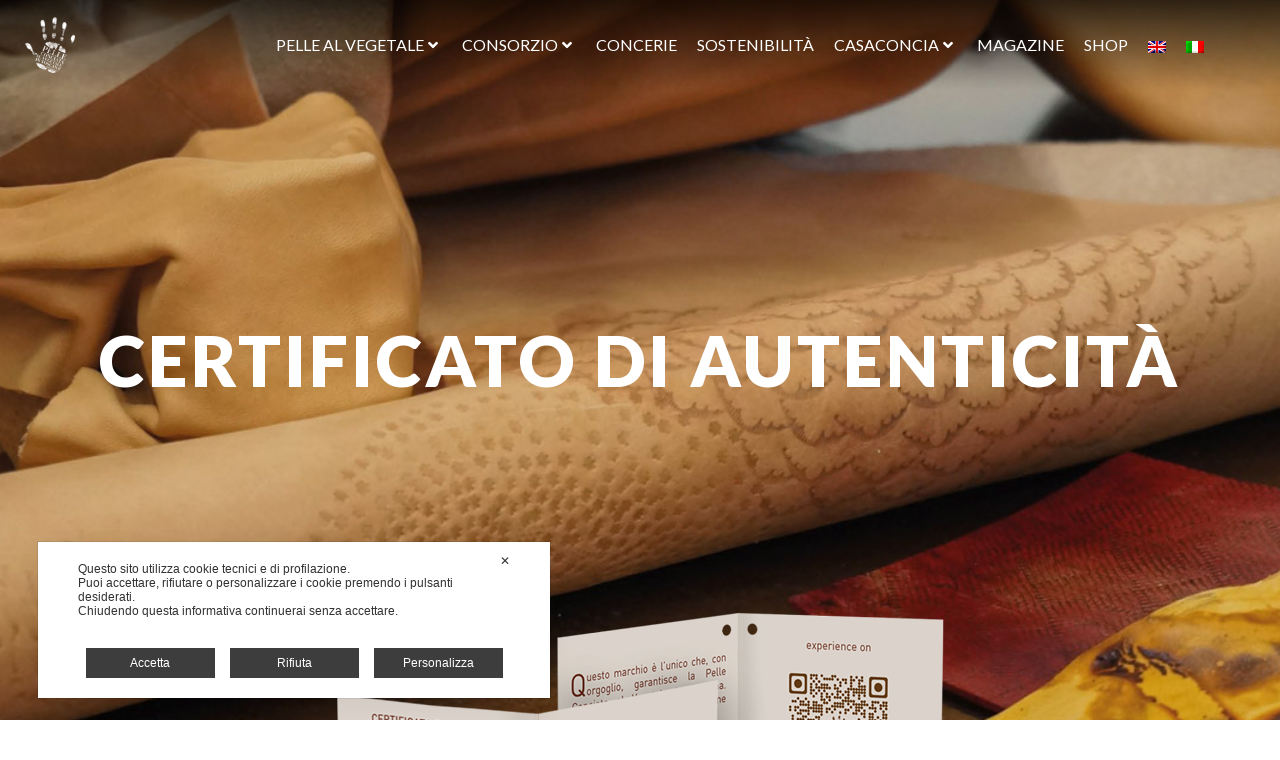

--- FILE ---
content_type: text/html; charset=UTF-8
request_url: https://www.pellealvegetale.it/cartellino-di-garanzia/
body_size: 38131
content:
<!DOCTYPE html><html lang="it-IT"><head >	<meta charset="UTF-8" />
	<meta name="viewport" content="width=device-width, initial-scale=1" />
	<script class="map_advanced_shield" type="text/javascript" data-no-optimize="1" data-no-defer="1" consent-skip-blocker="1" nowprocket data-cfasync="false">
var map_full_config={"config_origin":"myagileprivacy_native","mapx_ga4":0,"map_wl":0,"map_js_basedirectory":"https:\/\/www.pellealvegetale.it\/wp-content\/plugins\/myagileprivacy\/local-cache\/my-agile-privacy\/","map_lang_code":"it","cookie_reset_timestamp":null,"cookie_api_key_remote_id_map_active":{"google_tag_manager":"map_cookie_30","facebook_like":"map_cookie_3","google_analytics":"map_cookie_15","facebook_remarketing":"map_cookie_43","google_recaptcha":"map_cookie_74"},"cookie_api_key_remote_id_map_detectable":{"youtube":"map_cookie_25","tabnav":"map_cookie_480","vik_booking":"map_cookie_420","vimeo":"map_cookie_31","stripe":"map_cookie_388","stape":"map_cookie_469","quic_cloud":"map_cookie_435","my_agile_pixel_ga":"map_cookie_407","matomo_on_premise":"map_cookie_404","font_awesome":"map_cookie_385","burst_statistics":"map_cookie_479","ally_widget":"map_cookie_478","cloudinary":"map_cookie_446","akamai":"map_cookie_79","zemanta":"map_cookie_427","yandex_metrica":"map_cookie_389","wistia":"map_cookie_302","wisernotify":"map_cookie_468","google_form_widget":"map_cookie_477","smoobu_widget":"map_cookie_474","survey_monkey":"map_cookie_158","tidio_chat":"map_cookie_391","spotify_widget":"map_cookie_308","mapbox":"map_cookie_301","mailerlite_widget":"map_cookie_416","widget_jotform":"map_cookie_164","widget_instagram":"map_cookie_47","activecampaign_widget":"map_cookie_415","localweb_messenger":"map_cookie_410","visitortracking":"map_cookie_467","vdo_ai":"map_cookie_441","trustpilot_widget":"map_cookie_397","trustindex_widget":"map_cookie_459","triptease":"map_cookie_399","tik_tok_analytics":"map_cookie_452","teads_pixel":"map_cookie_456","tawkto_widget":"map_cookie_150","taboola":"map_cookie_220","bdow_all":"map_cookie_451","statcounter":"map_cookie_462","soundcloud_widget":"map_cookie_401","snazzy_maps":"map_cookie_423","smartsuppchat":"map_cookie_424","sitebehaviour":"map_cookie_466","simplybook":"map_cookie_425","shinystat":"map_cookie_24","sentry":"map_cookie_438","scalapay_widget":"map_cookie_470","satispay":"map_cookie_444","rolex":"map_cookie_432","tik_tok":"map_cookie_406","nytroseo":"map_cookie_475","quantcast":"map_cookie_429","pinterest_social_widget":"map_cookie_422","twitter_widget":"map_cookie_5","linkedin_widget":"map_cookie_6","shopify_button":"map_cookie_458","paypal":"map_cookie_172","poinzilla":"map_cookie_465","plerdy":"map_cookie_464","pinterest_conversion_tag":"map_cookie_395","outbrain":"map_cookie_210","open_street_map":"map_cookie_436","onesignal":"map_cookie_430","octorate":"map_cookie_412","Nexi":"map_cookie_445","my_agile_pixel_tiktok":"map_cookie_409","my_agile_pixel_fbq":"map_cookie_408","mr_preno":"map_cookie_414","google_ads":"map_cookie_29","monetyzer":"map_cookie_428","microsoft_clarity":"map_cookie_387","microsoft_ads":"map_cookie_66","metricool":"map_cookie_419","matomo_cloud":"map_cookie_405","mailchimp_widget":"map_cookie_317","leadchampion":"map_cookie_472","hoteldoor":"map_cookie_471","madeep":"map_cookie_413","livechat":"map_cookie_42","linkedin":"map_cookie_382","linkedin_ads":"map_cookie_396","lead_rebel":"map_cookie_449","leadfeeder_tracking":"map_cookie_418","leadforensics":"map_cookie_440","landbot":"map_cookie_431","sitewit":"map_cookie_448","klaviyo":"map_cookie_463","jetpack":"map_cookie_392","hubspot_crm":"map_cookie_450","hubspot_analytics":"map_cookie_283","hotjar":"map_cookie_136","hotel_cc":"map_cookie_434","hearthis_widget":"map_cookie_457","hcaptcha":"map_cookie_437","gravatar":"map_cookie_400","google_translate_widget":"map_cookie_417","google_oauth":"map_cookie_481","google_pay":"map_cookie_443","google_adsense":"map_cookie_12","google_audience_manager_audience_extension":"map_cookie_100","getresponse":"map_cookie_163","feedaty_widget":"map_cookie_460","fareharbor":"map_cookie_453","google_maps":"map_cookie_17","googlefonts":"map_cookie_33","elfsight_widget":"map_cookie_476","cloudflare_turnstile":"map_cookie_473","facebook_messenger":"map_cookie_384","disqus":"map_cookie_2","criteo":"map_cookie_9","crazyegg":"map_cookie_54","cloudflare_web_analytics":"map_cookie_439","climate_levels":"map_cookie_433","cleantalk":"map_cookie_461","capterra_tracking":"map_cookie_455","capterra_badge":"map_cookie_454","calendly":"map_cookie_403","sendinblue":"map_cookie_121","apple_pay":"map_cookie_442","amazon_advertising":"map_cookie_393","adroll":"map_cookie_96","adobe_fonts":"map_cookie_447","adobe_analytics":"map_cookie_86","addtoany":"map_cookie_27","active_campaign_site_tracking":"map_cookie_390"},"cookie_api_key_remote_id_map_blocked_without_notification":[],"map_cookies_always_allowed":[],"cookie_api_key_friendly_name_map":{"google_tag_manager":{"desc":"Google Tag Manager","is_necessary":true},"facebook_like":{"desc":"Pulsante Mi Piace e widget sociali di Facebook","is_necessary":true},"google_analytics":{"desc":"Google Analytics","is_necessary":true},"facebook_remarketing":{"desc":"Facebook Remarketing","is_necessary":true},"google_recaptcha":{"desc":"Google reCAPTCHA","is_necessary":true},"youtube":{"desc":"Widget Video YouTube","is_necessary":true},"tabnav":{"desc":"tabnav","is_necessary":true},"vik_booking":{"desc":"Vik Booking","is_necessary":true},"vimeo":{"desc":"Video Vimeo","is_necessary":true},"stripe":{"desc":"Stripe","is_necessary":true},"stape":{"desc":"Stape","is_necessary":true},"quic_cloud":{"desc":"QUIC.cloud","is_necessary":true},"my_agile_pixel_ga":{"desc":"My Agile Pixel - Google Analytics","is_necessary":true},"matomo_on_premise":{"desc":"Matomo (On Premise)","is_necessary":true},"font_awesome":{"desc":"Font Awesome","is_necessary":true},"burst_statistics":{"desc":"Burst Statistics","is_necessary":true},"ally_widget":{"desc":"Ally","is_necessary":true},"cloudinary":{"desc":"Cloudinary","is_necessary":true},"akamai":{"desc":"Akamai Content Delivery Network","is_necessary":true},"zemanta":{"desc":"Zemanta","is_necessary":true},"yandex_metrica":{"desc":"Yandex Metrica","is_necessary":true},"wistia":{"desc":"Wistia","is_necessary":true},"wisernotify":{"desc":"Wisernotify","is_necessary":true},"google_form_widget":{"desc":"Widget Google Form","is_necessary":true},"smoobu_widget":{"desc":"Smoobu","is_necessary":true},"survey_monkey":{"desc":"SurveyMonkey Widget","is_necessary":true},"tidio_chat":{"desc":"Widget Tidio Live Chat","is_necessary":true},"spotify_widget":{"desc":"Widget Spotify","is_necessary":true},"mapbox":{"desc":"Widget Mapbox","is_necessary":true},"mailerlite_widget":{"desc":"Widget MailerLite","is_necessary":true},"widget_jotform":{"desc":"Widget JotForm","is_necessary":true},"widget_instagram":{"desc":"Widget Instagram","is_necessary":true},"activecampaign_widget":{"desc":"Widget ActiveCampaign","is_necessary":true},"localweb_messenger":{"desc":"Web Instant Messenger","is_necessary":true},"visitortracking":{"desc":"VisitorTracking","is_necessary":true},"vdo_ai":{"desc":"Vdo.ai","is_necessary":true},"trustpilot_widget":{"desc":"TrustPilot widget","is_necessary":true},"trustindex_widget":{"desc":"Trustindex widget","is_necessary":true},"triptease":{"desc":"Triptease.io","is_necessary":true},"tik_tok_analytics":{"desc":"TikTok Analytics","is_necessary":true},"teads_pixel":{"desc":"Teads Universal Pixel","is_necessary":true},"tawkto_widget":{"desc":"Tawk.to Widget","is_necessary":true},"taboola":{"desc":"Taboola","is_necessary":true},"bdow_all":{"desc":"SumoMe \/ Bdow","is_necessary":true},"statcounter":{"desc":"Statcounter","is_necessary":true},"soundcloud_widget":{"desc":"SoundCloud Widget","is_necessary":true},"snazzy_maps":{"desc":"Snazzy Maps","is_necessary":true},"smartsuppchat":{"desc":"Smartsupp","is_necessary":true},"sitebehaviour":{"desc":"SiteBehaviour","is_necessary":true},"simplybook":{"desc":"SimplyBook","is_necessary":true},"shinystat":{"desc":"ShinyStat","is_necessary":true},"sentry":{"desc":"Sentry","is_necessary":true},"scalapay_widget":{"desc":"Scalapay","is_necessary":true},"satispay":{"desc":"Satispay","is_necessary":true},"rolex":{"desc":"Rolex","is_necessary":true},"tik_tok":{"desc":"Remarketing TikTok","is_necessary":true},"nytroseo":{"desc":"Nytro Seo","is_necessary":true},"quantcast":{"desc":"Quantcast Advertise","is_necessary":true},"pinterest_social_widget":{"desc":"Pulsante \u201cPin it\u201d e widget sociali di Pinterest","is_necessary":true},"twitter_widget":{"desc":"Pulsante Tweet e widget sociali di Twitter - X","is_necessary":true},"linkedin_widget":{"desc":"Pulsante e widget sociali di Linkedin","is_necessary":true},"shopify_button":{"desc":"Pulsante e widget di Shopify","is_necessary":true},"paypal":{"desc":"Pulsante e widget di PayPal","is_necessary":true},"poinzilla":{"desc":"Poinzilla","is_necessary":true},"plerdy":{"desc":"Plerdy","is_necessary":true},"pinterest_conversion_tag":{"desc":"Pinterest Conversion Tag","is_necessary":true},"outbrain":{"desc":"Outbrain","is_necessary":true},"open_street_map":{"desc":"Open Street Map","is_necessary":true},"onesignal":{"desc":"OneSignal","is_necessary":true},"octorate":{"desc":"Octorate","is_necessary":true},"Nexi":{"desc":"Nexi","is_necessary":true},"my_agile_pixel_tiktok":{"desc":"My Agile Pixel - TikTok Pixel","is_necessary":true},"my_agile_pixel_fbq":{"desc":"My Agile Pixel - Facebook Remarketing","is_necessary":true},"mr_preno":{"desc":"Mr PRENO","is_necessary":true},"google_ads":{"desc":"Monitoraggio conversioni di Google Ads","is_necessary":true},"monetyzer":{"desc":"Monetyzer","is_necessary":true},"microsoft_clarity":{"desc":"Microsoft Clarity","is_necessary":true},"microsoft_ads":{"desc":"Microsoft Advertising","is_necessary":true},"metricool":{"desc":"Metricool","is_necessary":true},"matomo_cloud":{"desc":"Matomo (Cloud)","is_necessary":true},"mailchimp_widget":{"desc":"MailChimp Widget","is_necessary":true},"leadchampion":{"desc":"Lead Champion","is_necessary":true},"hoteldoor":{"desc":"Hoteldoor","is_necessary":true},"madeep":{"desc":"Madeep","is_necessary":true},"livechat":{"desc":"LiveChat Widget","is_necessary":true},"linkedin":{"desc":"LinkedIn Insight Tag","is_necessary":true},"linkedin_ads":{"desc":"LinkedIn Ads","is_necessary":true},"lead_rebel":{"desc":"leadREBEL","is_necessary":true},"leadfeeder_tracking":{"desc":"Leadfeeder Tracking","is_necessary":true},"leadforensics":{"desc":"Lead Forensics","is_necessary":true},"landbot":{"desc":"Landbot","is_necessary":true},"sitewit":{"desc":"Kliken (Sitewit)","is_necessary":true},"klaviyo":{"desc":"Klaviyo","is_necessary":true},"jetpack":{"desc":"Jetpack","is_necessary":true},"hubspot_crm":{"desc":"HubSpot CRM","is_necessary":true},"hubspot_analytics":{"desc":"HubSpot Analytics","is_necessary":true},"hotjar":{"desc":"Hotjar Heat Maps & Recordings","is_necessary":true},"hotel_cc":{"desc":"Hotel.cc","is_necessary":true},"hearthis_widget":{"desc":"hearthis.at Widget","is_necessary":true},"hcaptcha":{"desc":"hCaptcha","is_necessary":true},"gravatar":{"desc":"Gravatar","is_necessary":true},"google_translate_widget":{"desc":"Google Translate Widget","is_necessary":true},"google_oauth":{"desc":"Google OAuth","is_necessary":true},"google_pay":{"desc":"Google Pay","is_necessary":true},"google_adsense":{"desc":"Google AdSense","is_necessary":true},"google_audience_manager_audience_extension":{"desc":"Google Ad Manager Audience Extension","is_necessary":true},"getresponse":{"desc":"GetResponse","is_necessary":true},"feedaty_widget":{"desc":"Feedaty widget","is_necessary":true},"fareharbor":{"desc":"FareHarbor","is_necessary":true},"google_maps":{"desc":"Google Maps widget","is_necessary":true},"googlefonts":{"desc":"Google Fonts","is_necessary":true},"elfsight_widget":{"desc":"Elfsight Widget","is_necessary":true},"cloudflare_turnstile":{"desc":"Cloudflare Turnstile","is_necessary":true},"facebook_messenger":{"desc":"Facebook Messenger Chat","is_necessary":true},"disqus":{"desc":"Disqus","is_necessary":true},"criteo":{"desc":"Criteo","is_necessary":true},"crazyegg":{"desc":"Crazy Egg","is_necessary":true},"cloudflare_web_analytics":{"desc":"Cloudflare Web Analytics","is_necessary":true},"climate_levels":{"desc":"Climate Levels","is_necessary":true},"cleantalk":{"desc":"CleanTalk","is_necessary":true},"capterra_tracking":{"desc":"Capterra Tracking","is_necessary":true},"capterra_badge":{"desc":"Capterra Badge","is_necessary":true},"calendly":{"desc":"Calendly Widget","is_necessary":true},"sendinblue":{"desc":"Brevo","is_necessary":true},"apple_pay":{"desc":"Apple Pay","is_necessary":true},"amazon_advertising":{"desc":"Amazon Advertising","is_necessary":true},"adroll":{"desc":"AdRoll","is_necessary":true},"adobe_fonts":{"desc":"Adobe Fonts","is_necessary":true},"adobe_analytics":{"desc":"Adobe Analytics","is_necessary":true},"addtoany":{"desc":"AddToAny","is_necessary":true},"active_campaign_site_tracking":{"desc":"ActiveCampaign Site Tracking","is_necessary":true}},"cookie_api_key_not_to_block":["google_tag_manager","google_analytics"],"enforce_youtube_privacy":0,"video_advanced_privacy":1,"manifest_assoc":{"purposes-lv.json":{"filename":"purposes-lv-1.0.22.json","version":"1.0.22"},"cookie-shield.js":{"filename":"cookie-shield-1.3.71.js","version":"1.3.71"},"purposes-sr.json":{"filename":"purposes-sr-1.0.22.json","version":"1.0.22"},"purposes-nl.json":{"filename":"purposes-nl-1.0.22.json","version":"1.0.22"},"common-tr.json":{"filename":"common-tr-1.0.22.json","version":"1.0.22"},"common-no.json":{"filename":"common-no-1.0.22.json","version":"1.0.22"},"purposes-de.json":{"filename":"purposes-de-1.0.22.json","version":"1.0.22"},"purposes-cs.json":{"filename":"purposes-cs-1.0.22.json","version":"1.0.22"},"common-sq.json":{"filename":"common-sq-1.0.22.json","version":"1.0.22"},"common-hr.json":{"filename":"common-hr-1.0.22.json","version":"1.0.22"},"common-bg.json":{"filename":"common-bg-1.0.22.json","version":"1.0.22"},"purposes-bs.json":{"filename":"purposes-bs-1.0.22.json","version":"1.0.22"},"common-sl.json":{"filename":"common-sl-1.0.22.json","version":"1.0.22"},"common-el.json":{"filename":"common-el-1.0.22.json","version":"1.0.22"},"purposes-sv.json":{"filename":"purposes-sv-1.0.22.json","version":"1.0.22"},"purposes-ca.json":{"filename":"purposes-ca-1.0.22.json","version":"1.0.22"},"common-mk.json":{"filename":"common-mk-1.0.22.json","version":"1.0.22"},"common-ro.json":{"filename":"common-ro-1.0.22.json","version":"1.0.22"},"purposes-uk.json":{"filename":"purposes-uk-1.0.22.json","version":"1.0.22"},"purposes-sl.json":{"filename":"purposes-sl-1.0.22.json","version":"1.0.22"},"common-da.json":{"filename":"common-da-1.0.22.json","version":"1.0.22"},"purposes-es.json":{"filename":"purposes-es-1.0.22.json","version":"1.0.22"},"purposes-et.json":{"filename":"purposes-et-1.0.22.json","version":"1.0.22"},"purposes-no.json":{"filename":"purposes-no-1.0.22.json","version":"1.0.22"},"common-it.json":{"filename":"common-it-1.0.22.json","version":"1.0.22"},"purposes-da.json":{"filename":"purposes-da-1.0.22.json","version":"1.0.22"},"common-es.json":{"filename":"common-es-1.0.22.json","version":"1.0.22"},"purposes-hu.json":{"filename":"purposes-hu-1.0.22.json","version":"1.0.22"},"purposes-pl.json":{"filename":"purposes-pl-1.0.22.json","version":"1.0.22"},"purposes-el.json":{"filename":"purposes-el-1.0.22.json","version":"1.0.22"},"MyAgilePrivacyIabTCF.js":{"filename":"MyAgilePrivacyIabTCF-1.0.22.js","version":"1.0.22"},"common-nl.json":{"filename":"common-nl-1.0.22.json","version":"1.0.22"},"purposes-fi.json":{"filename":"purposes-fi-1.0.22.json","version":"1.0.22"},"common-en.json":{"filename":"common-en-1.0.22.json","version":"1.0.22"},"purposes-pt.json":{"filename":"purposes-pt-1.0.22.json","version":"1.0.22"},"common-fi.json":{"filename":"common-fi-1.0.22.json","version":"1.0.22"},"common-sr.json":{"filename":"common-sr-1.0.22.json","version":"1.0.22"},"common-et.json":{"filename":"common-et-1.0.22.json","version":"1.0.22"},"common-pl.json":{"filename":"common-pl-1.0.22.json","version":"1.0.22"},"purposes-sq.json":{"filename":"purposes-sq-1.0.22.json","version":"1.0.22"},"common-cs.json":{"filename":"common-cs-1.0.22.json","version":"1.0.22"},"common-pt.json":{"filename":"common-pt-1.0.22.json","version":"1.0.22"},"common-hu.json":{"filename":"common-hu-1.0.22.json","version":"1.0.22"},"common-lv.json":{"filename":"common-lv-1.0.22.json","version":"1.0.22"},"vendor-list.json":{"filename":"vendor-list-1.0.22.json","version":"1.0.22"},"purposes-ro.json":{"filename":"purposes-ro-1.0.22.json","version":"1.0.22"},"common-sk.json":{"filename":"common-sk-1.0.22.json","version":"1.0.22"},"purposes-tr.json":{"filename":"purposes-tr-1.0.22.json","version":"1.0.22"},"common-bs.json":{"filename":"common-bs-1.0.22.json","version":"1.0.22"},"purposes-bg.json":{"filename":"purposes-bg-1.0.22.json","version":"1.0.22"},"purposes-hr.json":{"filename":"purposes-hr-1.0.22.json","version":"1.0.22"},"common-sv.json":{"filename":"common-sv-1.0.22.json","version":"1.0.22"},"googleVendors.json":{"filename":"googleVendors-1.0.22.json","version":"1.0.22"},"common-uk.json":{"filename":"common-uk-1.0.22.json","version":"1.0.22"},"purposes-ru.json":{"filename":"purposes-ru-1.0.22.json","version":"1.0.22"},"purposes-lt.json":{"filename":"purposes-lt-1.0.22.json","version":"1.0.22"},"common-lt.json":{"filename":"common-lt-1.0.22.json","version":"1.0.22"},"common-ru.json":{"filename":"common-ru-1.0.22.json","version":"1.0.22"},"purposes-en.json":{"filename":"purposes-en-1.0.22.json","version":"1.0.22"},"common-ca.json":{"filename":"common-ca-1.0.22.json","version":"1.0.22"},"purposes-mk.json":{"filename":"purposes-mk-1.0.22.json","version":"1.0.22"},"common-de.json":{"filename":"common-de-1.0.22.json","version":"1.0.22"},"purposes-fr.json":{"filename":"purposes-fr-1.0.22.json","version":"1.0.22"},"common-fr.json":{"filename":"common-fr-1.0.22.json","version":"1.0.22"},"purposes-sk.json":{"filename":"purposes-sk-1.0.22.json","version":"1.0.22"},"purposes-it.json":{"filename":"purposes-it-1.0.22.json","version":"1.0.22"}},"js_shield_url":"https:\/\/www.pellealvegetale.it\/wp-content\/plugins\/myagileprivacy\/local-cache\/my-agile-privacy\/cookie-shield-1.3.71.js","load_iab_tcf":false,"iab_tcf_script_url":null,"enable_cmode_v2":true,"cmode_v2_implementation_type":"native","enable_cmode_url_passthrough":false,"cmode_v2_forced_off_ga4_advanced":false,"cmode_v2_default_consent_obj":{"ad_storage":"denied","ad_user_data":"denied","ad_personalization":"denied","analytics_storage":"denied"},"cmode_v2_js_on_error":false,"shield_added_pattern":{"js_patterns_src":[]}};
var alt_mpx_settings={"caller":"MAP","map_ga_consent_checker":true};
setTimeout( function() {
												if( typeof window.MyAgilePixelProxyBeacon !== 'undefined ') window.MyAgilePixelProxyBeacon( alt_mpx_settings );
											}, 500 );
window.dataLayer = window.dataLayer || [];
function gtag(){dataLayer.push(arguments);}
gtag('set', 'developer_id.dY2ZhMm', true);

</script>
<script class="map_advanced_shield" type="text/javascript" src="https://www.pellealvegetale.it/wp-content/plugins/myagileprivacy/local-cache/my-agile-privacy/cookie-shield-1.3.71.js" data-no-optimize="1" data-no-defer="1" consent-skip-blocker="1" nowprocket data-cfasync="false"></script>
<title>CARTELLINO DI GARANZIA &#8211; Consorzio Vera Pelle Italiana Conciata Al Vegetale</title>
<meta name='robots' content='max-image-preview:large' />
	<style>img:is([sizes="auto" i], [sizes^="auto," i]) { contain-intrinsic-size: 3000px 1500px }</style>
	<link rel="alternate" hreflang="en" href="https://www.pellealvegetale.it/en/the-guarantee-label/" />
<link rel="alternate" hreflang="it" href="https://www.pellealvegetale.it/cartellino-di-garanzia/" />
<link rel="alternate" hreflang="x-default" href="https://www.pellealvegetale.it/cartellino-di-garanzia/" />

<!-- Google Tag Manager for WordPress by gtm4wp.com -->
<script data-cfasync="false" data-pagespeed-no-defer>
	var gtm4wp_datalayer_name = "dataLayer";
	var dataLayer = dataLayer || [];

	const gtm4wp_scrollerscript_debugmode         = false;
	const gtm4wp_scrollerscript_callbacktime      = 100;
	const gtm4wp_scrollerscript_readerlocation    = 150;
	const gtm4wp_scrollerscript_contentelementid  = "content";
	const gtm4wp_scrollerscript_scannertime       = 60;
</script>
<!-- End Google Tag Manager for WordPress by gtm4wp.com --><link rel="alternate" type="application/rss+xml" title="Consorzio Vera Pelle Italiana Conciata Al Vegetale &raquo; Feed" href="https://www.pellealvegetale.it/feed/" />
<link rel="alternate" type="application/rss+xml" title="Consorzio Vera Pelle Italiana Conciata Al Vegetale &raquo; Feed dei commenti" href="https://www.pellealvegetale.it/comments/feed/" />
<script type="text/javascript">
/* <![CDATA[ */
window._wpemojiSettings = {"baseUrl":"https:\/\/s.w.org\/images\/core\/emoji\/15.0.3\/72x72\/","ext":".png","svgUrl":"https:\/\/s.w.org\/images\/core\/emoji\/15.0.3\/svg\/","svgExt":".svg","source":{"concatemoji":"https:\/\/www.pellealvegetale.it\/wp-includes\/js\/wp-emoji-release.min.js?ver=6.7.2"}};
/*! This file is auto-generated */
!function(i,n){var o,s,e;function c(e){try{var t={supportTests:e,timestamp:(new Date).valueOf()};sessionStorage.setItem(o,JSON.stringify(t))}catch(e){}}function p(e,t,n){e.clearRect(0,0,e.canvas.width,e.canvas.height),e.fillText(t,0,0);var t=new Uint32Array(e.getImageData(0,0,e.canvas.width,e.canvas.height).data),r=(e.clearRect(0,0,e.canvas.width,e.canvas.height),e.fillText(n,0,0),new Uint32Array(e.getImageData(0,0,e.canvas.width,e.canvas.height).data));return t.every(function(e,t){return e===r[t]})}function u(e,t,n){switch(t){case"flag":return n(e,"\ud83c\udff3\ufe0f\u200d\u26a7\ufe0f","\ud83c\udff3\ufe0f\u200b\u26a7\ufe0f")?!1:!n(e,"\ud83c\uddfa\ud83c\uddf3","\ud83c\uddfa\u200b\ud83c\uddf3")&&!n(e,"\ud83c\udff4\udb40\udc67\udb40\udc62\udb40\udc65\udb40\udc6e\udb40\udc67\udb40\udc7f","\ud83c\udff4\u200b\udb40\udc67\u200b\udb40\udc62\u200b\udb40\udc65\u200b\udb40\udc6e\u200b\udb40\udc67\u200b\udb40\udc7f");case"emoji":return!n(e,"\ud83d\udc26\u200d\u2b1b","\ud83d\udc26\u200b\u2b1b")}return!1}function f(e,t,n){var r="undefined"!=typeof WorkerGlobalScope&&self instanceof WorkerGlobalScope?new OffscreenCanvas(300,150):i.createElement("canvas"),a=r.getContext("2d",{willReadFrequently:!0}),o=(a.textBaseline="top",a.font="600 32px Arial",{});return e.forEach(function(e){o[e]=t(a,e,n)}),o}function t(e){var t=i.createElement("script");t.src=e,t.defer=!0,i.head.appendChild(t)}"undefined"!=typeof Promise&&(o="wpEmojiSettingsSupports",s=["flag","emoji"],n.supports={everything:!0,everythingExceptFlag:!0},e=new Promise(function(e){i.addEventListener("DOMContentLoaded",e,{once:!0})}),new Promise(function(t){var n=function(){try{var e=JSON.parse(sessionStorage.getItem(o));if("object"==typeof e&&"number"==typeof e.timestamp&&(new Date).valueOf()<e.timestamp+604800&&"object"==typeof e.supportTests)return e.supportTests}catch(e){}return null}();if(!n){if("undefined"!=typeof Worker&&"undefined"!=typeof OffscreenCanvas&&"undefined"!=typeof URL&&URL.createObjectURL&&"undefined"!=typeof Blob)try{var e="postMessage("+f.toString()+"("+[JSON.stringify(s),u.toString(),p.toString()].join(",")+"));",r=new Blob([e],{type:"text/javascript"}),a=new Worker(URL.createObjectURL(r),{name:"wpTestEmojiSupports"});return void(a.onmessage=function(e){c(n=e.data),a.terminate(),t(n)})}catch(e){}c(n=f(s,u,p))}t(n)}).then(function(e){for(var t in e)n.supports[t]=e[t],n.supports.everything=n.supports.everything&&n.supports[t],"flag"!==t&&(n.supports.everythingExceptFlag=n.supports.everythingExceptFlag&&n.supports[t]);n.supports.everythingExceptFlag=n.supports.everythingExceptFlag&&!n.supports.flag,n.DOMReady=!1,n.readyCallback=function(){n.DOMReady=!0}}).then(function(){return e}).then(function(){var e;n.supports.everything||(n.readyCallback(),(e=n.source||{}).concatemoji?t(e.concatemoji):e.wpemoji&&e.twemoji&&(t(e.twemoji),t(e.wpemoji)))}))}((window,document),window._wpemojiSettings);
/* ]]> */
</script>
<link rel='stylesheet' id='twb-open-sans-css' href='https://fonts.googleapis.com/css?family=Open+Sans%3A300%2C400%2C500%2C600%2C700%2C800&#038;display=swap&#038;ver=6.7.2' type='text/css' media='all' class=" map_do_not_touch" />
<link rel='stylesheet' id='twb-global-css' href='https://www.pellealvegetale.it/wp-content/plugins/wd-instagram-feed/booster/assets/css/global.css?ver=1.0.0' type='text/css' media='all' />
<link rel='stylesheet' id='my-agile-privacy-reset-css' href='https://www.pellealvegetale.it/wp-content/plugins/myagileprivacy/frontend/css/my-agile-privacy-reset.css?ver=3.1.3' type='text/css' media='all' />
<link rel='stylesheet' id='my-agile-privacy-animate-css' href='https://www.pellealvegetale.it/wp-content/plugins/myagileprivacy/frontend/css/animate.min.css?ver=3.1.3' type='text/css' media='all' />
<link rel='stylesheet' id='my-agile-privacy-css' href='https://www.pellealvegetale.it/wp-content/plugins/myagileprivacy/frontend/css/my-agile-privacy-frontend.css?ver=3.1.3' type='text/css' media='all' />
<link rel='stylesheet' id='my-agile-privacy-notification-bar-css' href='https://www.pellealvegetale.it/wp-content/plugins/myagileprivacy/frontend/css/my-agile-privacy-notification-bar.css?ver=3.1.3' type='text/css' media='all' />
<link rel='stylesheet' id='sbi_styles-css' href='https://www.pellealvegetale.it/wp-content/plugins/instagram-feed/css/sbi-styles.min.css?ver=6.6.1' type='text/css' media='all' />
<link rel='stylesheet' id='layerslider-css' href='https://www.pellealvegetale.it/wp-content/plugins/layerslider/static/layerslider/css/layerslider.css?ver=6.9.0' type='text/css' media='all' />
<link rel='stylesheet' id='void-grid-main-css' href='https://www.pellealvegetale.it/wp-content/plugins/void-elementor-post-grid-addon-for-elementor-page-builder/assets/css/main.css?ver=2.4' type='text/css' media='all' />
<link rel='stylesheet' id='void-grid-bootstrap-css' href='https://www.pellealvegetale.it/wp-content/plugins/void-elementor-post-grid-addon-for-elementor-page-builder/assets/css/bootstrap.min.css?ver=3.3.7' type='text/css' media='all' />
<style id='wp-emoji-styles-inline-css' type='text/css'>

	img.wp-smiley, img.emoji {
		display: inline !important;
		border: none !important;
		box-shadow: none !important;
		height: 1em !important;
		width: 1em !important;
		margin: 0 0.07em !important;
		vertical-align: -0.1em !important;
		background: none !important;
		padding: 0 !important;
	}
</style>
<style id='pdfp-pdfposter-style-inline-css' type='text/css'>
.pdfp_wrapper .pdf{position:relative}.pdfp_wrapper.pdfp_popup_enabled .iframe_wrapper{display:none}.pdfp_wrapper.pdfp_popup_enabled .iframe_wrapper:fullscreen{display:block}.pdfp_wrapper .iframe_wrapper{width:100%}.pdfp_wrapper .iframe_wrapper:fullscreen iframe{height:100vh!important}.pdfp_wrapper .iframe_wrapper iframe{width:100%}.pdfp_wrapper .iframe_wrapper .close{background:#fff;border:1px solid #ddd;border-radius:3px;color:#222;cursor:pointer;display:none;font-family:sans-serif;font-size:36px;line-height:100%;padding:0 7px;position:absolute;right:12px;top:35px;z-index:9999}.pdfp_wrapper .iframe_wrapper:fullscreen .close{display:block}.pdfp_wrapper .pdfp_fullscreen_close{display:none}.pdfp_wrapper.pdfp_fullscreen_opened .pdfp_fullscreen_close{align-items:center;background:#fff;border-radius:3px;color:#222;cursor:pointer;display:flex;font-size:35px;height:30px;justify-content:center;overflow:hidden;padding-bottom:4px;position:fixed;right:20px;top:20px;width:32px}.pdfp_wrapper.pdfp_fullscreen_opened .pdfp_fullscreen_overlay{background:rgba(34,34,34,.6);height:100%;left:0;position:fixed;top:0;width:100%}.pdfp_wrapper.pdfp_fullscreen_opened .iframe_wrapper{display:block;height:90vh;left:50%;max-width:95%;position:fixed;top:50%;transform:translate(-50%,-50%);width:900px;z-index:99999999999}.pdfp-adobe-viewer{border:1px solid #ddd;border-radius:3px;cursor:pointer;outline:none;text-decoration:none}.pdfp_download{margin-right:15px}.cta_wrapper{margin-bottom:10px;text-align:left}.cta_wrapper button{cursor:pointer}.pdfp_wrapper p{margin:10px 0;text-align:center}.popout-disabled{height:50px;position:absolute;right:12px;top:12px;width:50px}@media screen and (max-width:768px){.pdfp_wrapper iframe{height:calc(100vw + 120px)}}iframe{max-width:100%}.ViewSDK_hideOverflow[data-align=center]{margin-left:auto;margin-right:auto}.ViewSDK_hideOverflow[data-align=left]{margin-right:auto}.ViewSDK_hideOverflow[data-align=right]{margin-left:auto}@media screen and (max-width:768px){.pdfp_wrapper iframe{height:calc(100vw + 120px)!important}}@media screen and (max-width:576px){.cta_wrapper .pdfp_download{margin-bottom:10px;margin-right:0}.cta_wrapper .pdfp_download button{margin-right:0!important}.cta_wrapper{align-items:center;display:flex;flex-direction:column}}

</style>
<link rel='stylesheet' id='jet-engine-frontend-css' href='https://www.pellealvegetale.it/wp-content/plugins/jet-engine/assets/css/frontend.css?ver=3.6.4.1' type='text/css' media='all' />
<style id='classic-theme-styles-inline-css' type='text/css'>
/*! This file is auto-generated */
.wp-block-button__link{color:#fff;background-color:#32373c;border-radius:9999px;box-shadow:none;text-decoration:none;padding:calc(.667em + 2px) calc(1.333em + 2px);font-size:1.125em}.wp-block-file__button{background:#32373c;color:#fff;text-decoration:none}
</style>
<style id='global-styles-inline-css' type='text/css'>
:root{--wp--preset--aspect-ratio--square: 1;--wp--preset--aspect-ratio--4-3: 4/3;--wp--preset--aspect-ratio--3-4: 3/4;--wp--preset--aspect-ratio--3-2: 3/2;--wp--preset--aspect-ratio--2-3: 2/3;--wp--preset--aspect-ratio--16-9: 16/9;--wp--preset--aspect-ratio--9-16: 9/16;--wp--preset--color--black: #000000;--wp--preset--color--cyan-bluish-gray: #abb8c3;--wp--preset--color--white: #ffffff;--wp--preset--color--pale-pink: #f78da7;--wp--preset--color--vivid-red: #cf2e2e;--wp--preset--color--luminous-vivid-orange: #ff6900;--wp--preset--color--luminous-vivid-amber: #fcb900;--wp--preset--color--light-green-cyan: #7bdcb5;--wp--preset--color--vivid-green-cyan: #00d084;--wp--preset--color--pale-cyan-blue: #8ed1fc;--wp--preset--color--vivid-cyan-blue: #0693e3;--wp--preset--color--vivid-purple: #9b51e0;--wp--preset--gradient--vivid-cyan-blue-to-vivid-purple: linear-gradient(135deg,rgba(6,147,227,1) 0%,rgb(155,81,224) 100%);--wp--preset--gradient--light-green-cyan-to-vivid-green-cyan: linear-gradient(135deg,rgb(122,220,180) 0%,rgb(0,208,130) 100%);--wp--preset--gradient--luminous-vivid-amber-to-luminous-vivid-orange: linear-gradient(135deg,rgba(252,185,0,1) 0%,rgba(255,105,0,1) 100%);--wp--preset--gradient--luminous-vivid-orange-to-vivid-red: linear-gradient(135deg,rgba(255,105,0,1) 0%,rgb(207,46,46) 100%);--wp--preset--gradient--very-light-gray-to-cyan-bluish-gray: linear-gradient(135deg,rgb(238,238,238) 0%,rgb(169,184,195) 100%);--wp--preset--gradient--cool-to-warm-spectrum: linear-gradient(135deg,rgb(74,234,220) 0%,rgb(151,120,209) 20%,rgb(207,42,186) 40%,rgb(238,44,130) 60%,rgb(251,105,98) 80%,rgb(254,248,76) 100%);--wp--preset--gradient--blush-light-purple: linear-gradient(135deg,rgb(255,206,236) 0%,rgb(152,150,240) 100%);--wp--preset--gradient--blush-bordeaux: linear-gradient(135deg,rgb(254,205,165) 0%,rgb(254,45,45) 50%,rgb(107,0,62) 100%);--wp--preset--gradient--luminous-dusk: linear-gradient(135deg,rgb(255,203,112) 0%,rgb(199,81,192) 50%,rgb(65,88,208) 100%);--wp--preset--gradient--pale-ocean: linear-gradient(135deg,rgb(255,245,203) 0%,rgb(182,227,212) 50%,rgb(51,167,181) 100%);--wp--preset--gradient--electric-grass: linear-gradient(135deg,rgb(202,248,128) 0%,rgb(113,206,126) 100%);--wp--preset--gradient--midnight: linear-gradient(135deg,rgb(2,3,129) 0%,rgb(40,116,252) 100%);--wp--preset--font-size--small: 13px;--wp--preset--font-size--medium: 20px;--wp--preset--font-size--large: 36px;--wp--preset--font-size--x-large: 42px;--wp--preset--spacing--20: 0.44rem;--wp--preset--spacing--30: 0.67rem;--wp--preset--spacing--40: 1rem;--wp--preset--spacing--50: 1.5rem;--wp--preset--spacing--60: 2.25rem;--wp--preset--spacing--70: 3.38rem;--wp--preset--spacing--80: 5.06rem;--wp--preset--shadow--natural: 6px 6px 9px rgba(0, 0, 0, 0.2);--wp--preset--shadow--deep: 12px 12px 50px rgba(0, 0, 0, 0.4);--wp--preset--shadow--sharp: 6px 6px 0px rgba(0, 0, 0, 0.2);--wp--preset--shadow--outlined: 6px 6px 0px -3px rgba(255, 255, 255, 1), 6px 6px rgba(0, 0, 0, 1);--wp--preset--shadow--crisp: 6px 6px 0px rgba(0, 0, 0, 1);}:where(.is-layout-flex){gap: 0.5em;}:where(.is-layout-grid){gap: 0.5em;}body .is-layout-flex{display: flex;}.is-layout-flex{flex-wrap: wrap;align-items: center;}.is-layout-flex > :is(*, div){margin: 0;}body .is-layout-grid{display: grid;}.is-layout-grid > :is(*, div){margin: 0;}:where(.wp-block-columns.is-layout-flex){gap: 2em;}:where(.wp-block-columns.is-layout-grid){gap: 2em;}:where(.wp-block-post-template.is-layout-flex){gap: 1.25em;}:where(.wp-block-post-template.is-layout-grid){gap: 1.25em;}.has-black-color{color: var(--wp--preset--color--black) !important;}.has-cyan-bluish-gray-color{color: var(--wp--preset--color--cyan-bluish-gray) !important;}.has-white-color{color: var(--wp--preset--color--white) !important;}.has-pale-pink-color{color: var(--wp--preset--color--pale-pink) !important;}.has-vivid-red-color{color: var(--wp--preset--color--vivid-red) !important;}.has-luminous-vivid-orange-color{color: var(--wp--preset--color--luminous-vivid-orange) !important;}.has-luminous-vivid-amber-color{color: var(--wp--preset--color--luminous-vivid-amber) !important;}.has-light-green-cyan-color{color: var(--wp--preset--color--light-green-cyan) !important;}.has-vivid-green-cyan-color{color: var(--wp--preset--color--vivid-green-cyan) !important;}.has-pale-cyan-blue-color{color: var(--wp--preset--color--pale-cyan-blue) !important;}.has-vivid-cyan-blue-color{color: var(--wp--preset--color--vivid-cyan-blue) !important;}.has-vivid-purple-color{color: var(--wp--preset--color--vivid-purple) !important;}.has-black-background-color{background-color: var(--wp--preset--color--black) !important;}.has-cyan-bluish-gray-background-color{background-color: var(--wp--preset--color--cyan-bluish-gray) !important;}.has-white-background-color{background-color: var(--wp--preset--color--white) !important;}.has-pale-pink-background-color{background-color: var(--wp--preset--color--pale-pink) !important;}.has-vivid-red-background-color{background-color: var(--wp--preset--color--vivid-red) !important;}.has-luminous-vivid-orange-background-color{background-color: var(--wp--preset--color--luminous-vivid-orange) !important;}.has-luminous-vivid-amber-background-color{background-color: var(--wp--preset--color--luminous-vivid-amber) !important;}.has-light-green-cyan-background-color{background-color: var(--wp--preset--color--light-green-cyan) !important;}.has-vivid-green-cyan-background-color{background-color: var(--wp--preset--color--vivid-green-cyan) !important;}.has-pale-cyan-blue-background-color{background-color: var(--wp--preset--color--pale-cyan-blue) !important;}.has-vivid-cyan-blue-background-color{background-color: var(--wp--preset--color--vivid-cyan-blue) !important;}.has-vivid-purple-background-color{background-color: var(--wp--preset--color--vivid-purple) !important;}.has-black-border-color{border-color: var(--wp--preset--color--black) !important;}.has-cyan-bluish-gray-border-color{border-color: var(--wp--preset--color--cyan-bluish-gray) !important;}.has-white-border-color{border-color: var(--wp--preset--color--white) !important;}.has-pale-pink-border-color{border-color: var(--wp--preset--color--pale-pink) !important;}.has-vivid-red-border-color{border-color: var(--wp--preset--color--vivid-red) !important;}.has-luminous-vivid-orange-border-color{border-color: var(--wp--preset--color--luminous-vivid-orange) !important;}.has-luminous-vivid-amber-border-color{border-color: var(--wp--preset--color--luminous-vivid-amber) !important;}.has-light-green-cyan-border-color{border-color: var(--wp--preset--color--light-green-cyan) !important;}.has-vivid-green-cyan-border-color{border-color: var(--wp--preset--color--vivid-green-cyan) !important;}.has-pale-cyan-blue-border-color{border-color: var(--wp--preset--color--pale-cyan-blue) !important;}.has-vivid-cyan-blue-border-color{border-color: var(--wp--preset--color--vivid-cyan-blue) !important;}.has-vivid-purple-border-color{border-color: var(--wp--preset--color--vivid-purple) !important;}.has-vivid-cyan-blue-to-vivid-purple-gradient-background{background: var(--wp--preset--gradient--vivid-cyan-blue-to-vivid-purple) !important;}.has-light-green-cyan-to-vivid-green-cyan-gradient-background{background: var(--wp--preset--gradient--light-green-cyan-to-vivid-green-cyan) !important;}.has-luminous-vivid-amber-to-luminous-vivid-orange-gradient-background{background: var(--wp--preset--gradient--luminous-vivid-amber-to-luminous-vivid-orange) !important;}.has-luminous-vivid-orange-to-vivid-red-gradient-background{background: var(--wp--preset--gradient--luminous-vivid-orange-to-vivid-red) !important;}.has-very-light-gray-to-cyan-bluish-gray-gradient-background{background: var(--wp--preset--gradient--very-light-gray-to-cyan-bluish-gray) !important;}.has-cool-to-warm-spectrum-gradient-background{background: var(--wp--preset--gradient--cool-to-warm-spectrum) !important;}.has-blush-light-purple-gradient-background{background: var(--wp--preset--gradient--blush-light-purple) !important;}.has-blush-bordeaux-gradient-background{background: var(--wp--preset--gradient--blush-bordeaux) !important;}.has-luminous-dusk-gradient-background{background: var(--wp--preset--gradient--luminous-dusk) !important;}.has-pale-ocean-gradient-background{background: var(--wp--preset--gradient--pale-ocean) !important;}.has-electric-grass-gradient-background{background: var(--wp--preset--gradient--electric-grass) !important;}.has-midnight-gradient-background{background: var(--wp--preset--gradient--midnight) !important;}.has-small-font-size{font-size: var(--wp--preset--font-size--small) !important;}.has-medium-font-size{font-size: var(--wp--preset--font-size--medium) !important;}.has-large-font-size{font-size: var(--wp--preset--font-size--large) !important;}.has-x-large-font-size{font-size: var(--wp--preset--font-size--x-large) !important;}
:where(.wp-block-post-template.is-layout-flex){gap: 1.25em;}:where(.wp-block-post-template.is-layout-grid){gap: 1.25em;}
:where(.wp-block-columns.is-layout-flex){gap: 2em;}:where(.wp-block-columns.is-layout-grid){gap: 2em;}
:root :where(.wp-block-pullquote){font-size: 1.5em;line-height: 1.6;}
</style>
<link rel='stylesheet' id='contact-form-7-css' href='https://www.pellealvegetale.it/wp-content/plugins/contact-form-7/includes/css/styles.css?ver=6.0.4' type='text/css' media='all' />
<link rel='stylesheet' id='SFSImainCss-css' href='https://www.pellealvegetale.it/wp-content/plugins/ultimate-social-media-icons/css/sfsi-style.css?ver=2.9.5' type='text/css' media='all' />
<link rel='stylesheet' id='wpml-legacy-horizontal-list-0-css' href='https://www.pellealvegetale.it/wp-content/plugins/sitepress-multilingual-cms/templates/language-switchers/legacy-list-horizontal/style.min.css?ver=1' type='text/css' media='all' />
<link rel='stylesheet' id='wpml-menu-item-0-css' href='https://www.pellealvegetale.it/wp-content/plugins/sitepress-multilingual-cms/templates/language-switchers/menu-item/style.min.css?ver=1' type='text/css' media='all' />
<link rel='stylesheet' id='megamenu-css' href='https://www.pellealvegetale.it/wp-content/uploads/maxmegamenu/style_it.css?ver=48b0fb' type='text/css' media='all' />
<link rel='stylesheet' id='dashicons-css' href='https://www.pellealvegetale.it/wp-includes/css/dashicons.min.css?ver=6.7.2' type='text/css' media='all' />
<link rel='stylesheet' id='pdfp-public-css' href='https://www.pellealvegetale.it/wp-content/plugins/pdf-poster/dist/public.css?ver=2.2.1' type='text/css' media='all' />
<link rel='stylesheet' id='jupiterx-popups-animation-css' href='https://www.pellealvegetale.it/wp-content/plugins/jupiterx-core/includes/extensions/raven/assets/lib/animate/animate.min.css?ver=4.8.8' type='text/css' media='all' />
<link rel='stylesheet' id='jupiterx-css' href='https://www.pellealvegetale.it/wp-content/uploads/jupiterx/compiler/jupiterx/e3e2f28.css?ver=4.8.8' type='text/css' media='all' />
<link rel='stylesheet' id='jet-menu-public-styles-css' href='https://www.pellealvegetale.it/wp-content/plugins/jet-menu/assets/public/css/public.css?ver=2.4.8.1' type='text/css' media='all' />
<link rel='stylesheet' id='jet-popup-frontend-css' href='https://www.pellealvegetale.it/wp-content/plugins/jet-popup/assets/css/jet-popup-frontend.css?ver=2.0.11' type='text/css' media='all' />
<link rel='stylesheet' id='jupiterx-elements-dynamic-styles-css' href='https://www.pellealvegetale.it/wp-content/uploads/jupiterx/compiler/jupiterx-elements-dynamic-styles/eeba80d.css?ver=4.8.8' type='text/css' media='all' />
<link rel='stylesheet' id='ms-main-css' href='https://www.pellealvegetale.it/wp-content/plugins/masterslider/public/assets/css/masterslider.main.css?ver=3.2.14' type='text/css' media='all' />
<link rel='stylesheet' id='ms-custom-css' href='https://www.pellealvegetale.it/wp-content/uploads/masterslider/custom.css?ver=1.1' type='text/css' media='all' />
<link rel='stylesheet' id='elementor-icons-css' href='https://www.pellealvegetale.it/wp-content/plugins/elementor/assets/lib/eicons/css/elementor-icons.min.css?ver=5.35.0' type='text/css' media='all' />
<link rel='stylesheet' id='elementor-frontend-css' href='https://www.pellealvegetale.it/wp-content/plugins/elementor/assets/css/frontend.min.css?ver=3.27.6' type='text/css' media='all' />
<link rel='stylesheet' id='font-awesome-css' href='https://www.pellealvegetale.it/wp-content/plugins/elementor/assets/lib/font-awesome/css/font-awesome.min.css?ver=4.7.0' type='text/css' media='all' />
<link rel='stylesheet' id='jupiterx-core-raven-frontend-css' href='https://www.pellealvegetale.it/wp-content/plugins/jupiterx-core/includes/extensions/raven/assets/css/frontend.min.css?ver=6.7.2' type='text/css' media='all' />
<link rel='stylesheet' id='elementor-post-5338-css' href='https://www.pellealvegetale.it/wp-content/uploads/elementor/css/post-5338.css?ver=1739901302' type='text/css' media='all' />
<link rel='stylesheet' id='sbistyles-css' href='https://www.pellealvegetale.it/wp-content/plugins/instagram-feed/css/sbi-styles.min.css?ver=6.6.1' type='text/css' media='all' />
<link rel='stylesheet' id='jet-blog-css' href='https://www.pellealvegetale.it/wp-content/plugins/jet-blog/assets/css/jet-blog.css?ver=2.4.3' type='text/css' media='all' />
<link rel='stylesheet' id='jet-tabs-frontend-css' href='https://www.pellealvegetale.it/wp-content/plugins/jet-tabs/assets/css/jet-tabs-frontend.css?ver=2.2.7' type='text/css' media='all' />
<link rel='stylesheet' id='jet-tricks-frontend-css' href='https://www.pellealvegetale.it/wp-content/plugins/jet-tricks/assets/css/jet-tricks-frontend.css?ver=1.5.1' type='text/css' media='all' />
<link rel='stylesheet' id='flatpickr-css' href='https://www.pellealvegetale.it/wp-content/plugins/elementor/assets/lib/flatpickr/flatpickr.min.css?ver=4.6.13' type='text/css' media='all' />
<link rel='stylesheet' id='widget-heading-css' href='https://www.pellealvegetale.it/wp-content/plugins/elementor/assets/css/widget-heading.min.css?ver=3.27.6' type='text/css' media='all' />
<link rel='stylesheet' id='widget-image-css' href='https://www.pellealvegetale.it/wp-content/plugins/elementor/assets/css/widget-image.min.css?ver=3.27.6' type='text/css' media='all' />
<link rel='stylesheet' id='widget-text-editor-css' href='https://www.pellealvegetale.it/wp-content/plugins/elementor/assets/css/widget-text-editor.min.css?ver=3.27.6' type='text/css' media='all' />
<link rel='stylesheet' id='e-animation-fadeIn-css' href='https://www.pellealvegetale.it/wp-content/plugins/elementor/assets/lib/animations/styles/fadeIn.min.css?ver=3.27.6' type='text/css' media='all' />
<link rel='stylesheet' id='widget-spacer-css' href='https://www.pellealvegetale.it/wp-content/plugins/elementor/assets/css/widget-spacer.min.css?ver=3.27.6' type='text/css' media='all' />
<link rel='stylesheet' id='elementor-post-4622-css' href='https://www.pellealvegetale.it/wp-content/uploads/elementor/css/post-4622.css?ver=1767865088' type='text/css' media='all' />
<link rel='stylesheet' id='elementor-post-16-css' href='https://www.pellealvegetale.it/wp-content/uploads/elementor/css/post-16.css?ver=1739911133' type='text/css' media='all' />
<link rel='stylesheet' id='elementor-post-110-css' href='https://www.pellealvegetale.it/wp-content/uploads/elementor/css/post-110.css?ver=1739901283' type='text/css' media='all' />
<link rel='stylesheet' id='elementor-post-104-css' href='https://www.pellealvegetale.it/wp-content/uploads/elementor/css/post-104.css?ver=1739901283' type='text/css' media='all' />
<link rel='stylesheet' id='google-fonts-1-css' href='https://fonts.googleapis.com/css?family=Lato%3A100%2C100italic%2C200%2C200italic%2C300%2C300italic%2C400%2C400italic%2C500%2C500italic%2C600%2C600italic%2C700%2C700italic%2C800%2C800italic%2C900%2C900italic&#038;display=auto&#038;ver=6.7.2' type='text/css' media='all' class=" map_do_not_touch" />
<link rel='stylesheet' id='elementor-icons-shared-0-css' href='https://www.pellealvegetale.it/wp-content/plugins/elementor/assets/lib/font-awesome/css/fontawesome.min.css?ver=5.15.3' type='text/css' media='all' />
<link rel='stylesheet' id='elementor-icons-fa-solid-css' href='https://www.pellealvegetale.it/wp-content/plugins/elementor/assets/lib/font-awesome/css/solid.min.css?ver=5.15.3' type='text/css' media='all' />
<link rel='stylesheet' id='elementor-icons-fa-regular-css' href='https://www.pellealvegetale.it/wp-content/plugins/elementor/assets/lib/font-awesome/css/regular.min.css?ver=5.15.3' type='text/css' media='all' />
<link rel='stylesheet' id='elementor-icons-fa-brands-css' href='https://www.pellealvegetale.it/wp-content/plugins/elementor/assets/lib/font-awesome/css/brands.min.css?ver=5.15.3' type='text/css' media='all' />
<link rel="preconnect" href="https://fonts.gstatic.com/" crossorigin><script type="text/javascript" src="https://www.pellealvegetale.it/wp-includes/js/jquery/jquery.min.js?ver=3.7.1" id="jquery-core-js"></script>
<script type="text/javascript" src="https://www.pellealvegetale.it/wp-includes/js/jquery/jquery-migrate.min.js?ver=3.4.1" id="jquery-migrate-js"></script>
<script type="text/javascript" src="https://www.pellealvegetale.it/wp-content/plugins/wd-instagram-feed/booster/assets/js/circle-progress.js?ver=1.2.2" id="twb-circle-js"></script>
<script type="text/javascript" id="twb-global-js-extra">
/* <![CDATA[ */
var twb = {"nonce":"265ac577c2","ajax_url":"https:\/\/www.pellealvegetale.it\/wp-admin\/admin-ajax.php","plugin_url":"https:\/\/www.pellealvegetale.it\/wp-content\/plugins\/wd-instagram-feed\/booster","href":"https:\/\/www.pellealvegetale.it\/wp-admin\/admin.php?page=twb_instagram-feed"};
var twb = {"nonce":"265ac577c2","ajax_url":"https:\/\/www.pellealvegetale.it\/wp-admin\/admin-ajax.php","plugin_url":"https:\/\/www.pellealvegetale.it\/wp-content\/plugins\/wd-instagram-feed\/booster","href":"https:\/\/www.pellealvegetale.it\/wp-admin\/admin.php?page=twb_instagram-feed"};
/* ]]> */
</script>
<script type="text/javascript" src="https://www.pellealvegetale.it/wp-content/plugins/wd-instagram-feed/booster/assets/js/global.js?ver=1.0.0" id="twb-global-js"></script>
<script type="text/javascript" src="https://www.pellealvegetale.it/wp-content/plugins/myagileprivacy/frontend/js/anime.min.js?ver=3.1.3" id="my-agile-privacy-anime-js"></script>
<script type="text/javascript" id="my-agile-privacy-js-extra">
/* <![CDATA[ */
var map_cookiebar_settings = {"logged_in_and_admin":"","verbose_remote_log":"","internal_debug":"","notify_div_id":"#my-agile-privacy-notification-area","showagain_tab":"","notify_position_horizontal":"right","showagain_div_id":"my-agile-privacy-consent-again","blocked_content_text":"Attenzione: alcune funzionalit\u00e0 di questa pagina potrebbero essere bloccate a seguito delle tue scelte privacy.","inline_notify_color":"#444444","inline_notify_background":"#fff3cd","blocked_content_notify_auto_shutdown_time":"3000","scan_mode":"config_finished","cookie_reset_timestamp":null,"show_ntf_bar_on_not_yet_consent_choice":"","enable_cmode_v2":"1","enable_cmode_url_passthrough":"","cmode_v2_forced_off_ga4_advanced":"","plugin_version":"3.1.3"};
var map_ajax = {"ajax_url":"https:\/\/www.pellealvegetale.it\/wp-admin\/admin-ajax.php","security":"6cd96f0043","force_js_learning_mode":"0","scanner_compatibility_mode":"","cookie_process_delayed_mode":"0"};
/* ]]> */
</script>
<script type="text/javascript" src="https://www.pellealvegetale.it/wp-content/plugins/myagileprivacy/frontend/js/plain/my-agile-privacy-frontend.js?ver=3.1.3" id="my-agile-privacy-js"></script>
<script type="text/javascript" id="layerslider-greensock-js-extra">
/* <![CDATA[ */
var LS_Meta = {"v":"6.9.0"};
/* ]]> */
</script>
<script type="text/javascript" src="https://www.pellealvegetale.it/wp-content/plugins/layerslider/static/layerslider/js/greensock.js?ver=1.19.0" id="layerslider-greensock-js"></script>
<script type="text/javascript" src="https://www.pellealvegetale.it/wp-content/plugins/layerslider/static/layerslider/js/layerslider.kreaturamedia.jquery.js?ver=6.9.0" id="layerslider-js"></script>
<script type="text/javascript" src="https://www.pellealvegetale.it/wp-content/plugins/layerslider/static/layerslider/js/layerslider.transitions.js?ver=6.9.0" id="layerslider-transitions-js"></script>
<script type="text/javascript" src="https://www.pellealvegetale.it/wp-content/plugins/masterslider/includes/modules/elementor/assets/js/elementor-widgets.js?ver=3.2.14" id="masterslider-elementor-widgets-js"></script>
<script type="text/javascript" src="https://www.pellealvegetale.it/wp-content/plugins/duracelltomi-google-tag-manager/dist/js/analytics-talk-content-tracking.js?ver=1.20.3" id="gtm4wp-scroll-tracking-js"></script>
<script type="text/javascript" src="https://www.pellealvegetale.it/wp-content/themes/jupiterx/lib/admin/assets/lib/webfont/webfont.min.js?ver=1.6.26" id="jupiterx-webfont-js"></script>
<script type="text/javascript" id="jupiterx-webfont-js-after">
/* <![CDATA[ */
WebFont.load({
				google: {
					families: ['Lato:100,200,300,400,500,600,700,800,900,100italic,200italic,300italic,400italic,500italic,600italic,700italic,800italic,900italic']
				}
			});
/* ]]> */
</script>
<script type="text/javascript" src="https://www.pellealvegetale.it/wp-content/themes/jupiterx/lib/assets/dist/js/utils.min.js?ver=4.8.8" id="jupiterx-utils-js"></script>
<meta name="generator" content="Powered by LayerSlider 6.9.0 - Multi-Purpose, Responsive, Parallax, Mobile-Friendly Slider Plugin for WordPress." />
<!-- LayerSlider updates and docs at: https://layerslider.kreaturamedia.com -->
<link rel="https://api.w.org/" href="https://www.pellealvegetale.it/wp-json/" /><link rel="alternate" title="JSON" type="application/json" href="https://www.pellealvegetale.it/wp-json/wp/v2/pages/4622" /><link rel="EditURI" type="application/rsd+xml" title="RSD" href="https://www.pellealvegetale.it/xmlrpc.php?rsd" />
<meta name="generator" content="WordPress 6.7.2" />
<link rel="canonical" href="https://www.pellealvegetale.it/cartellino-di-garanzia/" />
<link rel='shortlink' href='https://www.pellealvegetale.it/?p=4622' />
<link rel="alternate" title="oEmbed (JSON)" type="application/json+oembed" href="https://www.pellealvegetale.it/wp-json/oembed/1.0/embed?url=https%3A%2F%2Fwww.pellealvegetale.it%2Fcartellino-di-garanzia%2F" />
<link rel="alternate" title="oEmbed (XML)" type="text/xml+oembed" href="https://www.pellealvegetale.it/wp-json/oembed/1.0/embed?url=https%3A%2F%2Fwww.pellealvegetale.it%2Fcartellino-di-garanzia%2F&#038;format=xml" />
<meta name="generator" content="WPML ver:4.7.0 stt:1,27;" />
		<script type="text/javascript">
			//<![CDATA[
			var show_msg = '';
			if (show_msg !== '0') {
				var options = {view_src: "View Source is disabled!", inspect_elem: "Inspect Element is disabled!", right_click: "Right click is disabled!", copy_cut_paste_content: "Cut/Copy/Paste is disabled!", image_drop: "Image Drag-n-Drop is disabled!" }
			} else {
				var options = '';
			}

         	function nocontextmenu(e) { return false; }
         	document.oncontextmenu = nocontextmenu;
         	document.ondragstart = function() { return false;}

			document.onmousedown = function (event) {
				event = (event || window.event);
				if (event.keyCode === 123) {
					if (show_msg !== '0') {show_toast('inspect_elem');}
					return false;
				}
			}
			document.onkeydown = function (event) {
				event = (event || window.event);
				//alert(event.keyCode);   return false;
				if (event.keyCode === 123 ||
						event.ctrlKey && event.shiftKey && event.keyCode === 73 ||
						event.ctrlKey && event.shiftKey && event.keyCode === 75) {
					if (show_msg !== '0') {show_toast('inspect_elem');}
					return false;
				}
				if (event.ctrlKey && event.keyCode === 85) {
					if (show_msg !== '0') {show_toast('view_src');}
					return false;
				}
			}
			function addMultiEventListener(element, eventNames, listener) {
				var events = eventNames.split(' ');
				for (var i = 0, iLen = events.length; i < iLen; i++) {
					element.addEventListener(events[i], function (e) {
						e.preventDefault();
						if (show_msg !== '0') {
							show_toast(listener);
						}
					});
				}
			}
			addMultiEventListener(document, 'contextmenu', 'right_click');
			addMultiEventListener(document, 'cut copy paste print', 'copy_cut_paste_content');
			addMultiEventListener(document, 'drag drop', 'image_drop');
			function show_toast(text) {
				var x = document.getElementById("amm_drcfw_toast_msg");
				x.innerHTML = eval('options.' + text);
				x.className = "show";
				setTimeout(function () {
					x.className = x.className.replace("show", "")
				}, 3000);
			}
		//]]>
		</script>
		<style type="text/css">body * :not(input):not(textarea){user-select:none !important; -webkit-touch-callout: none !important;  -webkit-user-select: none !important; -moz-user-select:none !important; -khtml-user-select:none !important; -ms-user-select: none !important;}#amm_drcfw_toast_msg{visibility:hidden;min-width:250px;margin-left:-125px;background-color:#333;color:#fff;text-align:center;border-radius:2px;padding:16px;position:fixed;z-index:999;left:50%;bottom:30px;font-size:17px}#amm_drcfw_toast_msg.show{visibility:visible;-webkit-animation:fadein .5s,fadeout .5s 2.5s;animation:fadein .5s,fadeout .5s 2.5s}@-webkit-keyframes fadein{from{bottom:0;opacity:0}to{bottom:30px;opacity:1}}@keyframes fadein{from{bottom:0;opacity:0}to{bottom:30px;opacity:1}}@-webkit-keyframes fadeout{from{bottom:30px;opacity:1}to{bottom:0;opacity:0}}@keyframes fadeout{from{bottom:30px;opacity:1}to{bottom:0;opacity:0}}</style>
		
		<!-- GA Google Analytics @ https://m0n.co/ga -->
		<script class=" my_agile_privacy_activate autoscan_mode map_inline_script_blocked map_blocked_content" type="text/plain" data-cookie-api-key="google_analytics" data-friendly_name="Google Analytics">
			(function(i,s,o,g,r,a,m){i['GoogleAnalyticsObject']=r;i[r]=i[r]||function(){
			(i[r].q=i[r].q||[]).push(arguments)},i[r].l=1*new Date();a=s.createElement(o),
			m=s.getElementsByTagName(o)[0];a.async=1;a.src=g;m.parentNode.insertBefore(a,m)
			})(window,document,'script','https://www.google-analytics.com/analytics.js','ga');
			ga('create', 'UA-13216426-1', 'auto');
			ga('set', 'anonymizeIp', true);
			ga('send', 'pageview');
		</script>

	<script>var ms_grabbing_curosr='https://www.pellealvegetale.it/wp-content/plugins/masterslider/public/assets/css/common/grabbing.cur',ms_grab_curosr='https://www.pellealvegetale.it/wp-content/plugins/masterslider/public/assets/css/common/grab.cur';</script>
<meta name="generator" content="MasterSlider 3.2.14 - Responsive Touch Image Slider" />
        <style>
                    </style>
        <meta name="follow.[base64]" content="VAufqMyTgfMhhHu0Y4xX"/>
<!-- Google Tag Manager for WordPress by gtm4wp.com -->
<!-- GTM Container placement set to automatic -->
<script data-cfasync="false" data-pagespeed-no-defer type="text/javascript">
	var dataLayer_content = {"pagePostType":"page","pagePostType2":"single-page","pagePostAuthor":"sviluppo","browserName":"","browserVersion":"","browserEngineName":"","browserEngineVersion":"","osName":"","osVersion":"","deviceType":"bot","deviceManufacturer":"","deviceModel":"","geoCountryCode":"(no geo data available)","geoCountryName":"(no geo data available)","geoRegionCode":"(no geo data available)","geoRegionName":"(no geo data available)","geoCity":"(no geo data available)","geoZipcode":"(no geo data available)","geoLatitude":"(no geo data available)","geoLongitude":"(no geo data available)","geoFullGeoData":{"success":false,"error":{"code":101,"type":"missing_access_key","info":"You have not supplied an API Access Key. [Required format: access_key=YOUR_ACCESS_KEY]"}}};
	dataLayer.push( dataLayer_content );
</script>
<script data-cfasync="false" class=" map_not_to_block">
(function(w,d,s,l,i){w[l]=w[l]||[];w[l].push({'gtm.start':
new Date().getTime(),event:'gtm.js'});var f=d.getElementsByTagName(s)[0],
j=d.createElement(s),dl=l!='dataLayer'?'&l='+l:'';j.async=true;j.src=
'//www.googletagmanager.com/gtm.js?id='+i+dl;f.parentNode.insertBefore(j,f);
})(window,document,'script','dataLayer','GTM-NZWGZJJ');
</script>
<!-- End Google Tag Manager for WordPress by gtm4wp.com --><meta name="generator" content="Elementor 3.27.6; features: additional_custom_breakpoints; settings: css_print_method-external, google_font-enabled, font_display-auto">

<!-- Meta Pixel Code -->
<script type='text/plain' class=" my_agile_privacy_activate autoscan_mode map_inline_script_blocked map_blocked_content" data-cookie-api-key="facebook_remarketing" data-friendly_name="Facebook Remarketing">
!function(f,b,e,v,n,t,s){if(f.fbq)return;n=f.fbq=function(){n.callMethod?
n.callMethod.apply(n,arguments):n.queue.push(arguments)};if(!f._fbq)f._fbq=n;
n.push=n;n.loaded=!0;n.version='2.0';n.queue=[];t=b.createElement(e);t.async=!0;
t.src=v;s=b.getElementsByTagName(e)[0];s.parentNode.insertBefore(t,s)}(window,
document,'script','https://connect.facebook.net/en_US/fbevents.js?v=next');
</script>
<!-- End Meta Pixel Code -->

      <script type='text/javascript'>
        var url = window.location.origin + '?ob=open-bridge';
        fbq('set', 'openbridge', '1914442638777459', url);
      </script>
    <script type='text/javascript'>fbq('init', '1914442638777459', {}, {
    "agent": "wordpress-6.7.2-3.0.15"
})</script><script type='text/plain' class=" my_agile_privacy_activate autoscan_mode map_inline_script_blocked map_blocked_content" data-cookie-api-key="facebook_remarketing" data-friendly_name="Facebook Remarketing">
    fbq('track', 'PageView', []);
  </script>
<!-- Meta Pixel Code -->
<noscript>
<img height="1" width="1" style="display:none" alt="fbpx"
src="https://www.facebook.com/tr?id=1914442638777459&ev=PageView&noscript=1" />
</noscript>
<!-- End Meta Pixel Code -->
<style type="text/css">.recentcomments a{display:inline !important;padding:0 !important;margin:0 !important;}</style>			<style>
				.e-con.e-parent:nth-of-type(n+4):not(.e-lazyloaded):not(.e-no-lazyload),
				.e-con.e-parent:nth-of-type(n+4):not(.e-lazyloaded):not(.e-no-lazyload) * {
					background-image: none !important;
				}
				@media screen and (max-height: 1024px) {
					.e-con.e-parent:nth-of-type(n+3):not(.e-lazyloaded):not(.e-no-lazyload),
					.e-con.e-parent:nth-of-type(n+3):not(.e-lazyloaded):not(.e-no-lazyload) * {
						background-image: none !important;
					}
				}
				@media screen and (max-height: 640px) {
					.e-con.e-parent:nth-of-type(n+2):not(.e-lazyloaded):not(.e-no-lazyload),
					.e-con.e-parent:nth-of-type(n+2):not(.e-lazyloaded):not(.e-no-lazyload) * {
						background-image: none !important;
					}
				}
			</style>
			<meta name="generator" content="Powered by Slider Revolution 6.7.28 - responsive, Mobile-Friendly Slider Plugin for WordPress with comfortable drag and drop interface." />
<link rel="icon" href="https://www.pellealvegetale.it/wp-content/uploads/2019/11/favicon-ok.png" sizes="32x32" />
<link rel="icon" href="https://www.pellealvegetale.it/wp-content/uploads/2019/11/favicon-ok.png" sizes="192x192" />
<link rel="apple-touch-icon" href="https://www.pellealvegetale.it/wp-content/uploads/2019/11/favicon-ok.png" />
<meta name="msapplication-TileImage" content="https://www.pellealvegetale.it/wp-content/uploads/2019/11/favicon-ok.png" />
<script>function setREVStartSize(e){
			//window.requestAnimationFrame(function() {
				window.RSIW = window.RSIW===undefined ? window.innerWidth : window.RSIW;
				window.RSIH = window.RSIH===undefined ? window.innerHeight : window.RSIH;
				try {
					var pw = document.getElementById(e.c).parentNode.offsetWidth,
						newh;
					pw = pw===0 || isNaN(pw) || (e.l=="fullwidth" || e.layout=="fullwidth") ? window.RSIW : pw;
					e.tabw = e.tabw===undefined ? 0 : parseInt(e.tabw);
					e.thumbw = e.thumbw===undefined ? 0 : parseInt(e.thumbw);
					e.tabh = e.tabh===undefined ? 0 : parseInt(e.tabh);
					e.thumbh = e.thumbh===undefined ? 0 : parseInt(e.thumbh);
					e.tabhide = e.tabhide===undefined ? 0 : parseInt(e.tabhide);
					e.thumbhide = e.thumbhide===undefined ? 0 : parseInt(e.thumbhide);
					e.mh = e.mh===undefined || e.mh=="" || e.mh==="auto" ? 0 : parseInt(e.mh,0);
					if(e.layout==="fullscreen" || e.l==="fullscreen")
						newh = Math.max(e.mh,window.RSIH);
					else{
						e.gw = Array.isArray(e.gw) ? e.gw : [e.gw];
						for (var i in e.rl) if (e.gw[i]===undefined || e.gw[i]===0) e.gw[i] = e.gw[i-1];
						e.gh = e.el===undefined || e.el==="" || (Array.isArray(e.el) && e.el.length==0)? e.gh : e.el;
						e.gh = Array.isArray(e.gh) ? e.gh : [e.gh];
						for (var i in e.rl) if (e.gh[i]===undefined || e.gh[i]===0) e.gh[i] = e.gh[i-1];
											
						var nl = new Array(e.rl.length),
							ix = 0,
							sl;
						e.tabw = e.tabhide>=pw ? 0 : e.tabw;
						e.thumbw = e.thumbhide>=pw ? 0 : e.thumbw;
						e.tabh = e.tabhide>=pw ? 0 : e.tabh;
						e.thumbh = e.thumbhide>=pw ? 0 : e.thumbh;
						for (var i in e.rl) nl[i] = e.rl[i]<window.RSIW ? 0 : e.rl[i];
						sl = nl[0];
						for (var i in nl) if (sl>nl[i] && nl[i]>0) { sl = nl[i]; ix=i;}
						var m = pw>(e.gw[ix]+e.tabw+e.thumbw) ? 1 : (pw-(e.tabw+e.thumbw)) / (e.gw[ix]);
						newh =  (e.gh[ix] * m) + (e.tabh + e.thumbh);
					}
					var el = document.getElementById(e.c);
					if (el!==null && el) el.style.height = newh+"px";
					el = document.getElementById(e.c+"_wrapper");
					if (el!==null && el) {
						el.style.height = newh+"px";
						el.style.display = "block";
					}
				} catch(e){
					console.log("Failure at Presize of Slider:" + e)
				}
			//});
		  };</script>
		<style type="text/css" id="wp-custom-css">
			
.wpcf7-email {
	FONT-SIZE:18px;
	padding: 5px 8px;
	width:100%;
	border-radius:10px;
  border:1px solid #bbb;
}
 
.wpcf7-form-control.wpcf7-submit {
	FONT-SIZE:14px;
	padding: 8px 8px;
	width:100%;
	border-radius:7px;
  border:1px solid #bbb;
	color:#fff;
	max-width:100px;
	font-weight:600;
	text-transform:uppercase;
	background:#bbb;
	cursor:ponter;
	float:right;
}

.elementor-widget-void-post-grid .entry-header {
	background:#f2f2f2;
	padding: 10px;
	height: 450px;

}

.void-grid .grid .entry-header {
		margin-top:2px;
	margin-bottom:2px;
}

.scopridipiù { 
font-size:10px;
color:#333;
border:1px solid #333;
border-radius:10px;
padding: 10px 15px;
font-weight:600;
}

.scopridipiù:hover { 
	background:#333;
color:#f2f2f2;
}

.site-main.grid .col-md-4 {
	padding-right: 2px;
  padding-left: 2px;
}

.concerie-info { font-size:12px}

.elementor-widget-heading {
	margin-bottom:0 !important;
}
.sfsiTlleft { display:none !important; }

.norm_row {
	float:none !important; }


.jet-mobile-menu-cover {
z-index:0 !important;
}

#menu-menu-footer a { color:#fff; text-align:center; }
#menu-menu-footer li { width: 50% !important;
float: left;
padding: 10px;
}

ù.jet-mega-menu-list{justify-content: flex-end !important;}
.jet-mega-menu-sub-menu__list{background:#00000052 !important;}
.elementor-element-537020b .jet-mega-menu a,.elementor-element-537020b .jet-mega-menu a:hover,.elementor-element-537020b .jet-mega-menu a:visited{
	color:white !important;
}
.elementor-element-4a41aab .jet-mega-menu a,.elementor-element-4a41aab .jet-mega-menu a:hover,.elementor-element-4a41aab .jet-mega-menu a:visited{
	color:white !important;
}
.jet-mega-menu .fa-angle-down:before{color:white;}		</style>
		<style type="text/css">/** Mega Menu CSS: fs **/</style>
</head><body class="page-template page-template-full-width page-template-full-width-php page page-id-4622 no-js _masterslider _msp_version_3.2.14 sfsi_actvite_theme_flat mega-menu-primary jet-mega-menu-location elementor-default elementor-kit-5338 elementor-page elementor-page-4622 jupiterx-header-sticky jupiterx-header-overlapped jupiterx-header-overlapped-tablet jupiterx-header-overlapped-mobile" itemscope="itemscope" itemtype="http://schema.org/WebPage">
<!-- GTM Container placement set to automatic -->
<!-- Google Tag Manager (noscript) -->
				<noscript><iframe src="https://www.googletagmanager.com/ns.html?id=GTM-NZWGZJJ" height="0" width="0" style="display:none;visibility:hidden" aria-hidden="true"></iframe></noscript>
<!-- End Google Tag Manager (noscript) --><a class="jupiterx-a11y jupiterx-a11y-skip-navigation-link" href="#jupiterx-main">Skip to content</a><div class="jupiterx-site"><header class="jupiterx-header jupiterx-header-custom jupiterx-header-sticky-custom" data-jupiterx-settings="{&quot;breakpoint&quot;:&quot;767.98&quot;,&quot;template&quot;:&quot;16&quot;,&quot;stickyTemplate&quot;:&quot;110&quot;,&quot;behavior&quot;:&quot;sticky&quot;,&quot;offset&quot;:&quot;300&quot;,&quot;overlap&quot;:&quot;desktop,tablet,mobile&quot;}" role="banner" itemscope="itemscope" itemtype="http://schema.org/WPHeader">		<div data-elementor-type="header" data-elementor-id="16" class="elementor elementor-16">
						<section class="elementor-section elementor-top-section elementor-element elementor-element-de006d6 elementor-section-full_width elementor-section-height-min-height elementor-section-height-default elementor-section-items-middle" data-id="de006d6" data-element_type="section" id="testatadef" data-settings="{&quot;jet_parallax_layout_list&quot;:[{&quot;jet_parallax_layout_image&quot;:{&quot;url&quot;:&quot;&quot;,&quot;id&quot;:&quot;&quot;,&quot;size&quot;:&quot;&quot;},&quot;_id&quot;:&quot;5465965&quot;,&quot;jet_parallax_layout_image_tablet&quot;:{&quot;url&quot;:&quot;&quot;,&quot;id&quot;:&quot;&quot;,&quot;size&quot;:&quot;&quot;},&quot;jet_parallax_layout_image_mobile&quot;:{&quot;url&quot;:&quot;&quot;,&quot;id&quot;:&quot;&quot;,&quot;size&quot;:&quot;&quot;},&quot;jet_parallax_layout_speed&quot;:{&quot;unit&quot;:&quot;%&quot;,&quot;size&quot;:50,&quot;sizes&quot;:[]},&quot;jet_parallax_layout_type&quot;:&quot;scroll&quot;,&quot;jet_parallax_layout_direction&quot;:null,&quot;jet_parallax_layout_fx_direction&quot;:null,&quot;jet_parallax_layout_z_index&quot;:&quot;&quot;,&quot;jet_parallax_layout_bg_x&quot;:50,&quot;jet_parallax_layout_bg_x_tablet&quot;:&quot;&quot;,&quot;jet_parallax_layout_bg_x_mobile&quot;:&quot;&quot;,&quot;jet_parallax_layout_bg_y&quot;:50,&quot;jet_parallax_layout_bg_y_tablet&quot;:&quot;&quot;,&quot;jet_parallax_layout_bg_y_mobile&quot;:&quot;&quot;,&quot;jet_parallax_layout_bg_size&quot;:&quot;auto&quot;,&quot;jet_parallax_layout_bg_size_tablet&quot;:&quot;&quot;,&quot;jet_parallax_layout_bg_size_mobile&quot;:&quot;&quot;,&quot;jet_parallax_layout_animation_prop&quot;:&quot;transform&quot;,&quot;jet_parallax_layout_on&quot;:[&quot;desktop&quot;,&quot;tablet&quot;]}],&quot;background_background&quot;:&quot;gradient&quot;}">
						<div class="elementor-container elementor-column-gap-default">
					<div class="elementor-column elementor-col-50 elementor-top-column elementor-element elementor-element-cfae38b" data-id="cfae38b" data-element_type="column">
			<div class="elementor-widget-wrap elementor-element-populated">
						<div class="elementor-element elementor-element-3df45d8 elementor-widget elementor-widget-raven-site-logo" data-id="3df45d8" data-element_type="widget" data-widget_type="raven-site-logo.default">
				<div class="elementor-widget-container">
							<div class="raven-widget-wrapper">
			<div class="raven-site-logo raven-site-logo-customizer">
									<a class="raven-site-logo-link" href="https://www.pellealvegetale.it">
								<picture><img srcset="https://www.pellealvegetale.it/wp-content/uploads/2019/10/bg-mano.png 1x, https://www.pellealvegetale.it/wp-content/uploads/2019/10/bg-mano.png 2x" src="https://www.pellealvegetale.it/wp-content/uploads/2019/10/bg-mano.png" alt="Consorzio Vera Pelle Italiana Conciata Al Vegetale" data-no-lazy="1" /></picture>									</a>
							</div>
		</div>
						</div>
				</div>
					</div>
		</div>
				<div class="elementor-column elementor-col-50 elementor-top-column elementor-element elementor-element-3d968cc" data-id="3d968cc" data-element_type="column">
			<div class="elementor-widget-wrap elementor-element-populated">
						<div class="elementor-element elementor-element-5e60f9d elementor-hidden-desktop raven-nav-menu-stretch raven-breakpoint-mobile raven-nav-menu-align-left raven-mobile-nav-menu-align-left elementor-widget elementor-widget-raven-nav-menu" data-id="5e60f9d" data-element_type="widget" data-settings="{&quot;submenu_icon&quot;:&quot;&lt;svg 0=\&quot;fas fa-chevron-down\&quot; class=\&quot;e-font-icon-svg e-fas-chevron-down\&quot;&gt;\r\n\t\t\t\t\t&lt;use xlink:href=\&quot;#fas-chevron-down\&quot;&gt;\r\n\t\t\t\t\t\t&lt;symbol id=\&quot;fas-chevron-down\&quot; viewBox=\&quot;0 0 448 512\&quot;&gt;\r\n\t\t\t\t\t\t\t&lt;path d=\&quot;M207.029 381.476L12.686 187.132c-9.373-9.373-9.373-24.569 0-33.941l22.667-22.667c9.357-9.357 24.522-9.375 33.901-.04L224 284.505l154.745-154.021c9.379-9.335 24.544-9.317 33.901.04l22.667 22.667c9.373 9.373 9.373 24.569 0 33.941L240.971 381.476c-9.373 9.372-24.569 9.372-33.942 0z\&quot;&gt;&lt;\/path&gt;\r\n\t\t\t\t\t\t&lt;\/symbol&gt;\r\n\t\t\t\t\t&lt;\/use&gt;\r\n\t\t\t\t&lt;\/svg&gt;&quot;,&quot;full_width&quot;:&quot;stretch&quot;,&quot;mobile_layout&quot;:&quot;dropdown&quot;,&quot;submenu_space_between&quot;:{&quot;unit&quot;:&quot;px&quot;,&quot;size&quot;:&quot;&quot;,&quot;sizes&quot;:[]},&quot;submenu_opening_position&quot;:&quot;bottom&quot;}" data-widget_type="raven-nav-menu.default">
				<div class="elementor-widget-container">
							<nav class="raven-nav-menu-main raven-nav-menu-horizontal raven-nav-menu-tablet- raven-nav-menu-mobile- raven-nav-icons-hidden-tablet raven-nav-icons-hidden-mobile">
			<ul id="menu-5e60f9d" class="raven-nav-menu"><li class="menu-item menu-item-type-post_type menu-item-object-page current-menu-ancestor current-menu-parent current_page_parent current_page_ancestor menu-item-has-children menu-item-4901"><a href="https://www.pellealvegetale.it/pellealvegetale/" class="raven-menu-item raven-link-item">PELLE  AL VEGETALE</a>
<ul class="0 sub-menu raven-submenu">
	<li class="menu-item menu-item-type-post_type menu-item-object-page menu-item-4960"><a href="https://www.pellealvegetale.it/marchio-di-qualita/" class="raven-submenu-item raven-link-item">Marchio di Qualità</a></li>
	<li class="menu-item menu-item-type-post_type menu-item-object-page current-menu-item page_item page-item-4622 current_page_item menu-item-4662"><a href="https://www.pellealvegetale.it/cartellino-di-garanzia/" aria-current="page" class="raven-submenu-item raven-link-item  raven-menu-item-active">Cartellino di garanzia</a></li>
</ul>
</li>
<li class="menu-item menu-item-type-post_type menu-item-object-page menu-item-has-children menu-item-5192"><a href="https://www.pellealvegetale.it/consorzio/" class="raven-menu-item raven-link-item">CONSORZIO</a>
<ul class="0 sub-menu raven-submenu">
	<li class="menu-item menu-item-type-post_type menu-item-object-page menu-item-4700"><a href="https://www.pellealvegetale.it/organigramma-2/" class="raven-submenu-item raven-link-item">Organigramma</a></li>
	<li class="menu-item menu-item-type-post_type menu-item-object-page menu-item-4723"><a href="https://www.pellealvegetale.it/sponsor/" class="raven-submenu-item raven-link-item">Sponsor</a></li>
	<li class="menu-item menu-item-type-post_type menu-item-object-page menu-item-4924"><a href="https://www.pellealvegetale.it/craft-the-leather/" class="raven-submenu-item raven-link-item">Craft The Leather</a></li>
	<li class="menu-item menu-item-type-post_type menu-item-object-page menu-item-4812"><a href="https://www.pellealvegetale.it/contatti-3/" class="raven-submenu-item raven-link-item">Contatti</a></li>
</ul>
</li>
<li class="menu-item menu-item-type-post_type menu-item-object-page menu-item-87"><a href="https://www.pellealvegetale.it/concerie/" class="raven-menu-item raven-link-item">CONCERIE</a></li>
<li class="menu-item menu-item-type-post_type menu-item-object-page menu-item-4580"><a href="https://www.pellealvegetale.it/sostenibilita/" class="raven-menu-item raven-link-item">SOSTENIBILITÀ</a></li>
<li class="menu-item menu-item-type-post_type menu-item-object-page menu-item-has-children menu-item-4900"><a href="https://www.pellealvegetale.it/casaconcia/" class="raven-menu-item raven-link-item">CASACONCIA</a>
<ul class="0 sub-menu raven-submenu">
	<li class="menu-item menu-item-type-post_type menu-item-object-page menu-item-4934"><a href="https://www.pellealvegetale.it/spazio-espositivo/" class="raven-submenu-item raven-link-item">Mostre</a></li>
	<li class="menu-item menu-item-type-post_type menu-item-object-page menu-item-4840"><a href="https://www.pellealvegetale.it/eventi-casa-concia/" class="raven-submenu-item raven-link-item">Eventi</a></li>
</ul>
</li>
<li class="menu-item menu-item-type-custom menu-item-object-custom menu-item-4121"><a target="_blank" rel="noopener noreferrer" href="https://magazine.pellealvegetale.it" class="raven-menu-item raven-link-item">MAGAZINE</a></li>
<li class="menu-item menu-item-type-custom menu-item-object-custom menu-item-4120"><a href="https://shop.pellealvegetale.it" class="raven-menu-item raven-link-item">SHOP</a></li>
<li class="menu-item wpml-ls-slot-2 wpml-ls-item wpml-ls-item-en wpml-ls-menu-item wpml-ls-first-item menu-item-type-wpml_ls_menu_item menu-item-object-wpml_ls_menu_item menu-item-wpml-ls-2-en"><a title="Passa a " href="https://www.pellealvegetale.it/en/the-guarantee-label/" class="raven-menu-item raven-link-item"><img
            class="wpml-ls-flag"
            src="https://www.pellealvegetale.it/wp-content/plugins/sitepress-multilingual-cms/res/flags/en.png"
            alt="Inglese"
            
            
    /></a></li>
<li class="menu-item wpml-ls-slot-2 wpml-ls-item wpml-ls-item-it wpml-ls-current-language wpml-ls-menu-item wpml-ls-last-item menu-item-type-wpml_ls_menu_item menu-item-object-wpml_ls_menu_item menu-item-wpml-ls-2-it"><a title="Passa a " href="https://www.pellealvegetale.it/cartellino-di-garanzia/" class="raven-menu-item raven-link-item"><img
            class="wpml-ls-flag"
            src="https://www.pellealvegetale.it/wp-content/plugins/sitepress-multilingual-cms/res/flags/it.png"
            alt="Italiano"
            
            
    /></a></li>
</ul>		</nav>

		<div class="raven-nav-menu-toggle">

						<div class="raven-nav-menu-toggle-button">
								<span class="fa fa-bars"></span>
								</div>

		</div>
		<nav class="raven-nav-icons-hidden-tablet raven-nav-icons-hidden-mobile raven-nav-menu-mobile raven-nav-menu-dropdown">
									<div class="raven-container">
				<ul id="menu-mobile-5e60f9d" class="raven-nav-menu"><li class="menu-item menu-item-type-post_type menu-item-object-page current-menu-ancestor current-menu-parent current_page_parent current_page_ancestor menu-item-has-children menu-item-4901"><a href="https://www.pellealvegetale.it/pellealvegetale/" class="raven-menu-item raven-link-item">PELLE  AL VEGETALE</a>
<ul class="0 sub-menu raven-submenu">
	<li class="menu-item menu-item-type-post_type menu-item-object-page menu-item-4960"><a href="https://www.pellealvegetale.it/marchio-di-qualita/" class="raven-submenu-item raven-link-item">Marchio di Qualità</a></li>
	<li class="menu-item menu-item-type-post_type menu-item-object-page current-menu-item page_item page-item-4622 current_page_item menu-item-4662"><a href="https://www.pellealvegetale.it/cartellino-di-garanzia/" aria-current="page" class="raven-submenu-item raven-link-item  raven-menu-item-active">Cartellino di garanzia</a></li>
</ul>
</li>
<li class="menu-item menu-item-type-post_type menu-item-object-page menu-item-has-children menu-item-5192"><a href="https://www.pellealvegetale.it/consorzio/" class="raven-menu-item raven-link-item">CONSORZIO</a>
<ul class="0 sub-menu raven-submenu">
	<li class="menu-item menu-item-type-post_type menu-item-object-page menu-item-4700"><a href="https://www.pellealvegetale.it/organigramma-2/" class="raven-submenu-item raven-link-item">Organigramma</a></li>
	<li class="menu-item menu-item-type-post_type menu-item-object-page menu-item-4723"><a href="https://www.pellealvegetale.it/sponsor/" class="raven-submenu-item raven-link-item">Sponsor</a></li>
	<li class="menu-item menu-item-type-post_type menu-item-object-page menu-item-4924"><a href="https://www.pellealvegetale.it/craft-the-leather/" class="raven-submenu-item raven-link-item">Craft The Leather</a></li>
	<li class="menu-item menu-item-type-post_type menu-item-object-page menu-item-4812"><a href="https://www.pellealvegetale.it/contatti-3/" class="raven-submenu-item raven-link-item">Contatti</a></li>
</ul>
</li>
<li class="menu-item menu-item-type-post_type menu-item-object-page menu-item-87"><a href="https://www.pellealvegetale.it/concerie/" class="raven-menu-item raven-link-item">CONCERIE</a></li>
<li class="menu-item menu-item-type-post_type menu-item-object-page menu-item-4580"><a href="https://www.pellealvegetale.it/sostenibilita/" class="raven-menu-item raven-link-item">SOSTENIBILITÀ</a></li>
<li class="menu-item menu-item-type-post_type menu-item-object-page menu-item-has-children menu-item-4900"><a href="https://www.pellealvegetale.it/casaconcia/" class="raven-menu-item raven-link-item">CASACONCIA</a>
<ul class="0 sub-menu raven-submenu">
	<li class="menu-item menu-item-type-post_type menu-item-object-page menu-item-4934"><a href="https://www.pellealvegetale.it/spazio-espositivo/" class="raven-submenu-item raven-link-item">Mostre</a></li>
	<li class="menu-item menu-item-type-post_type menu-item-object-page menu-item-4840"><a href="https://www.pellealvegetale.it/eventi-casa-concia/" class="raven-submenu-item raven-link-item">Eventi</a></li>
</ul>
</li>
<li class="menu-item menu-item-type-custom menu-item-object-custom menu-item-4121"><a target="_blank" rel="noopener noreferrer" href="https://magazine.pellealvegetale.it" class="raven-menu-item raven-link-item">MAGAZINE</a></li>
<li class="menu-item menu-item-type-custom menu-item-object-custom menu-item-4120"><a href="https://shop.pellealvegetale.it" class="raven-menu-item raven-link-item">SHOP</a></li>
<li class="menu-item wpml-ls-slot-2 wpml-ls-item wpml-ls-item-en wpml-ls-menu-item wpml-ls-first-item menu-item-type-wpml_ls_menu_item menu-item-object-wpml_ls_menu_item menu-item-wpml-ls-2-en"><a title="Passa a " href="https://www.pellealvegetale.it/en/the-guarantee-label/" class="raven-menu-item raven-link-item"><img
            class="wpml-ls-flag"
            src="https://www.pellealvegetale.it/wp-content/plugins/sitepress-multilingual-cms/res/flags/en.png"
            alt="Inglese"
            
            
    /></a></li>
<li class="menu-item wpml-ls-slot-2 wpml-ls-item wpml-ls-item-it wpml-ls-current-language wpml-ls-menu-item wpml-ls-last-item menu-item-type-wpml_ls_menu_item menu-item-object-wpml_ls_menu_item menu-item-wpml-ls-2-it"><a title="Passa a " href="https://www.pellealvegetale.it/cartellino-di-garanzia/" class="raven-menu-item raven-link-item"><img
            class="wpml-ls-flag"
            src="https://www.pellealvegetale.it/wp-content/plugins/sitepress-multilingual-cms/res/flags/it.png"
            alt="Italiano"
            
            
    /></a></li>
</ul>			</div>
		</nav>
						</div>
				</div>
				<div class="elementor-element elementor-element-537020b elementor-hidden-tablet elementor-hidden-mobile elementor-widget elementor-widget-jet-mega-menu" data-id="537020b" data-element_type="widget" data-widget_type="jet-mega-menu.default">
				<div class="elementor-widget-container">
					<div class="jet-mega-menu jet-mega-menu--layout-horizontal jet-mega-menu--sub-position-right jet-mega-menu--dropdown-layout-default jet-mega-menu--dropdown-position-right jet-mega-menu--animation-none jet-mega-menu--location-elementor    jet-mega-menu--fill-svg-icons" data-settings='{"menuId":"2","menuUniqId":"6971346e1bfef","rollUp":false,"megaAjaxLoad":false,"layout":"horizontal","subEvent":"hover","mouseLeaveDelay":500,"subTrigger":"item","subPosition":"right","megaWidthType":"container","megaWidthSelector":"","breakpoint":768}'><div class="jet-mega-menu-toggle" role="button" tabindex="0" aria-label="Open/Close Menu"><div class="jet-mega-menu-toggle-icon jet-mega-menu-toggle-icon--default-state"><i class="fas fa-bars"></i></div><div class="jet-mega-menu-toggle-icon jet-mega-menu-toggle-icon--opened-state"><i class="fas fa-times"></i></div></div><nav class="jet-mega-menu-container" aria-label="Main nav"><ul class="jet-mega-menu-list"><li class="jet-mega-menu-item jet-mega-menu-item-type-post_type jet-mega-menu-item-object-page current-menu-ancestor current-menu-parent current_page_parent current_page_ancestor jet-mega-menu-item-has-children jet-mega-menu-item--default jet-mega-menu-item--current jet-mega-menu-item--top-level jet-mega-menu-item-4901"><div class="jet-mega-menu-item__inner" tabindex="0" aria-label="PELLE  AL VEGETALE"><a href="https://www.pellealvegetale.it/pellealvegetale/" class="jet-mega-menu-item__link jet-mega-menu-item__link--top-level"><div class="jet-mega-menu-item__title"><div class="jet-mega-menu-item__label">PELLE  AL VEGETALE</div></div></a><div class="jet-mega-menu-item__dropdown"><i class="fas fa-angle-down"></i></div></div>
<div class='jet-mega-menu-sub-menu'><ul  class="jet-mega-menu-sub-menu__list">
	<li class="jet-mega-menu-item jet-mega-menu-item-type-post_type jet-mega-menu-item-object-page jet-mega-menu-item--default jet-mega-menu-item--sub-level jet-mega-menu-item-4960"><div class="jet-mega-menu-item__inner" tabindex="0" aria-label="Marchio di Qualità"><a href="https://www.pellealvegetale.it/marchio-di-qualita/" class="jet-mega-menu-item__link jet-mega-menu-item__link--sub-level"><div class="jet-mega-menu-item__title"><div class="jet-mega-menu-item__label">Marchio di Qualità</div></div></a></div></li>
	<li class="jet-mega-menu-item jet-mega-menu-item-type-post_type jet-mega-menu-item-object-page jet-mega-current-menu-item page_item page-item-4622 current_page_item jet-mega-menu-item--default jet-mega-menu-item--sub-level jet-mega-menu-item-4662"><div class="jet-mega-menu-item__inner" tabindex="0" aria-label="Cartellino di garanzia"><a href="https://www.pellealvegetale.it/cartellino-di-garanzia/" class="jet-mega-menu-item__link jet-mega-menu-item__link--sub-level"><div class="jet-mega-menu-item__title"><div class="jet-mega-menu-item__label">Cartellino di garanzia</div></div></a></div></li>
</ul></div>
</li>
<li class="jet-mega-menu-item jet-mega-menu-item-type-post_type jet-mega-menu-item-object-page jet-mega-menu-item-has-children jet-mega-menu-item--default jet-mega-menu-item--top-level jet-mega-menu-item-5192"><div class="jet-mega-menu-item__inner" tabindex="0" aria-label="CONSORZIO"><a href="https://www.pellealvegetale.it/consorzio/" class="jet-mega-menu-item__link jet-mega-menu-item__link--top-level"><div class="jet-mega-menu-item__title"><div class="jet-mega-menu-item__label">CONSORZIO</div></div></a><div class="jet-mega-menu-item__dropdown"><i class="fas fa-angle-down"></i></div></div>
<div class='jet-mega-menu-sub-menu'><ul  class="jet-mega-menu-sub-menu__list">
	<li class="jet-mega-menu-item jet-mega-menu-item-type-post_type jet-mega-menu-item-object-page jet-mega-menu-item--default jet-mega-menu-item--sub-level jet-mega-menu-item-4700"><div class="jet-mega-menu-item__inner" tabindex="0" aria-label="Organigramma"><a href="https://www.pellealvegetale.it/organigramma-2/" class="jet-mega-menu-item__link jet-mega-menu-item__link--sub-level"><div class="jet-mega-menu-item__title"><div class="jet-mega-menu-item__label">Organigramma</div></div></a></div></li>
	<li class="jet-mega-menu-item jet-mega-menu-item-type-post_type jet-mega-menu-item-object-page jet-mega-menu-item--default jet-mega-menu-item--sub-level jet-mega-menu-item-4723"><div class="jet-mega-menu-item__inner" tabindex="0" aria-label="Sponsor"><a href="https://www.pellealvegetale.it/sponsor/" class="jet-mega-menu-item__link jet-mega-menu-item__link--sub-level"><div class="jet-mega-menu-item__title"><div class="jet-mega-menu-item__label">Sponsor</div></div></a></div></li>
	<li class="jet-mega-menu-item jet-mega-menu-item-type-post_type jet-mega-menu-item-object-page jet-mega-menu-item--default jet-mega-menu-item--sub-level jet-mega-menu-item-4924"><div class="jet-mega-menu-item__inner" tabindex="0" aria-label="Craft The Leather"><a href="https://www.pellealvegetale.it/craft-the-leather/" class="jet-mega-menu-item__link jet-mega-menu-item__link--sub-level"><div class="jet-mega-menu-item__title"><div class="jet-mega-menu-item__label">Craft The Leather</div></div></a></div></li>
	<li class="jet-mega-menu-item jet-mega-menu-item-type-post_type jet-mega-menu-item-object-page jet-mega-menu-item--default jet-mega-menu-item--sub-level jet-mega-menu-item-4812"><div class="jet-mega-menu-item__inner" tabindex="0" aria-label="Contatti"><a href="https://www.pellealvegetale.it/contatti-3/" class="jet-mega-menu-item__link jet-mega-menu-item__link--sub-level"><div class="jet-mega-menu-item__title"><div class="jet-mega-menu-item__label">Contatti</div></div></a></div></li>
</ul></div>
</li>
<li class="jet-mega-menu-item jet-mega-menu-item-type-post_type jet-mega-menu-item-object-page jet-mega-menu-item--default jet-mega-menu-item--top-level jet-mega-menu-item-87"><div class="jet-mega-menu-item__inner" tabindex="0" aria-label="CONCERIE"><a href="https://www.pellealvegetale.it/concerie/" class="jet-mega-menu-item__link jet-mega-menu-item__link--top-level"><div class="jet-mega-menu-item__title"><div class="jet-mega-menu-item__label">CONCERIE</div></div></a></div></li>
<li class="jet-mega-menu-item jet-mega-menu-item-type-post_type jet-mega-menu-item-object-page jet-mega-menu-item--default jet-mega-menu-item--top-level jet-mega-menu-item-4580"><div class="jet-mega-menu-item__inner" tabindex="0" aria-label="SOSTENIBILITÀ"><a href="https://www.pellealvegetale.it/sostenibilita/" class="jet-mega-menu-item__link jet-mega-menu-item__link--top-level"><div class="jet-mega-menu-item__title"><div class="jet-mega-menu-item__label">SOSTENIBILITÀ</div></div></a></div></li>
<li class="jet-mega-menu-item jet-mega-menu-item-type-post_type jet-mega-menu-item-object-page jet-mega-menu-item-has-children jet-mega-menu-item--default jet-mega-menu-item--top-level jet-mega-menu-item-4900"><div class="jet-mega-menu-item__inner" tabindex="0" aria-label="CASACONCIA"><a href="https://www.pellealvegetale.it/casaconcia/" class="jet-mega-menu-item__link jet-mega-menu-item__link--top-level"><div class="jet-mega-menu-item__title"><div class="jet-mega-menu-item__label">CASACONCIA</div></div></a><div class="jet-mega-menu-item__dropdown"><i class="fas fa-angle-down"></i></div></div>
<div class='jet-mega-menu-sub-menu'><ul  class="jet-mega-menu-sub-menu__list">
	<li class="jet-mega-menu-item jet-mega-menu-item-type-post_type jet-mega-menu-item-object-page jet-mega-menu-item--default jet-mega-menu-item--sub-level jet-mega-menu-item-4934"><div class="jet-mega-menu-item__inner" tabindex="0" aria-label="Mostre"><a href="https://www.pellealvegetale.it/spazio-espositivo/" class="jet-mega-menu-item__link jet-mega-menu-item__link--sub-level"><div class="jet-mega-menu-item__title"><div class="jet-mega-menu-item__label">Mostre</div></div></a></div></li>
	<li class="jet-mega-menu-item jet-mega-menu-item-type-post_type jet-mega-menu-item-object-page jet-mega-menu-item--default jet-mega-menu-item--sub-level jet-mega-menu-item-4840"><div class="jet-mega-menu-item__inner" tabindex="0" aria-label="Eventi"><a href="https://www.pellealvegetale.it/eventi-casa-concia/" class="jet-mega-menu-item__link jet-mega-menu-item__link--sub-level"><div class="jet-mega-menu-item__title"><div class="jet-mega-menu-item__label">Eventi</div></div></a></div></li>
</ul></div>
</li>
<li class="jet-mega-menu-item jet-mega-menu-item-type-custom jet-mega-menu-item-object-custom jet-mega-menu-item--default jet-mega-menu-item--top-level jet-mega-menu-item-4121"><div class="jet-mega-menu-item__inner" tabindex="0" aria-label="MAGAZINE"><a target="_blank" href="https://magazine.pellealvegetale.it" class="jet-mega-menu-item__link jet-mega-menu-item__link--top-level"><div class="jet-mega-menu-item__title"><div class="jet-mega-menu-item__label">MAGAZINE</div></div></a></div></li>
<li class="jet-mega-menu-item jet-mega-menu-item-type-custom jet-mega-menu-item-object-custom jet-mega-menu-item--default jet-mega-menu-item--top-level jet-mega-menu-item-4120"><div class="jet-mega-menu-item__inner" tabindex="0" aria-label="SHOP"><a href="https://shop.pellealvegetale.it" class="jet-mega-menu-item__link jet-mega-menu-item__link--top-level"><div class="jet-mega-menu-item__title"><div class="jet-mega-menu-item__label">SHOP</div></div></a></div></li>
<li class="jet-mega-menu-item wpml-ls-slot-2 wpml-ls-item wpml-ls-item-en jet-mega-wpml-ls-menu-item wpml-ls-first-item jet-mega-menu-item-type-wpml_ls_menu_item jet-mega-menu-item-object-wpml_ls_menu_item jet-mega-menu-item--default jet-mega-menu-item--top-level jet-mega-menu-item-wpml-ls-2-en"><div class="jet-mega-menu-item__inner" tabindex="0" aria-label=""><a title="Passa a " href="https://www.pellealvegetale.it/en/the-guarantee-label/" class="jet-mega-menu-item__link jet-mega-menu-item__link--top-level"><div class="jet-mega-menu-item__title"><div class="jet-mega-menu-item__label"><img
            class="wpml-ls-flag"
            src="https://www.pellealvegetale.it/wp-content/plugins/sitepress-multilingual-cms/res/flags/en.png"
            alt="Inglese"
            
            
    /></div></div></a></div></li>
<li class="jet-mega-menu-item wpml-ls-slot-2 wpml-ls-item wpml-ls-item-it wpml-ls-current-language jet-mega-wpml-ls-menu-item wpml-ls-last-item jet-mega-menu-item-type-wpml_ls_menu_item jet-mega-menu-item-object-wpml_ls_menu_item jet-mega-menu-item--default jet-mega-menu-item--top-level jet-mega-menu-item-wpml-ls-2-it"><div class="jet-mega-menu-item__inner" tabindex="0" aria-label=""><a title="Passa a " href="https://www.pellealvegetale.it/cartellino-di-garanzia/" class="jet-mega-menu-item__link jet-mega-menu-item__link--top-level"><div class="jet-mega-menu-item__title"><div class="jet-mega-menu-item__label"><img
            class="wpml-ls-flag"
            src="https://www.pellealvegetale.it/wp-content/plugins/sitepress-multilingual-cms/res/flags/it.png"
            alt="Italiano"
            
            
    /></div></div></a></div></li>
</ul></nav></div>				</div>
				</div>
					</div>
		</div>
					</div>
		</section>
				</div>
				<div data-elementor-type="header" data-elementor-id="110" class="elementor elementor-110">
						<section class="elementor-section elementor-top-section elementor-element elementor-element-ad6df4e elementor-section-full_width elementor-section-height-min-height elementor-section-height-default elementor-section-items-middle" data-id="ad6df4e" data-element_type="section" id="testatasti" data-settings="{&quot;jet_parallax_layout_list&quot;:[{&quot;jet_parallax_layout_image&quot;:{&quot;url&quot;:&quot;&quot;,&quot;id&quot;:&quot;&quot;,&quot;size&quot;:&quot;&quot;},&quot;_id&quot;:&quot;5465965&quot;,&quot;jet_parallax_layout_image_tablet&quot;:{&quot;url&quot;:&quot;&quot;,&quot;id&quot;:&quot;&quot;,&quot;size&quot;:&quot;&quot;},&quot;jet_parallax_layout_image_mobile&quot;:{&quot;url&quot;:&quot;&quot;,&quot;id&quot;:&quot;&quot;,&quot;size&quot;:&quot;&quot;},&quot;jet_parallax_layout_speed&quot;:{&quot;unit&quot;:&quot;%&quot;,&quot;size&quot;:50,&quot;sizes&quot;:[]},&quot;jet_parallax_layout_type&quot;:&quot;scroll&quot;,&quot;jet_parallax_layout_direction&quot;:null,&quot;jet_parallax_layout_fx_direction&quot;:null,&quot;jet_parallax_layout_z_index&quot;:&quot;&quot;,&quot;jet_parallax_layout_bg_x&quot;:50,&quot;jet_parallax_layout_bg_x_tablet&quot;:&quot;&quot;,&quot;jet_parallax_layout_bg_x_mobile&quot;:&quot;&quot;,&quot;jet_parallax_layout_bg_y&quot;:50,&quot;jet_parallax_layout_bg_y_tablet&quot;:&quot;&quot;,&quot;jet_parallax_layout_bg_y_mobile&quot;:&quot;&quot;,&quot;jet_parallax_layout_bg_size&quot;:&quot;auto&quot;,&quot;jet_parallax_layout_bg_size_tablet&quot;:&quot;&quot;,&quot;jet_parallax_layout_bg_size_mobile&quot;:&quot;&quot;,&quot;jet_parallax_layout_animation_prop&quot;:&quot;transform&quot;,&quot;jet_parallax_layout_on&quot;:[&quot;desktop&quot;,&quot;tablet&quot;]}],&quot;background_background&quot;:&quot;classic&quot;}">
						<div class="elementor-container elementor-column-gap-default">
					<div class="elementor-column elementor-col-50 elementor-top-column elementor-element elementor-element-651fb25" data-id="651fb25" data-element_type="column">
			<div class="elementor-widget-wrap elementor-element-populated">
						<div class="elementor-element elementor-element-08d0938 elementor-widget elementor-widget-raven-site-logo" data-id="08d0938" data-element_type="widget" data-widget_type="raven-site-logo.default">
				<div class="elementor-widget-container">
							<div class="raven-widget-wrapper">
			<div class="raven-site-logo raven-site-logo-customizer">
									<a class="raven-site-logo-link" href="https://www.pellealvegetale.it/">
								<picture><img srcset="https://www.pellealvegetale.it/wp-content/uploads/2019/10/bg-mano.png 1x, https://www.pellealvegetale.it/wp-content/uploads/2019/10/bg-mano.png 2x" src="https://www.pellealvegetale.it/wp-content/uploads/2019/10/bg-mano.png" alt="Consorzio Vera Pelle Italiana Conciata Al Vegetale" data-no-lazy="1" /></picture>									</a>
							</div>
		</div>
						</div>
				</div>
					</div>
		</div>
				<div class="elementor-column elementor-col-50 elementor-top-column elementor-element elementor-element-6b560e9" data-id="6b560e9" data-element_type="column" data-settings="{&quot;background_background&quot;:&quot;classic&quot;}">
			<div class="elementor-widget-wrap elementor-element-populated">
					<div class="elementor-background-overlay"></div>
						<div class="elementor-element elementor-element-79a2df6 elementor-hidden-desktop raven-nav-menu-stretch raven-breakpoint-mobile raven-nav-menu-align-left raven-mobile-nav-menu-align-left elementor-widget elementor-widget-raven-nav-menu" data-id="79a2df6" data-element_type="widget" data-settings="{&quot;submenu_icon&quot;:&quot;&lt;svg 0=\&quot;fas fa-chevron-down\&quot; class=\&quot;e-font-icon-svg e-fas-chevron-down\&quot;&gt;\r\n\t\t\t\t\t&lt;use xlink:href=\&quot;#fas-chevron-down\&quot;&gt;\r\n\t\t\t\t\t\t&lt;symbol id=\&quot;fas-chevron-down\&quot; viewBox=\&quot;0 0 448 512\&quot;&gt;\r\n\t\t\t\t\t\t\t&lt;path d=\&quot;M207.029 381.476L12.686 187.132c-9.373-9.373-9.373-24.569 0-33.941l22.667-22.667c9.357-9.357 24.522-9.375 33.901-.04L224 284.505l154.745-154.021c9.379-9.335 24.544-9.317 33.901.04l22.667 22.667c9.373 9.373 9.373 24.569 0 33.941L240.971 381.476c-9.373 9.372-24.569 9.372-33.942 0z\&quot;&gt;&lt;\/path&gt;\r\n\t\t\t\t\t\t&lt;\/symbol&gt;\r\n\t\t\t\t\t&lt;\/use&gt;\r\n\t\t\t\t&lt;\/svg&gt;&quot;,&quot;full_width&quot;:&quot;stretch&quot;,&quot;mobile_layout&quot;:&quot;dropdown&quot;,&quot;submenu_space_between&quot;:{&quot;unit&quot;:&quot;px&quot;,&quot;size&quot;:&quot;&quot;,&quot;sizes&quot;:[]},&quot;submenu_opening_position&quot;:&quot;bottom&quot;}" data-widget_type="raven-nav-menu.default">
				<div class="elementor-widget-container">
							<nav class="raven-nav-menu-main raven-nav-menu-horizontal raven-nav-menu-tablet- raven-nav-menu-mobile- raven-nav-icons-hidden-tablet raven-nav-icons-hidden-mobile">
			<ul id="menu-79a2df6" class="raven-nav-menu"><li class="menu-item menu-item-type-post_type menu-item-object-page current-menu-ancestor current-menu-parent current_page_parent current_page_ancestor menu-item-has-children menu-item-4901"><a href="https://www.pellealvegetale.it/pellealvegetale/" class="raven-menu-item raven-link-item">PELLE  AL VEGETALE</a>
<ul class="0 sub-menu raven-submenu">
	<li class="menu-item menu-item-type-post_type menu-item-object-page menu-item-4960"><a href="https://www.pellealvegetale.it/marchio-di-qualita/" class="raven-submenu-item raven-link-item">Marchio di Qualità</a></li>
	<li class="menu-item menu-item-type-post_type menu-item-object-page current-menu-item page_item page-item-4622 current_page_item menu-item-4662"><a href="https://www.pellealvegetale.it/cartellino-di-garanzia/" aria-current="page" class="raven-submenu-item raven-link-item  raven-menu-item-active">Cartellino di garanzia</a></li>
</ul>
</li>
<li class="menu-item menu-item-type-post_type menu-item-object-page menu-item-has-children menu-item-5192"><a href="https://www.pellealvegetale.it/consorzio/" class="raven-menu-item raven-link-item">CONSORZIO</a>
<ul class="0 sub-menu raven-submenu">
	<li class="menu-item menu-item-type-post_type menu-item-object-page menu-item-4700"><a href="https://www.pellealvegetale.it/organigramma-2/" class="raven-submenu-item raven-link-item">Organigramma</a></li>
	<li class="menu-item menu-item-type-post_type menu-item-object-page menu-item-4723"><a href="https://www.pellealvegetale.it/sponsor/" class="raven-submenu-item raven-link-item">Sponsor</a></li>
	<li class="menu-item menu-item-type-post_type menu-item-object-page menu-item-4924"><a href="https://www.pellealvegetale.it/craft-the-leather/" class="raven-submenu-item raven-link-item">Craft The Leather</a></li>
	<li class="menu-item menu-item-type-post_type menu-item-object-page menu-item-4812"><a href="https://www.pellealvegetale.it/contatti-3/" class="raven-submenu-item raven-link-item">Contatti</a></li>
</ul>
</li>
<li class="menu-item menu-item-type-post_type menu-item-object-page menu-item-87"><a href="https://www.pellealvegetale.it/concerie/" class="raven-menu-item raven-link-item">CONCERIE</a></li>
<li class="menu-item menu-item-type-post_type menu-item-object-page menu-item-4580"><a href="https://www.pellealvegetale.it/sostenibilita/" class="raven-menu-item raven-link-item">SOSTENIBILITÀ</a></li>
<li class="menu-item menu-item-type-post_type menu-item-object-page menu-item-has-children menu-item-4900"><a href="https://www.pellealvegetale.it/casaconcia/" class="raven-menu-item raven-link-item">CASACONCIA</a>
<ul class="0 sub-menu raven-submenu">
	<li class="menu-item menu-item-type-post_type menu-item-object-page menu-item-4934"><a href="https://www.pellealvegetale.it/spazio-espositivo/" class="raven-submenu-item raven-link-item">Mostre</a></li>
	<li class="menu-item menu-item-type-post_type menu-item-object-page menu-item-4840"><a href="https://www.pellealvegetale.it/eventi-casa-concia/" class="raven-submenu-item raven-link-item">Eventi</a></li>
</ul>
</li>
<li class="menu-item menu-item-type-custom menu-item-object-custom menu-item-4121"><a target="_blank" rel="noopener noreferrer" href="https://magazine.pellealvegetale.it" class="raven-menu-item raven-link-item">MAGAZINE</a></li>
<li class="menu-item menu-item-type-custom menu-item-object-custom menu-item-4120"><a href="https://shop.pellealvegetale.it" class="raven-menu-item raven-link-item">SHOP</a></li>
<li class="menu-item wpml-ls-slot-2 wpml-ls-item wpml-ls-item-en wpml-ls-menu-item wpml-ls-first-item menu-item-type-wpml_ls_menu_item menu-item-object-wpml_ls_menu_item menu-item-wpml-ls-2-en"><a title="Passa a " href="https://www.pellealvegetale.it/en/the-guarantee-label/" class="raven-menu-item raven-link-item"><img
            class="wpml-ls-flag"
            src="https://www.pellealvegetale.it/wp-content/plugins/sitepress-multilingual-cms/res/flags/en.png"
            alt="Inglese"
            
            
    /></a></li>
<li class="menu-item wpml-ls-slot-2 wpml-ls-item wpml-ls-item-it wpml-ls-current-language wpml-ls-menu-item wpml-ls-last-item menu-item-type-wpml_ls_menu_item menu-item-object-wpml_ls_menu_item menu-item-wpml-ls-2-it"><a title="Passa a " href="https://www.pellealvegetale.it/cartellino-di-garanzia/" class="raven-menu-item raven-link-item"><img
            class="wpml-ls-flag"
            src="https://www.pellealvegetale.it/wp-content/plugins/sitepress-multilingual-cms/res/flags/it.png"
            alt="Italiano"
            
            
    /></a></li>
</ul>		</nav>

		<div class="raven-nav-menu-toggle">

						<div class="raven-nav-menu-toggle-button">
								<span class="fa fa-bars"></span>
								</div>

		</div>
		<nav class="raven-nav-icons-hidden-tablet raven-nav-icons-hidden-mobile raven-nav-menu-mobile raven-nav-menu-dropdown">
									<div class="raven-container">
				<ul id="menu-mobile-79a2df6" class="raven-nav-menu"><li class="menu-item menu-item-type-post_type menu-item-object-page current-menu-ancestor current-menu-parent current_page_parent current_page_ancestor menu-item-has-children menu-item-4901"><a href="https://www.pellealvegetale.it/pellealvegetale/" class="raven-menu-item raven-link-item">PELLE  AL VEGETALE</a>
<ul class="0 sub-menu raven-submenu">
	<li class="menu-item menu-item-type-post_type menu-item-object-page menu-item-4960"><a href="https://www.pellealvegetale.it/marchio-di-qualita/" class="raven-submenu-item raven-link-item">Marchio di Qualità</a></li>
	<li class="menu-item menu-item-type-post_type menu-item-object-page current-menu-item page_item page-item-4622 current_page_item menu-item-4662"><a href="https://www.pellealvegetale.it/cartellino-di-garanzia/" aria-current="page" class="raven-submenu-item raven-link-item  raven-menu-item-active">Cartellino di garanzia</a></li>
</ul>
</li>
<li class="menu-item menu-item-type-post_type menu-item-object-page menu-item-has-children menu-item-5192"><a href="https://www.pellealvegetale.it/consorzio/" class="raven-menu-item raven-link-item">CONSORZIO</a>
<ul class="0 sub-menu raven-submenu">
	<li class="menu-item menu-item-type-post_type menu-item-object-page menu-item-4700"><a href="https://www.pellealvegetale.it/organigramma-2/" class="raven-submenu-item raven-link-item">Organigramma</a></li>
	<li class="menu-item menu-item-type-post_type menu-item-object-page menu-item-4723"><a href="https://www.pellealvegetale.it/sponsor/" class="raven-submenu-item raven-link-item">Sponsor</a></li>
	<li class="menu-item menu-item-type-post_type menu-item-object-page menu-item-4924"><a href="https://www.pellealvegetale.it/craft-the-leather/" class="raven-submenu-item raven-link-item">Craft The Leather</a></li>
	<li class="menu-item menu-item-type-post_type menu-item-object-page menu-item-4812"><a href="https://www.pellealvegetale.it/contatti-3/" class="raven-submenu-item raven-link-item">Contatti</a></li>
</ul>
</li>
<li class="menu-item menu-item-type-post_type menu-item-object-page menu-item-87"><a href="https://www.pellealvegetale.it/concerie/" class="raven-menu-item raven-link-item">CONCERIE</a></li>
<li class="menu-item menu-item-type-post_type menu-item-object-page menu-item-4580"><a href="https://www.pellealvegetale.it/sostenibilita/" class="raven-menu-item raven-link-item">SOSTENIBILITÀ</a></li>
<li class="menu-item menu-item-type-post_type menu-item-object-page menu-item-has-children menu-item-4900"><a href="https://www.pellealvegetale.it/casaconcia/" class="raven-menu-item raven-link-item">CASACONCIA</a>
<ul class="0 sub-menu raven-submenu">
	<li class="menu-item menu-item-type-post_type menu-item-object-page menu-item-4934"><a href="https://www.pellealvegetale.it/spazio-espositivo/" class="raven-submenu-item raven-link-item">Mostre</a></li>
	<li class="menu-item menu-item-type-post_type menu-item-object-page menu-item-4840"><a href="https://www.pellealvegetale.it/eventi-casa-concia/" class="raven-submenu-item raven-link-item">Eventi</a></li>
</ul>
</li>
<li class="menu-item menu-item-type-custom menu-item-object-custom menu-item-4121"><a target="_blank" rel="noopener noreferrer" href="https://magazine.pellealvegetale.it" class="raven-menu-item raven-link-item">MAGAZINE</a></li>
<li class="menu-item menu-item-type-custom menu-item-object-custom menu-item-4120"><a href="https://shop.pellealvegetale.it" class="raven-menu-item raven-link-item">SHOP</a></li>
<li class="menu-item wpml-ls-slot-2 wpml-ls-item wpml-ls-item-en wpml-ls-menu-item wpml-ls-first-item menu-item-type-wpml_ls_menu_item menu-item-object-wpml_ls_menu_item menu-item-wpml-ls-2-en"><a title="Passa a " href="https://www.pellealvegetale.it/en/the-guarantee-label/" class="raven-menu-item raven-link-item"><img
            class="wpml-ls-flag"
            src="https://www.pellealvegetale.it/wp-content/plugins/sitepress-multilingual-cms/res/flags/en.png"
            alt="Inglese"
            
            
    /></a></li>
<li class="menu-item wpml-ls-slot-2 wpml-ls-item wpml-ls-item-it wpml-ls-current-language wpml-ls-menu-item wpml-ls-last-item menu-item-type-wpml_ls_menu_item menu-item-object-wpml_ls_menu_item menu-item-wpml-ls-2-it"><a title="Passa a " href="https://www.pellealvegetale.it/cartellino-di-garanzia/" class="raven-menu-item raven-link-item"><img
            class="wpml-ls-flag"
            src="https://www.pellealvegetale.it/wp-content/plugins/sitepress-multilingual-cms/res/flags/it.png"
            alt="Italiano"
            
            
    /></a></li>
</ul>			</div>
		</nav>
						</div>
				</div>
				<div class="elementor-element elementor-element-4a41aab elementor-widget__width-auto elementor-hidden-tablet elementor-hidden-mobile elementor-widget elementor-widget-jet-mega-menu" data-id="4a41aab" data-element_type="widget" data-widget_type="jet-mega-menu.default">
				<div class="elementor-widget-container">
					<div class="jet-mega-menu jet-mega-menu--layout-horizontal jet-mega-menu--sub-position-right jet-mega-menu--dropdown-layout-default jet-mega-menu--dropdown-position-right jet-mega-menu--animation-none jet-mega-menu--location-elementor    jet-mega-menu--fill-svg-icons" data-settings='{"menuId":"2","menuUniqId":"6971346e2b57e","rollUp":false,"megaAjaxLoad":false,"layout":"horizontal","subEvent":"hover","mouseLeaveDelay":500,"subTrigger":"item","subPosition":"right","megaWidthType":"container","megaWidthSelector":"","breakpoint":768}'><div class="jet-mega-menu-toggle" role="button" tabindex="0" aria-label="Open/Close Menu"><div class="jet-mega-menu-toggle-icon jet-mega-menu-toggle-icon--default-state"><i class="fas fa-bars"></i></div><div class="jet-mega-menu-toggle-icon jet-mega-menu-toggle-icon--opened-state"><i class="fas fa-times"></i></div></div><nav class="jet-mega-menu-container" aria-label="Main nav"><ul class="jet-mega-menu-list"><li class="jet-mega-menu-item jet-mega-menu-item-type-post_type jet-mega-menu-item-object-page current-menu-ancestor current-menu-parent current_page_parent current_page_ancestor jet-mega-menu-item-has-children jet-mega-menu-item--default jet-mega-menu-item--current jet-mega-menu-item--top-level jet-mega-menu-item-4901"><div class="jet-mega-menu-item__inner" tabindex="0" aria-label="PELLE  AL VEGETALE"><a href="https://www.pellealvegetale.it/pellealvegetale/" class="jet-mega-menu-item__link jet-mega-menu-item__link--top-level"><div class="jet-mega-menu-item__title"><div class="jet-mega-menu-item__label">PELLE  AL VEGETALE</div></div></a><div class="jet-mega-menu-item__dropdown"><i class="fas fa-angle-down"></i></div></div>
<div class='jet-mega-menu-sub-menu'><ul  class="jet-mega-menu-sub-menu__list">
	<li class="jet-mega-menu-item jet-mega-menu-item-type-post_type jet-mega-menu-item-object-page jet-mega-menu-item--default jet-mega-menu-item--sub-level jet-mega-menu-item-4960"><div class="jet-mega-menu-item__inner" tabindex="0" aria-label="Marchio di Qualità"><a href="https://www.pellealvegetale.it/marchio-di-qualita/" class="jet-mega-menu-item__link jet-mega-menu-item__link--sub-level"><div class="jet-mega-menu-item__title"><div class="jet-mega-menu-item__label">Marchio di Qualità</div></div></a></div></li>
	<li class="jet-mega-menu-item jet-mega-menu-item-type-post_type jet-mega-menu-item-object-page jet-mega-current-menu-item page_item page-item-4622 current_page_item jet-mega-menu-item--default jet-mega-menu-item--sub-level jet-mega-menu-item-4662"><div class="jet-mega-menu-item__inner" tabindex="0" aria-label="Cartellino di garanzia"><a href="https://www.pellealvegetale.it/cartellino-di-garanzia/" class="jet-mega-menu-item__link jet-mega-menu-item__link--sub-level"><div class="jet-mega-menu-item__title"><div class="jet-mega-menu-item__label">Cartellino di garanzia</div></div></a></div></li>
</ul></div>
</li>
<li class="jet-mega-menu-item jet-mega-menu-item-type-post_type jet-mega-menu-item-object-page jet-mega-menu-item-has-children jet-mega-menu-item--default jet-mega-menu-item--top-level jet-mega-menu-item-5192"><div class="jet-mega-menu-item__inner" tabindex="0" aria-label="CONSORZIO"><a href="https://www.pellealvegetale.it/consorzio/" class="jet-mega-menu-item__link jet-mega-menu-item__link--top-level"><div class="jet-mega-menu-item__title"><div class="jet-mega-menu-item__label">CONSORZIO</div></div></a><div class="jet-mega-menu-item__dropdown"><i class="fas fa-angle-down"></i></div></div>
<div class='jet-mega-menu-sub-menu'><ul  class="jet-mega-menu-sub-menu__list">
	<li class="jet-mega-menu-item jet-mega-menu-item-type-post_type jet-mega-menu-item-object-page jet-mega-menu-item--default jet-mega-menu-item--sub-level jet-mega-menu-item-4700"><div class="jet-mega-menu-item__inner" tabindex="0" aria-label="Organigramma"><a href="https://www.pellealvegetale.it/organigramma-2/" class="jet-mega-menu-item__link jet-mega-menu-item__link--sub-level"><div class="jet-mega-menu-item__title"><div class="jet-mega-menu-item__label">Organigramma</div></div></a></div></li>
	<li class="jet-mega-menu-item jet-mega-menu-item-type-post_type jet-mega-menu-item-object-page jet-mega-menu-item--default jet-mega-menu-item--sub-level jet-mega-menu-item-4723"><div class="jet-mega-menu-item__inner" tabindex="0" aria-label="Sponsor"><a href="https://www.pellealvegetale.it/sponsor/" class="jet-mega-menu-item__link jet-mega-menu-item__link--sub-level"><div class="jet-mega-menu-item__title"><div class="jet-mega-menu-item__label">Sponsor</div></div></a></div></li>
	<li class="jet-mega-menu-item jet-mega-menu-item-type-post_type jet-mega-menu-item-object-page jet-mega-menu-item--default jet-mega-menu-item--sub-level jet-mega-menu-item-4924"><div class="jet-mega-menu-item__inner" tabindex="0" aria-label="Craft The Leather"><a href="https://www.pellealvegetale.it/craft-the-leather/" class="jet-mega-menu-item__link jet-mega-menu-item__link--sub-level"><div class="jet-mega-menu-item__title"><div class="jet-mega-menu-item__label">Craft The Leather</div></div></a></div></li>
	<li class="jet-mega-menu-item jet-mega-menu-item-type-post_type jet-mega-menu-item-object-page jet-mega-menu-item--default jet-mega-menu-item--sub-level jet-mega-menu-item-4812"><div class="jet-mega-menu-item__inner" tabindex="0" aria-label="Contatti"><a href="https://www.pellealvegetale.it/contatti-3/" class="jet-mega-menu-item__link jet-mega-menu-item__link--sub-level"><div class="jet-mega-menu-item__title"><div class="jet-mega-menu-item__label">Contatti</div></div></a></div></li>
</ul></div>
</li>
<li class="jet-mega-menu-item jet-mega-menu-item-type-post_type jet-mega-menu-item-object-page jet-mega-menu-item--default jet-mega-menu-item--top-level jet-mega-menu-item-87"><div class="jet-mega-menu-item__inner" tabindex="0" aria-label="CONCERIE"><a href="https://www.pellealvegetale.it/concerie/" class="jet-mega-menu-item__link jet-mega-menu-item__link--top-level"><div class="jet-mega-menu-item__title"><div class="jet-mega-menu-item__label">CONCERIE</div></div></a></div></li>
<li class="jet-mega-menu-item jet-mega-menu-item-type-post_type jet-mega-menu-item-object-page jet-mega-menu-item--default jet-mega-menu-item--top-level jet-mega-menu-item-4580"><div class="jet-mega-menu-item__inner" tabindex="0" aria-label="SOSTENIBILITÀ"><a href="https://www.pellealvegetale.it/sostenibilita/" class="jet-mega-menu-item__link jet-mega-menu-item__link--top-level"><div class="jet-mega-menu-item__title"><div class="jet-mega-menu-item__label">SOSTENIBILITÀ</div></div></a></div></li>
<li class="jet-mega-menu-item jet-mega-menu-item-type-post_type jet-mega-menu-item-object-page jet-mega-menu-item-has-children jet-mega-menu-item--default jet-mega-menu-item--top-level jet-mega-menu-item-4900"><div class="jet-mega-menu-item__inner" tabindex="0" aria-label="CASACONCIA"><a href="https://www.pellealvegetale.it/casaconcia/" class="jet-mega-menu-item__link jet-mega-menu-item__link--top-level"><div class="jet-mega-menu-item__title"><div class="jet-mega-menu-item__label">CASACONCIA</div></div></a><div class="jet-mega-menu-item__dropdown"><i class="fas fa-angle-down"></i></div></div>
<div class='jet-mega-menu-sub-menu'><ul  class="jet-mega-menu-sub-menu__list">
	<li class="jet-mega-menu-item jet-mega-menu-item-type-post_type jet-mega-menu-item-object-page jet-mega-menu-item--default jet-mega-menu-item--sub-level jet-mega-menu-item-4934"><div class="jet-mega-menu-item__inner" tabindex="0" aria-label="Mostre"><a href="https://www.pellealvegetale.it/spazio-espositivo/" class="jet-mega-menu-item__link jet-mega-menu-item__link--sub-level"><div class="jet-mega-menu-item__title"><div class="jet-mega-menu-item__label">Mostre</div></div></a></div></li>
	<li class="jet-mega-menu-item jet-mega-menu-item-type-post_type jet-mega-menu-item-object-page jet-mega-menu-item--default jet-mega-menu-item--sub-level jet-mega-menu-item-4840"><div class="jet-mega-menu-item__inner" tabindex="0" aria-label="Eventi"><a href="https://www.pellealvegetale.it/eventi-casa-concia/" class="jet-mega-menu-item__link jet-mega-menu-item__link--sub-level"><div class="jet-mega-menu-item__title"><div class="jet-mega-menu-item__label">Eventi</div></div></a></div></li>
</ul></div>
</li>
<li class="jet-mega-menu-item jet-mega-menu-item-type-custom jet-mega-menu-item-object-custom jet-mega-menu-item--default jet-mega-menu-item--top-level jet-mega-menu-item-4121"><div class="jet-mega-menu-item__inner" tabindex="0" aria-label="MAGAZINE"><a target="_blank" href="https://magazine.pellealvegetale.it" class="jet-mega-menu-item__link jet-mega-menu-item__link--top-level"><div class="jet-mega-menu-item__title"><div class="jet-mega-menu-item__label">MAGAZINE</div></div></a></div></li>
<li class="jet-mega-menu-item jet-mega-menu-item-type-custom jet-mega-menu-item-object-custom jet-mega-menu-item--default jet-mega-menu-item--top-level jet-mega-menu-item-4120"><div class="jet-mega-menu-item__inner" tabindex="0" aria-label="SHOP"><a href="https://shop.pellealvegetale.it" class="jet-mega-menu-item__link jet-mega-menu-item__link--top-level"><div class="jet-mega-menu-item__title"><div class="jet-mega-menu-item__label">SHOP</div></div></a></div></li>
<li class="jet-mega-menu-item wpml-ls-slot-2 wpml-ls-item wpml-ls-item-en jet-mega-wpml-ls-menu-item wpml-ls-first-item jet-mega-menu-item-type-wpml_ls_menu_item jet-mega-menu-item-object-wpml_ls_menu_item jet-mega-menu-item--default jet-mega-menu-item--top-level jet-mega-menu-item-wpml-ls-2-en"><div class="jet-mega-menu-item__inner" tabindex="0" aria-label=""><a title="Passa a " href="https://www.pellealvegetale.it/en/the-guarantee-label/" class="jet-mega-menu-item__link jet-mega-menu-item__link--top-level"><div class="jet-mega-menu-item__title"><div class="jet-mega-menu-item__label"><img
            class="wpml-ls-flag"
            src="https://www.pellealvegetale.it/wp-content/plugins/sitepress-multilingual-cms/res/flags/en.png"
            alt="Inglese"
            
            
    /></div></div></a></div></li>
<li class="jet-mega-menu-item wpml-ls-slot-2 wpml-ls-item wpml-ls-item-it wpml-ls-current-language jet-mega-wpml-ls-menu-item wpml-ls-last-item jet-mega-menu-item-type-wpml_ls_menu_item jet-mega-menu-item-object-wpml_ls_menu_item jet-mega-menu-item--default jet-mega-menu-item--top-level jet-mega-menu-item-wpml-ls-2-it"><div class="jet-mega-menu-item__inner" tabindex="0" aria-label=""><a title="Passa a " href="https://www.pellealvegetale.it/cartellino-di-garanzia/" class="jet-mega-menu-item__link jet-mega-menu-item__link--top-level"><div class="jet-mega-menu-item__title"><div class="jet-mega-menu-item__label"><img
            class="wpml-ls-flag"
            src="https://www.pellealvegetale.it/wp-content/plugins/sitepress-multilingual-cms/res/flags/it.png"
            alt="Italiano"
            
            
    /></div></div></a></div></li>
</ul></nav></div>				</div>
				</div>
					</div>
		</div>
					</div>
		</section>
				</div>
		</header><main id="jupiterx-main" class="jupiterx-main">		<div data-elementor-type="wp-page" data-elementor-id="4622" class="elementor elementor-4622">
						<section class="elementor-section elementor-top-section elementor-element elementor-element-a1c91a0 elementor-section-height-min-height elementor-section-stretched elementor-section-boxed elementor-section-height-default elementor-section-items-middle" data-id="a1c91a0" data-element_type="section" data-settings="{&quot;jet_parallax_layout_list&quot;:[{&quot;jet_parallax_layout_image&quot;:{&quot;url&quot;:&quot;&quot;,&quot;id&quot;:&quot;&quot;,&quot;size&quot;:&quot;&quot;},&quot;_id&quot;:&quot;333f2d8&quot;,&quot;jet_parallax_layout_image_tablet&quot;:{&quot;url&quot;:&quot;&quot;,&quot;id&quot;:&quot;&quot;,&quot;size&quot;:&quot;&quot;},&quot;jet_parallax_layout_image_mobile&quot;:{&quot;url&quot;:&quot;&quot;,&quot;id&quot;:&quot;&quot;,&quot;size&quot;:&quot;&quot;},&quot;jet_parallax_layout_speed&quot;:{&quot;unit&quot;:&quot;%&quot;,&quot;size&quot;:50,&quot;sizes&quot;:[]},&quot;jet_parallax_layout_type&quot;:&quot;scroll&quot;,&quot;jet_parallax_layout_direction&quot;:null,&quot;jet_parallax_layout_fx_direction&quot;:null,&quot;jet_parallax_layout_z_index&quot;:&quot;&quot;,&quot;jet_parallax_layout_bg_x&quot;:50,&quot;jet_parallax_layout_bg_x_tablet&quot;:&quot;&quot;,&quot;jet_parallax_layout_bg_x_mobile&quot;:&quot;&quot;,&quot;jet_parallax_layout_bg_y&quot;:50,&quot;jet_parallax_layout_bg_y_tablet&quot;:&quot;&quot;,&quot;jet_parallax_layout_bg_y_mobile&quot;:&quot;&quot;,&quot;jet_parallax_layout_bg_size&quot;:&quot;auto&quot;,&quot;jet_parallax_layout_bg_size_tablet&quot;:&quot;&quot;,&quot;jet_parallax_layout_bg_size_mobile&quot;:&quot;&quot;,&quot;jet_parallax_layout_animation_prop&quot;:&quot;transform&quot;,&quot;jet_parallax_layout_on&quot;:[&quot;desktop&quot;,&quot;tablet&quot;]}],&quot;background_background&quot;:&quot;classic&quot;,&quot;stretch_section&quot;:&quot;section-stretched&quot;}">
							<div class="elementor-background-overlay"></div>
							<div class="elementor-container elementor-column-gap-default">
					<div class="elementor-column elementor-col-100 elementor-top-column elementor-element elementor-element-79cee28" data-id="79cee28" data-element_type="column">
			<div class="elementor-widget-wrap elementor-element-populated">
						<div class="elementor-element elementor-element-7143aa4 elementor-widget elementor-widget-heading" data-id="7143aa4" data-element_type="widget" data-widget_type="heading.default">
				<div class="elementor-widget-container">
					<h4 class="elementor-heading-title elementor-size-default">CERTIFICATO DI AUTENTICITÀ</h4>				</div>
				</div>
					</div>
		</div>
					</div>
		</section>
				<section class="elementor-section elementor-top-section elementor-element elementor-element-aac37d3 elementor-section-full_width elementor-section-height-default elementor-section-height-default" data-id="aac37d3" data-element_type="section" data-settings="{&quot;jet_parallax_layout_list&quot;:[{&quot;jet_parallax_layout_image&quot;:{&quot;url&quot;:&quot;&quot;,&quot;id&quot;:&quot;&quot;,&quot;size&quot;:&quot;&quot;},&quot;_id&quot;:&quot;de93a3b&quot;,&quot;jet_parallax_layout_image_tablet&quot;:{&quot;url&quot;:&quot;&quot;,&quot;id&quot;:&quot;&quot;,&quot;size&quot;:&quot;&quot;},&quot;jet_parallax_layout_image_mobile&quot;:{&quot;url&quot;:&quot;&quot;,&quot;id&quot;:&quot;&quot;,&quot;size&quot;:&quot;&quot;},&quot;jet_parallax_layout_speed&quot;:{&quot;unit&quot;:&quot;%&quot;,&quot;size&quot;:50,&quot;sizes&quot;:[]},&quot;jet_parallax_layout_type&quot;:&quot;scroll&quot;,&quot;jet_parallax_layout_direction&quot;:null,&quot;jet_parallax_layout_fx_direction&quot;:null,&quot;jet_parallax_layout_z_index&quot;:&quot;&quot;,&quot;jet_parallax_layout_bg_x&quot;:50,&quot;jet_parallax_layout_bg_x_tablet&quot;:&quot;&quot;,&quot;jet_parallax_layout_bg_x_mobile&quot;:&quot;&quot;,&quot;jet_parallax_layout_bg_y&quot;:50,&quot;jet_parallax_layout_bg_y_tablet&quot;:&quot;&quot;,&quot;jet_parallax_layout_bg_y_mobile&quot;:&quot;&quot;,&quot;jet_parallax_layout_bg_size&quot;:&quot;auto&quot;,&quot;jet_parallax_layout_bg_size_tablet&quot;:&quot;&quot;,&quot;jet_parallax_layout_bg_size_mobile&quot;:&quot;&quot;,&quot;jet_parallax_layout_animation_prop&quot;:&quot;transform&quot;,&quot;jet_parallax_layout_on&quot;:[&quot;desktop&quot;,&quot;tablet&quot;]}]}">
						<div class="elementor-container elementor-column-gap-default">
					<div class="elementor-column elementor-col-100 elementor-top-column elementor-element elementor-element-1ceb1dd" data-id="1ceb1dd" data-element_type="column">
			<div class="elementor-widget-wrap elementor-element-populated">
						<div class="elementor-element elementor-element-be4b29c elementor-widget elementor-widget-image" data-id="be4b29c" data-element_type="widget" data-widget_type="image.default">
				<div class="elementor-widget-container">
															<img src="https://www.pellealvegetale.it/wp-content/plugins/lazy-load/images/1x1.trans.gif" data-lazy-src="https://www.pellealvegetale.it/wp-content/uploads/2020/02/cartellino-fr-ok.png" fetchpriority="high" decoding="async" width="607" height="347" class="attachment-large size-large wp-image-5111" alt srcset="https://www.pellealvegetale.it/wp-content/uploads/2020/02/cartellino-fr-ok.png 607w, https://www.pellealvegetale.it/wp-content/uploads/2020/02/cartellino-fr-ok-300x171.png 300w, https://www.pellealvegetale.it/wp-content/uploads/2020/02/cartellino-fr-ok-350x200.png 350w" sizes="(max-width: 607px) 100vw, 607px"><noscript><img fetchpriority="high" decoding="async" width="607" height="347" src="https://www.pellealvegetale.it/wp-content/uploads/2020/02/cartellino-fr-ok.png" class="attachment-large size-large wp-image-5111" alt="" srcset="https://www.pellealvegetale.it/wp-content/uploads/2020/02/cartellino-fr-ok.png 607w, https://www.pellealvegetale.it/wp-content/uploads/2020/02/cartellino-fr-ok-300x171.png 300w, https://www.pellealvegetale.it/wp-content/uploads/2020/02/cartellino-fr-ok-350x200.png 350w" sizes="(max-width: 607px) 100vw, 607px" /></noscript>															</div>
				</div>
					</div>
		</div>
					</div>
		</section>
				<section class="elementor-section elementor-top-section elementor-element elementor-element-2c65c54 elementor-section-boxed elementor-section-height-default elementor-section-height-default" data-id="2c65c54" data-element_type="section" data-settings="{&quot;jet_parallax_layout_list&quot;:[{&quot;jet_parallax_layout_image&quot;:{&quot;url&quot;:&quot;&quot;,&quot;id&quot;:&quot;&quot;,&quot;size&quot;:&quot;&quot;},&quot;_id&quot;:&quot;de93a3b&quot;,&quot;jet_parallax_layout_image_tablet&quot;:{&quot;url&quot;:&quot;&quot;,&quot;id&quot;:&quot;&quot;,&quot;size&quot;:&quot;&quot;},&quot;jet_parallax_layout_image_mobile&quot;:{&quot;url&quot;:&quot;&quot;,&quot;id&quot;:&quot;&quot;,&quot;size&quot;:&quot;&quot;},&quot;jet_parallax_layout_speed&quot;:{&quot;unit&quot;:&quot;%&quot;,&quot;size&quot;:50,&quot;sizes&quot;:[]},&quot;jet_parallax_layout_type&quot;:&quot;scroll&quot;,&quot;jet_parallax_layout_direction&quot;:null,&quot;jet_parallax_layout_fx_direction&quot;:null,&quot;jet_parallax_layout_z_index&quot;:&quot;&quot;,&quot;jet_parallax_layout_bg_x&quot;:50,&quot;jet_parallax_layout_bg_x_tablet&quot;:&quot;&quot;,&quot;jet_parallax_layout_bg_x_mobile&quot;:&quot;&quot;,&quot;jet_parallax_layout_bg_y&quot;:50,&quot;jet_parallax_layout_bg_y_tablet&quot;:&quot;&quot;,&quot;jet_parallax_layout_bg_y_mobile&quot;:&quot;&quot;,&quot;jet_parallax_layout_bg_size&quot;:&quot;auto&quot;,&quot;jet_parallax_layout_bg_size_tablet&quot;:&quot;&quot;,&quot;jet_parallax_layout_bg_size_mobile&quot;:&quot;&quot;,&quot;jet_parallax_layout_animation_prop&quot;:&quot;transform&quot;,&quot;jet_parallax_layout_on&quot;:[&quot;desktop&quot;,&quot;tablet&quot;]}]}">
						<div class="elementor-container elementor-column-gap-default">
					<div class="elementor-column elementor-col-100 elementor-top-column elementor-element elementor-element-8addc62" data-id="8addc62" data-element_type="column">
			<div class="elementor-widget-wrap elementor-element-populated">
						<div class="elementor-element elementor-element-209b930 elementor-widget elementor-widget-heading" data-id="209b930" data-element_type="widget" data-widget_type="heading.default">
				<div class="elementor-widget-container">
					<h2 class="elementor-heading-title elementor-size-default">Il Certificato di autenticitÀ</h2>				</div>
				</div>
				<div class="elementor-element elementor-element-3dae112 elementor-widget__width-initial elementor-widget-mobile__width-initial elementor-widget elementor-widget-text-editor" data-id="3dae112" data-element_type="widget" data-widget_type="text-editor.default">
				<div class="elementor-widget-container">
									<p>Il certificato di autenticità certifica l’origine, il processo di lavorazione a regola d’arte e la naturalezza della pelle conciata al vegetale prodotta dalle concerie associate al consorzio. Ogni certificato è stampato con tecniche anti-contraffazione e riporta un numero di serie progressivo che permette al consorzio di identificare, in qualsiasi momento e dovunque nel mondo, sia la conceria fornitrice del pellame che il produttore del manufatto.</p><p>Sul retro del Certificato è presente un QR code attraverso<br />cui è possibile addentrarsi nella realtà del Consorzio attraverso un video sulle<br />nostre tradizioni ed è possibile accedere ai nostri canali social.</p><p>A completamento del kit di garanzia, il Consorzio propone il sigillo di garanzia, realizzato in cordino di cotone naturale con chiusura irreversibile recante il logo consortile.</p>								</div>
				</div>
				<div class="elementor-element elementor-element-7ee1f48 elementor-view-default elementor-widget elementor-widget-icon" data-id="7ee1f48" data-element_type="widget" data-widget_type="icon.default">
				<div class="elementor-widget-container">
							<div class="elementor-icon-wrapper">
			<div class="elementor-icon">
			<i aria-hidden="true" class="fas fa-globe-americas"></i>			</div>
		</div>
						</div>
				</div>
				<div class="elementor-element elementor-element-3ec0bae elementor-widget__width-initial elementor-widget-mobile__width-initial elementor-widget elementor-widget-text-editor" data-id="3ec0bae" data-element_type="widget" data-widget_type="text-editor.default">
				<div class="elementor-widget-container">
									<p>Il cartellino è disponibile in varie versioni multilingue:</p>								</div>
				</div>
				<div class="elementor-element elementor-element-1395e40 elementor-invisible elementor-widget elementor-widget-heading" data-id="1395e40" data-element_type="widget" data-settings="{&quot;_animation&quot;:&quot;fadeIn&quot;}" data-widget_type="heading.default">
				<div class="elementor-widget-container">
					<h2 class="elementor-heading-title elementor-size-default">italiano/francese</br>
italiano/inglese</br>
italiano/giapponese</br>
italiano/coreano</br>
italiano/russo</h2>				</div>
				</div>
				<div class="elementor-element elementor-element-8ff3312 elementor-widget elementor-widget-spacer" data-id="8ff3312" data-element_type="widget" data-widget_type="spacer.default">
				<div class="elementor-widget-container">
							<div class="elementor-spacer">
			<div class="elementor-spacer-inner"></div>
		</div>
						</div>
				</div>
					</div>
		</div>
					</div>
		</section>
				<section class="elementor-section elementor-top-section elementor-element elementor-element-391903f elementor-section-stretched elementor-section-height-min-height elementor-section-boxed elementor-section-height-default elementor-section-items-middle" data-id="391903f" data-element_type="section" data-settings="{&quot;jet_parallax_layout_list&quot;:[{&quot;jet_parallax_layout_image&quot;:{&quot;url&quot;:&quot;&quot;,&quot;id&quot;:&quot;&quot;,&quot;size&quot;:&quot;&quot;},&quot;_id&quot;:&quot;4523bdb&quot;,&quot;jet_parallax_layout_image_tablet&quot;:{&quot;url&quot;:&quot;&quot;,&quot;id&quot;:&quot;&quot;,&quot;size&quot;:&quot;&quot;},&quot;jet_parallax_layout_image_mobile&quot;:{&quot;url&quot;:&quot;&quot;,&quot;id&quot;:&quot;&quot;,&quot;size&quot;:&quot;&quot;},&quot;jet_parallax_layout_speed&quot;:{&quot;unit&quot;:&quot;%&quot;,&quot;size&quot;:50,&quot;sizes&quot;:[]},&quot;jet_parallax_layout_type&quot;:&quot;scroll&quot;,&quot;jet_parallax_layout_direction&quot;:null,&quot;jet_parallax_layout_fx_direction&quot;:null,&quot;jet_parallax_layout_z_index&quot;:&quot;&quot;,&quot;jet_parallax_layout_bg_x&quot;:50,&quot;jet_parallax_layout_bg_x_tablet&quot;:&quot;&quot;,&quot;jet_parallax_layout_bg_x_mobile&quot;:&quot;&quot;,&quot;jet_parallax_layout_bg_y&quot;:50,&quot;jet_parallax_layout_bg_y_tablet&quot;:&quot;&quot;,&quot;jet_parallax_layout_bg_y_mobile&quot;:&quot;&quot;,&quot;jet_parallax_layout_bg_size&quot;:&quot;auto&quot;,&quot;jet_parallax_layout_bg_size_tablet&quot;:&quot;&quot;,&quot;jet_parallax_layout_bg_size_mobile&quot;:&quot;&quot;,&quot;jet_parallax_layout_animation_prop&quot;:&quot;transform&quot;,&quot;jet_parallax_layout_on&quot;:[&quot;desktop&quot;,&quot;tablet&quot;]}],&quot;stretch_section&quot;:&quot;section-stretched&quot;,&quot;background_background&quot;:&quot;classic&quot;}">
							<div class="elementor-background-overlay"></div>
							<div class="elementor-container elementor-column-gap-default">
					<div class="elementor-column elementor-col-100 elementor-top-column elementor-element elementor-element-c7aff79" data-id="c7aff79" data-element_type="column">
			<div class="elementor-widget-wrap elementor-element-populated">
						<div class="elementor-element elementor-element-7e4767e elementor-widget elementor-widget-heading" data-id="7e4767e" data-element_type="widget" data-widget_type="heading.default">
				<div class="elementor-widget-container">
					<h4 class="elementor-heading-title elementor-size-default">Qualità certificata</h4>				</div>
				</div>
				<div class="elementor-element elementor-element-b1876d6 elementor-widget__width-initial elementor-widget-mobile__width-initial elementor-widget elementor-widget-text-editor" data-id="b1876d6" data-element_type="widget" data-widget_type="text-editor.default">
				<div class="elementor-widget-container">
									<p>Il Consorzio Vera Pelle Italiana Conciata al Vegetale norma, tutela e garantisce la produzione di pelle conciata al vegetale toscana.</p>								</div>
				</div>
				<div class="elementor-element elementor-element-83fd58a elementor-align-center elementor-widget elementor-widget-button" data-id="83fd58a" data-element_type="widget" data-widget_type="button.default">
				<div class="elementor-widget-container">
									<div class="elementor-button-wrapper">
					<a class="elementor-button elementor-button-link elementor-size-md" href="https://www.pellealvegetale.it/wp-content/uploads/2020/01/DepliantCartellino_2019.pdf" target="_blank">
						<span class="elementor-button-content-wrapper">
						<span class="elementor-button-icon">
				<i aria-hidden="true" class="far fa-file-pdf"></i>			</span>
									<span class="elementor-button-text">Scarica la Brochure</span>
					</span>
					</a>
				</div>
								</div>
				</div>
					</div>
		</div>
					</div>
		</section>
				<section class="elementor-section elementor-top-section elementor-element elementor-element-95cb9fc elementor-section-stretched elementor-section-height-min-height elementor-section-boxed elementor-section-height-default elementor-section-items-middle" data-id="95cb9fc" data-element_type="section" data-settings="{&quot;jet_parallax_layout_list&quot;:[{&quot;jet_parallax_layout_image&quot;:{&quot;url&quot;:&quot;&quot;,&quot;id&quot;:&quot;&quot;,&quot;size&quot;:&quot;&quot;},&quot;_id&quot;:&quot;4523bdb&quot;,&quot;jet_parallax_layout_image_tablet&quot;:{&quot;url&quot;:&quot;&quot;,&quot;id&quot;:&quot;&quot;,&quot;size&quot;:&quot;&quot;},&quot;jet_parallax_layout_image_mobile&quot;:{&quot;url&quot;:&quot;&quot;,&quot;id&quot;:&quot;&quot;,&quot;size&quot;:&quot;&quot;},&quot;jet_parallax_layout_speed&quot;:{&quot;unit&quot;:&quot;%&quot;,&quot;size&quot;:50,&quot;sizes&quot;:[]},&quot;jet_parallax_layout_type&quot;:&quot;scroll&quot;,&quot;jet_parallax_layout_direction&quot;:null,&quot;jet_parallax_layout_fx_direction&quot;:null,&quot;jet_parallax_layout_z_index&quot;:&quot;&quot;,&quot;jet_parallax_layout_bg_x&quot;:50,&quot;jet_parallax_layout_bg_x_tablet&quot;:&quot;&quot;,&quot;jet_parallax_layout_bg_x_mobile&quot;:&quot;&quot;,&quot;jet_parallax_layout_bg_y&quot;:50,&quot;jet_parallax_layout_bg_y_tablet&quot;:&quot;&quot;,&quot;jet_parallax_layout_bg_y_mobile&quot;:&quot;&quot;,&quot;jet_parallax_layout_bg_size&quot;:&quot;auto&quot;,&quot;jet_parallax_layout_bg_size_tablet&quot;:&quot;&quot;,&quot;jet_parallax_layout_bg_size_mobile&quot;:&quot;&quot;,&quot;jet_parallax_layout_animation_prop&quot;:&quot;transform&quot;,&quot;jet_parallax_layout_on&quot;:[&quot;desktop&quot;,&quot;tablet&quot;]}],&quot;stretch_section&quot;:&quot;section-stretched&quot;}">
						<div class="elementor-container elementor-column-gap-default">
					<div class="elementor-column elementor-col-50 elementor-top-column elementor-element elementor-element-778bf56" data-id="778bf56" data-element_type="column">
			<div class="elementor-widget-wrap elementor-element-populated">
						<div class="elementor-element elementor-element-c1a86b1 elementor-widget elementor-widget-image" data-id="c1a86b1" data-element_type="widget" data-widget_type="image.default">
				<div class="elementor-widget-container">
															<img src="https://www.pellealvegetale.it/wp-content/plugins/lazy-load/images/1x1.trans.gif" data-lazy-src="https://www.pellealvegetale.it/wp-content/uploads/2019/11/cartellino-detail.png" decoding="async" width="500" height="500" class="attachment-full size-full wp-image-4637" alt srcset="https://www.pellealvegetale.it/wp-content/uploads/2019/11/cartellino-detail.png 500w, https://www.pellealvegetale.it/wp-content/uploads/2019/11/cartellino-detail-150x150.png 150w, https://www.pellealvegetale.it/wp-content/uploads/2019/11/cartellino-detail-300x300.png 300w, https://www.pellealvegetale.it/wp-content/uploads/2019/11/cartellino-detail-350x350.png 350w" sizes="(max-width: 500px) 100vw, 500px"><noscript><img decoding="async" width="500" height="500" src="https://www.pellealvegetale.it/wp-content/uploads/2019/11/cartellino-detail.png" class="attachment-full size-full wp-image-4637" alt="" srcset="https://www.pellealvegetale.it/wp-content/uploads/2019/11/cartellino-detail.png 500w, https://www.pellealvegetale.it/wp-content/uploads/2019/11/cartellino-detail-150x150.png 150w, https://www.pellealvegetale.it/wp-content/uploads/2019/11/cartellino-detail-300x300.png 300w, https://www.pellealvegetale.it/wp-content/uploads/2019/11/cartellino-detail-350x350.png 350w" sizes="(max-width: 500px) 100vw, 500px" /></noscript>															</div>
				</div>
				<div class="elementor-element elementor-element-17c859e elementor-widget elementor-widget-heading" data-id="17c859e" data-element_type="widget" data-widget_type="heading.default">
				<div class="elementor-widget-container">
					<h2 class="elementor-heading-title elementor-size-default">Garanzia di sicurezza</h2>				</div>
				</div>
				<div class="elementor-element elementor-element-c7c3944 elementor-widget__width-initial elementor-widget-mobile__width-inherit elementor-widget elementor-widget-text-editor" data-id="c7c3944" data-element_type="widget" data-widget_type="text-editor.default">
				<div class="elementor-widget-container">
									<p>L’uso abbinato dei due strumenti sarà ulteriore motivo di sicurezza e distinzione da eventuali tentativi di contraffazione del marchio ed un vantaggio estetico in termini di eleganza di presentazione del prodotto.</p>								</div>
				</div>
					</div>
		</div>
				<div class="elementor-column elementor-col-50 elementor-top-column elementor-element elementor-element-5e6e873" data-id="5e6e873" data-element_type="column">
			<div class="elementor-widget-wrap elementor-element-populated">
						<div class="elementor-element elementor-element-866d769 elementor-widget elementor-widget-image" data-id="866d769" data-element_type="widget" data-widget_type="image.default">
				<div class="elementor-widget-container">
															<img src="https://www.pellealvegetale.it/wp-content/plugins/lazy-load/images/1x1.trans.gif" data-lazy-src="https://www.pellealvegetale.it/wp-content/uploads/2019/11/cartellino-uso.png" loading="lazy" decoding="async" width="500" height="500" class="attachment-full size-full wp-image-4636" alt srcset="https://www.pellealvegetale.it/wp-content/uploads/2019/11/cartellino-uso.png 500w, https://www.pellealvegetale.it/wp-content/uploads/2019/11/cartellino-uso-150x150.png 150w, https://www.pellealvegetale.it/wp-content/uploads/2019/11/cartellino-uso-300x300.png 300w, https://www.pellealvegetale.it/wp-content/uploads/2019/11/cartellino-uso-350x350.png 350w" sizes="(max-width: 500px) 100vw, 500px"><noscript><img loading="lazy" decoding="async" width="500" height="500" src="https://www.pellealvegetale.it/wp-content/uploads/2019/11/cartellino-uso.png" class="attachment-full size-full wp-image-4636" alt="" srcset="https://www.pellealvegetale.it/wp-content/uploads/2019/11/cartellino-uso.png 500w, https://www.pellealvegetale.it/wp-content/uploads/2019/11/cartellino-uso-150x150.png 150w, https://www.pellealvegetale.it/wp-content/uploads/2019/11/cartellino-uso-300x300.png 300w, https://www.pellealvegetale.it/wp-content/uploads/2019/11/cartellino-uso-350x350.png 350w" sizes="(max-width: 500px) 100vw, 500px" /></noscript>															</div>
				</div>
				<div class="elementor-element elementor-element-09b7948 elementor-widget elementor-widget-heading" data-id="09b7948" data-element_type="widget" data-widget_type="heading.default">
				<div class="elementor-widget-container">
					<h2 class="elementor-heading-title elementor-size-default">utilizzo esclusivo</h2>				</div>
				</div>
				<div class="elementor-element elementor-element-0fa3627 elementor-widget__width-initial elementor-widget-mobile__width-inherit elementor-widget elementor-widget-text-editor" data-id="0fa3627" data-element_type="widget" data-widget_type="text-editor.default">
				<div class="elementor-widget-container">
									<p>Il marchio, di proprietà del Consorzio, può essere utilizzato solo dalle concerie associate che rispettano il regolamento interno e gli standard tecnici di produzione fissati dal Consorzio stesso e può essere concesso in uso solo a quei clienti che acquistino il pellame dalle concerie associate.</p>								</div>
				</div>
					</div>
		</div>
					</div>
		</section>
				<section class="elementor-section elementor-top-section elementor-element elementor-element-5cb18ba elementor-section-stretched elementor-section-height-min-height elementor-section-boxed elementor-section-height-default elementor-section-items-middle" data-id="5cb18ba" data-element_type="section" data-settings="{&quot;jet_parallax_layout_list&quot;:[{&quot;jet_parallax_layout_image&quot;:{&quot;url&quot;:&quot;&quot;,&quot;id&quot;:&quot;&quot;,&quot;size&quot;:&quot;&quot;},&quot;_id&quot;:&quot;4523bdb&quot;,&quot;jet_parallax_layout_image_tablet&quot;:{&quot;url&quot;:&quot;&quot;,&quot;id&quot;:&quot;&quot;,&quot;size&quot;:&quot;&quot;},&quot;jet_parallax_layout_image_mobile&quot;:{&quot;url&quot;:&quot;&quot;,&quot;id&quot;:&quot;&quot;,&quot;size&quot;:&quot;&quot;},&quot;jet_parallax_layout_speed&quot;:{&quot;unit&quot;:&quot;%&quot;,&quot;size&quot;:50,&quot;sizes&quot;:[]},&quot;jet_parallax_layout_type&quot;:&quot;scroll&quot;,&quot;jet_parallax_layout_direction&quot;:null,&quot;jet_parallax_layout_fx_direction&quot;:null,&quot;jet_parallax_layout_z_index&quot;:&quot;&quot;,&quot;jet_parallax_layout_bg_x&quot;:50,&quot;jet_parallax_layout_bg_x_tablet&quot;:&quot;&quot;,&quot;jet_parallax_layout_bg_x_mobile&quot;:&quot;&quot;,&quot;jet_parallax_layout_bg_y&quot;:50,&quot;jet_parallax_layout_bg_y_tablet&quot;:&quot;&quot;,&quot;jet_parallax_layout_bg_y_mobile&quot;:&quot;&quot;,&quot;jet_parallax_layout_bg_size&quot;:&quot;auto&quot;,&quot;jet_parallax_layout_bg_size_tablet&quot;:&quot;&quot;,&quot;jet_parallax_layout_bg_size_mobile&quot;:&quot;&quot;,&quot;jet_parallax_layout_animation_prop&quot;:&quot;transform&quot;,&quot;jet_parallax_layout_on&quot;:[&quot;desktop&quot;,&quot;tablet&quot;]}],&quot;stretch_section&quot;:&quot;section-stretched&quot;,&quot;background_background&quot;:&quot;classic&quot;}">
						<div class="elementor-container elementor-column-gap-default">
					<div class="elementor-column elementor-col-50 elementor-top-column elementor-element elementor-element-3f4513b" data-id="3f4513b" data-element_type="column">
			<div class="elementor-widget-wrap elementor-element-populated">
						<div class="elementor-element elementor-element-922caa1 elementor-view-default elementor-widget elementor-widget-icon" data-id="922caa1" data-element_type="widget" data-widget_type="icon.default">
				<div class="elementor-widget-container">
							<div class="elementor-icon-wrapper">
			<div class="elementor-icon">
			<i aria-hidden="true" class="far fa-file-alt"></i>			</div>
		</div>
						</div>
				</div>
				<div class="elementor-element elementor-element-72e99fa elementor-widget elementor-widget-heading" data-id="72e99fa" data-element_type="widget" data-widget_type="heading.default">
				<div class="elementor-widget-container">
					<h2 class="elementor-heading-title elementor-size-default">modulo d'ordine</h2>				</div>
				</div>
				<div class="elementor-element elementor-element-e9a4062 elementor-align-center elementor-widget elementor-widget-button" data-id="e9a4062" data-element_type="widget" data-widget_type="button.default">
				<div class="elementor-widget-container">
									<div class="elementor-button-wrapper">
					<a class="elementor-button elementor-button-link elementor-size-md" href="https://www.pellealvegetale.it/wp-content/uploads/2020/11/modulo-ordine-2018.pdf" target="_blank">
						<span class="elementor-button-content-wrapper">
						<span class="elementor-button-icon">
				<i aria-hidden="true" class="far fa-file-pdf"></i>			</span>
									<span class="elementor-button-text">Scarica il Modulo</span>
					</span>
					</a>
				</div>
								</div>
				</div>
					</div>
		</div>
				<div class="elementor-column elementor-col-50 elementor-top-column elementor-element elementor-element-d3a35b5" data-id="d3a35b5" data-element_type="column">
			<div class="elementor-widget-wrap elementor-element-populated">
						<div class="elementor-element elementor-element-f676b41 elementor-view-default elementor-widget elementor-widget-icon" data-id="f676b41" data-element_type="widget" data-widget_type="icon.default">
				<div class="elementor-widget-container">
							<div class="elementor-icon-wrapper">
			<div class="elementor-icon">
			<i aria-hidden="true" class="fas fa-medal"></i>			</div>
		</div>
						</div>
				</div>
				<div class="elementor-element elementor-element-c846043 elementor-widget elementor-widget-heading" data-id="c846043" data-element_type="widget" data-widget_type="heading.default">
				<div class="elementor-widget-container">
					<h2 class="elementor-heading-title elementor-size-default">richiedi licenza</h2>				</div>
				</div>
				<div class="elementor-element elementor-element-85484c9 elementor-align-center elementor-widget elementor-widget-button" data-id="85484c9" data-element_type="widget" data-widget_type="button.default">
				<div class="elementor-widget-container">
									<div class="elementor-button-wrapper">
					<a class="elementor-button elementor-button-link elementor-size-md" href="https://www.pellealvegetale.it/richiesta-licenza-cartellino-di-garanzia/">
						<span class="elementor-button-content-wrapper">
						<span class="elementor-button-icon">
				<i aria-hidden="true" class="fas fa-arrow-right"></i>			</span>
									<span class="elementor-button-text">Compila il Form</span>
					</span>
					</a>
				</div>
								</div>
				</div>
					</div>
		</div>
					</div>
		</section>
				</div>
		</main><footer class="jupiterx-footer" role="contentinfo" itemscope="itemscope" itemtype="http://schema.org/WPFooter">		<div data-elementor-type="footer" data-elementor-id="104" class="elementor elementor-104">
						<section class="elementor-section elementor-top-section elementor-element elementor-element-e946aee elementor-section-boxed elementor-section-height-default elementor-section-height-default" data-id="e946aee" data-element_type="section" data-settings="{&quot;jet_parallax_layout_list&quot;:[{&quot;jet_parallax_layout_image&quot;:{&quot;url&quot;:&quot;&quot;,&quot;id&quot;:&quot;&quot;,&quot;size&quot;:&quot;&quot;},&quot;_id&quot;:&quot;27104df&quot;,&quot;jet_parallax_layout_image_tablet&quot;:{&quot;url&quot;:&quot;&quot;,&quot;id&quot;:&quot;&quot;,&quot;size&quot;:&quot;&quot;},&quot;jet_parallax_layout_image_mobile&quot;:{&quot;url&quot;:&quot;&quot;,&quot;id&quot;:&quot;&quot;,&quot;size&quot;:&quot;&quot;},&quot;jet_parallax_layout_speed&quot;:{&quot;unit&quot;:&quot;%&quot;,&quot;size&quot;:50,&quot;sizes&quot;:[]},&quot;jet_parallax_layout_type&quot;:&quot;scroll&quot;,&quot;jet_parallax_layout_direction&quot;:null,&quot;jet_parallax_layout_fx_direction&quot;:null,&quot;jet_parallax_layout_z_index&quot;:&quot;&quot;,&quot;jet_parallax_layout_bg_x&quot;:50,&quot;jet_parallax_layout_bg_x_tablet&quot;:&quot;&quot;,&quot;jet_parallax_layout_bg_x_mobile&quot;:&quot;&quot;,&quot;jet_parallax_layout_bg_y&quot;:50,&quot;jet_parallax_layout_bg_y_tablet&quot;:&quot;&quot;,&quot;jet_parallax_layout_bg_y_mobile&quot;:&quot;&quot;,&quot;jet_parallax_layout_bg_size&quot;:&quot;auto&quot;,&quot;jet_parallax_layout_bg_size_tablet&quot;:&quot;&quot;,&quot;jet_parallax_layout_bg_size_mobile&quot;:&quot;&quot;,&quot;jet_parallax_layout_animation_prop&quot;:&quot;transform&quot;,&quot;jet_parallax_layout_on&quot;:[&quot;desktop&quot;,&quot;tablet&quot;]}]}">
						<div class="elementor-container elementor-column-gap-default">
					<div class="elementor-column elementor-col-100 elementor-top-column elementor-element elementor-element-66a25cb" data-id="66a25cb" data-element_type="column">
			<div class="elementor-widget-wrap elementor-element-populated">
						<div class="elementor-element elementor-element-b8b72aa elementor-widget elementor-widget-spacer" data-id="b8b72aa" data-element_type="widget" data-widget_type="spacer.default">
				<div class="elementor-widget-container">
							<div class="elementor-spacer">
			<div class="elementor-spacer-inner"></div>
		</div>
						</div>
				</div>
					</div>
		</div>
					</div>
		</section>
				<section class="elementor-section elementor-top-section elementor-element elementor-element-139563a elementor-section-boxed elementor-section-height-default elementor-section-height-default" data-id="139563a" data-element_type="section" data-settings="{&quot;jet_parallax_layout_list&quot;:[{&quot;jet_parallax_layout_image&quot;:{&quot;url&quot;:&quot;&quot;,&quot;id&quot;:&quot;&quot;,&quot;size&quot;:&quot;&quot;},&quot;_id&quot;:&quot;0754241&quot;,&quot;jet_parallax_layout_image_tablet&quot;:{&quot;url&quot;:&quot;&quot;,&quot;id&quot;:&quot;&quot;,&quot;size&quot;:&quot;&quot;},&quot;jet_parallax_layout_image_mobile&quot;:{&quot;url&quot;:&quot;&quot;,&quot;id&quot;:&quot;&quot;,&quot;size&quot;:&quot;&quot;},&quot;jet_parallax_layout_speed&quot;:{&quot;unit&quot;:&quot;%&quot;,&quot;size&quot;:50,&quot;sizes&quot;:[]},&quot;jet_parallax_layout_type&quot;:&quot;scroll&quot;,&quot;jet_parallax_layout_direction&quot;:null,&quot;jet_parallax_layout_fx_direction&quot;:null,&quot;jet_parallax_layout_z_index&quot;:&quot;&quot;,&quot;jet_parallax_layout_bg_x&quot;:50,&quot;jet_parallax_layout_bg_x_tablet&quot;:&quot;&quot;,&quot;jet_parallax_layout_bg_x_mobile&quot;:&quot;&quot;,&quot;jet_parallax_layout_bg_y&quot;:50,&quot;jet_parallax_layout_bg_y_tablet&quot;:&quot;&quot;,&quot;jet_parallax_layout_bg_y_mobile&quot;:&quot;&quot;,&quot;jet_parallax_layout_bg_size&quot;:&quot;auto&quot;,&quot;jet_parallax_layout_bg_size_tablet&quot;:&quot;&quot;,&quot;jet_parallax_layout_bg_size_mobile&quot;:&quot;&quot;,&quot;jet_parallax_layout_animation_prop&quot;:&quot;transform&quot;,&quot;jet_parallax_layout_on&quot;:[&quot;desktop&quot;,&quot;tablet&quot;]}],&quot;background_background&quot;:&quot;classic&quot;}">
						<div class="elementor-container elementor-column-gap-default">
					<div class="elementor-column elementor-col-25 elementor-top-column elementor-element elementor-element-c05215b" data-id="c05215b" data-element_type="column">
			<div class="elementor-widget-wrap">
							</div>
		</div>
				<div class="elementor-column elementor-col-50 elementor-top-column elementor-element elementor-element-da8581f" data-id="da8581f" data-element_type="column">
			<div class="elementor-widget-wrap elementor-element-populated">
						<div class="elementor-element elementor-element-67092c0 raven-nav-menu-align-center elementor-hidden-phone raven-breakpoint-mobile raven-mobile-nav-menu-align-left elementor-widget elementor-widget-raven-nav-menu" data-id="67092c0" data-element_type="widget" data-settings="{&quot;submenu_icon&quot;:&quot;&lt;svg 0=\&quot;fas fa-chevron-down\&quot; class=\&quot;e-font-icon-svg e-fas-chevron-down\&quot;&gt;\r\n\t\t\t\t\t&lt;use xlink:href=\&quot;#fas-chevron-down\&quot;&gt;\r\n\t\t\t\t\t\t&lt;symbol id=\&quot;fas-chevron-down\&quot; viewBox=\&quot;0 0 448 512\&quot;&gt;\r\n\t\t\t\t\t\t\t&lt;path d=\&quot;M207.029 381.476L12.686 187.132c-9.373-9.373-9.373-24.569 0-33.941l22.667-22.667c9.357-9.357 24.522-9.375 33.901-.04L224 284.505l154.745-154.021c9.379-9.335 24.544-9.317 33.901.04l22.667 22.667c9.373 9.373 9.373 24.569 0 33.941L240.971 381.476c-9.373 9.372-24.569 9.372-33.942 0z\&quot;&gt;&lt;\/path&gt;\r\n\t\t\t\t\t\t&lt;\/symbol&gt;\r\n\t\t\t\t\t&lt;\/use&gt;\r\n\t\t\t\t&lt;\/svg&gt;&quot;,&quot;mobile_layout&quot;:&quot;dropdown&quot;,&quot;submenu_space_between&quot;:{&quot;unit&quot;:&quot;px&quot;,&quot;size&quot;:&quot;&quot;,&quot;sizes&quot;:[]},&quot;submenu_opening_position&quot;:&quot;bottom&quot;}" data-widget_type="raven-nav-menu.default">
				<div class="elementor-widget-container">
							<nav class="raven-nav-menu-main raven-nav-menu-horizontal raven-nav-menu-tablet- raven-nav-menu-mobile- raven-nav-icons-hidden-tablet raven-nav-icons-hidden-mobile">
			<ul id="menu-67092c0" class="raven-nav-menu"><li class="menu-item menu-item-type-post_type menu-item-object-page menu-item-134"><a href="https://www.pellealvegetale.it/cookie-policy/" class="raven-menu-item raven-link-item">COOKIE POLICY</a></li>
<li class="menu-item menu-item-type-custom menu-item-object-custom menu-item-5076"><a href="https://www.pellealvegetale.it/privacy-policy/" class="raven-menu-item raven-link-item">PRIVACY POLICY</a></li>
</ul>		</nav>

		<div class="raven-nav-menu-toggle">

						<div class="raven-nav-menu-toggle-button">
								<span class="fa fa-bars"></span>
								</div>

		</div>
		<nav class="raven-nav-icons-hidden-tablet raven-nav-icons-hidden-mobile raven-nav-menu-mobile raven-nav-menu-dropdown">
									<div class="raven-container">
				<ul id="menu-mobile-67092c0" class="raven-nav-menu"><li class="menu-item menu-item-type-post_type menu-item-object-page menu-item-134"><a href="https://www.pellealvegetale.it/cookie-policy/" class="raven-menu-item raven-link-item">COOKIE POLICY</a></li>
<li class="menu-item menu-item-type-custom menu-item-object-custom menu-item-5076"><a href="https://www.pellealvegetale.it/privacy-policy/" class="raven-menu-item raven-link-item">PRIVACY POLICY</a></li>
</ul>			</div>
		</nav>
						</div>
				</div>
				<div class="elementor-element elementor-element-6daabf6 elementor-hidden-desktop elementor-hidden-tablet elementor-widget elementor-widget-wp-widget-nav_menu" data-id="6daabf6" data-element_type="widget" data-widget_type="wp-widget-nav_menu.default">
				<div class="elementor-widget-container">
					<div class="jupiterx-widget widget_nav_menu"><div class="jupiterx-widget-content"><div class="menu-menu-footer-container"><ul id="menu-menu-footer" class="jupiterx-widget-nav-menu-horizontal"><li class="menu-item menu-item-type-post_type menu-item-object-page menu-item-134"><a href="https://www.pellealvegetale.it/cookie-policy/">COOKIE POLICY</a></li>
<li class="menu-item menu-item-type-custom menu-item-object-custom menu-item-5076"><a href="https://www.pellealvegetale.it/privacy-policy/">PRIVACY POLICY</a></li>
</ul></div></div></div>				</div>
				</div>
				<div class="elementor-element elementor-element-32b1ad5 elementor-shape-rounded elementor-grid-0 e-grid-align-center elementor-widget elementor-widget-social-icons" data-id="32b1ad5" data-element_type="widget" data-widget_type="social-icons.default">
				<div class="elementor-widget-container">
							<div class="elementor-social-icons-wrapper elementor-grid">
							<span class="elementor-grid-item">
					<a class="elementor-icon elementor-social-icon elementor-social-icon-facebook-f elementor-repeater-item-cae48e0" href="https://www.facebook.com/ConsorzioVeraPelle/" target="_blank">
						<span class="elementor-screen-only">Facebook-f</span>
						<i class="fab fa-facebook-f"></i>					</a>
				</span>
							<span class="elementor-grid-item">
					<a class="elementor-icon elementor-social-icon elementor-social-icon-instagram elementor-repeater-item-80ff0ce" href="https://www.instagram.com/consorzioverapelle/" target="_blank">
						<span class="elementor-screen-only">Instagram</span>
						<i class="fab fa-instagram"></i>					</a>
				</span>
							<span class="elementor-grid-item">
					<a class="elementor-icon elementor-social-icon elementor-social-icon-youtube elementor-repeater-item-af41801" href="https://www.youtube.com/user/pellevegetale/" target="_blank">
						<span class="elementor-screen-only">Youtube</span>
						<i class="fab fa-youtube"></i>					</a>
				</span>
							<span class="elementor-grid-item">
					<a class="elementor-icon elementor-social-icon elementor-social-icon-pinterest-p elementor-repeater-item-2d0e6d6" href="https://www.pinterest.it/pellealvegetale/" target="_blank">
						<span class="elementor-screen-only">Pinterest-p</span>
						<i class="fab fa-pinterest-p"></i>					</a>
				</span>
					</div>
						</div>
				</div>
				<div class="elementor-element elementor-element-f18051e elementor-widget elementor-widget-heading" data-id="f18051e" data-element_type="widget" data-widget_type="heading.default">
				<div class="elementor-widget-container">
					<h2 class="elementor-heading-title elementor-size-default">CONSORZIO  VERA PELLE ITALIANA CONCIATA AL VEGETALE</h2>				</div>
				</div>
				<div class="elementor-element elementor-element-c07e888 elementor-widget elementor-widget-text-editor" data-id="c07e888" data-element_type="widget" data-widget_type="text-editor.default">
				<div class="elementor-widget-container">
									<p>Via l Maggio 82/84, 56028 &#8211; San Miniato (Pisa) &#8211; Italy<br />Reg.Imprese di Pisa n. 01303760506 | C.F &amp; P.IVA 01303760506</p>								</div>
				</div>
				<div class="elementor-element elementor-element-b69e554 elementor-align-center elementor-widget elementor-widget-button" data-id="b69e554" data-element_type="widget" data-widget_type="button.default">
				<div class="elementor-widget-container">
									<div class="elementor-button-wrapper">
					<a class="elementor-button elementor-button-link elementor-size-sm" href="https://www.google.com/maps/place/Consorzio+Vera+Pelle+Italiana+Conciata+al+Vegetale/@43.685154,10.790484,15z/data=!4m5!3m4!1s0x0:0xb1eb4adf79486091!8m2!3d43.685154!4d10.790484" target="_blank" rel="nofollow">
						<span class="elementor-button-content-wrapper">
						<span class="elementor-button-icon">
				<i aria-hidden="true" class="fas fa-map-marker-alt"></i>			</span>
									<span class="elementor-button-text">APRI POSIZIONE SULLA MAPPA</span>
					</span>
					</a>
				</div>
								</div>
				</div>
				<div class="elementor-element elementor-element-7dfb31d elementor-align-center elementor-widget elementor-widget-button" data-id="7dfb31d" data-element_type="widget" data-widget_type="button.default">
				<div class="elementor-widget-container">
									<div class="elementor-button-wrapper">
					<a class="elementor-button elementor-button-link elementor-size-sm" href="tel:00390571485158">
						<span class="elementor-button-content-wrapper">
						<span class="elementor-button-icon">
				<i aria-hidden="true" class="fas fa-phone-alt"></i>			</span>
									<span class="elementor-button-text">Tel 0039 0571 485158</span>
					</span>
					</a>
				</div>
								</div>
				</div>
				<div class="elementor-element elementor-element-99d21d0 elementor-align-center elementor-widget elementor-widget-button" data-id="99d21d0" data-element_type="widget" data-widget_type="button.default">
				<div class="elementor-widget-container">
									<div class="elementor-button-wrapper">
					<a class="elementor-button elementor-button-link elementor-size-sm" href="mailto:info@pellealvegetale.it">
						<span class="elementor-button-content-wrapper">
						<span class="elementor-button-icon">
				<i aria-hidden="true" class="fas fa-envelope"></i>			</span>
									<span class="elementor-button-text">info@pellealvegetale.it</span>
					</span>
					</a>
				</div>
								</div>
				</div>
				<div class="elementor-element elementor-element-fdb2aea elementor-widget elementor-widget-text-editor" data-id="fdb2aea" data-element_type="widget" data-widget_type="text-editor.default">
				<div class="elementor-widget-container">
									<p>Fax +39 0571 469400</p>								</div>
				</div>
				<div class="elementor-element elementor-element-e11d3ba elementor-widget elementor-widget-image" data-id="e11d3ba" data-element_type="widget" data-widget_type="image.default">
				<div class="elementor-widget-container">
																<a href="https://www.pellealvegetale.it/">
							<img width="752" height="836" src="https://www.pellealvegetale.it/wp-content/uploads/2019/10/bg-mano.png" class="attachment-full size-full wp-image-57" alt="" srcset="https://www.pellealvegetale.it/wp-content/uploads/2019/10/bg-mano.png 752w, https://www.pellealvegetale.it/wp-content/uploads/2019/10/bg-mano-270x300.png 270w" sizes="(max-width: 752px) 100vw, 752px" />								</a>
															</div>
				</div>
				<div class="elementor-element elementor-element-138fe60 elementor-widget elementor-widget-text-editor" data-id="138fe60" data-element_type="widget" data-widget_type="text-editor.default">
				<div class="elementor-widget-container">
									Directed by <a href="https://scroller.it" style="color:white;" target="blank">Scroller</a>								</div>
				</div>
					</div>
		</div>
				<div class="elementor-column elementor-col-25 elementor-top-column elementor-element elementor-element-1d13cc0" data-id="1d13cc0" data-element_type="column">
			<div class="elementor-widget-wrap">
							</div>
		</div>
					</div>
		</section>
				</div>
		</footer><div class="jupiterx-corner-buttons" data-jupiterx-scroll="{&quot;offset&quot;:1000}"><button class="jupiterx-scroll-top jupiterx-icon-angle-up" data-jupiterx-scroll-target="0" aria-label="Scroll to top"></button></div></div><script type='text/javascript'>
/* <![CDATA[ */
var hasJetBlogPlaylist = 0;
/* ]]> */
</script>

		<script>
			window.RS_MODULES = window.RS_MODULES || {};
			window.RS_MODULES.modules = window.RS_MODULES.modules || {};
			window.RS_MODULES.waiting = window.RS_MODULES.waiting || [];
			window.RS_MODULES.defered = true;
			window.RS_MODULES.moduleWaiting = window.RS_MODULES.moduleWaiting || {};
			window.RS_MODULES.type = 'compiled';
		</script>
		    <div id="amm_drcfw_toast_msg"></div>
<!--googleoff: all--><div
				id="my-agile-privacy-notification-area"
				class="mapPositionBottomLeft mapSizeBoxed map_floating_banner withEffects map_animation_none false mapButtonsAside"
				data-nosnippet="true"
				style="color:#333333;background-color:#ffffff;border-radius:0px;font-size:12px!important;line-height:14px!important" data-animation="none"><div class="map_notify_title map_displayNone" style="background-color:#f14307; color: #ffffff;;"><div class="banner-title-logo" style="background:#ffffff;"></div> My Agile Privacy</div><div class="map-closebutton-right"><a role="button" class="map-button map-reject-button" data-map_action="reject" style="color: #333333;">&#x2715;</a></div><div id="my-agile-privacy-notification-content"><div class="map-area-container"><div data-nosnippet class="map_notification-message  map_flex"><p class="map_p_splitted">Questo sito utilizza cookie tecnici e di profilazione.&nbsp;</p><p class="map_p_splitted">Puoi accettare, rifiutare o personalizzare i cookie premendo i pulsanti desiderati.&nbsp;</p><p class="map_p_splitted">Chiudendo questa informativa continuerai senza accettare.&nbsp;</p></div><div class="map_notification_container"><a role="button" tabindex="0" aria-pressed="false" data-map_action="accept" id="map-accept-button" class="map-button map-button-style map-accept-button" style=";  color:#ffffff; ;  background-color:#3d3d3d ; border-radius:0px; font-size:12px!important;" >Accetta</a><a role="button" tabindex="0" aria-pressed="false" data-map_action="reject" id="map-reject-button" class="map-button map-button-style map-reject-button" style=";  color:#ffffff; ;  background-color:#3d3d3d; ; border-radius:0px; font-size:12px!important;">Rifiuta</a><a role="button" tabindex="0" aria-pressed="false" data-map_action="customize" id="map-customize-button" class="map-button map-button-style map-customize-button" style=";  color:#ffffff; ;  background-color:#3d3d3d; ; border-radius:0px; font-size:12px!important;">Personalizza</a></div></div></div></div><div data-nosnippet class="map_displayNone disactive withEffects right_position" id="my-agile-privacy-consent-again" style="border-radius:0px"><div class="map_logo_container" style="background-color:#f14307;"></div><a role="button" class="showConsent" href="" data-nosnippet>Gestisci il consenso</a> / <a target="blank" href="https://www.pellealvegetale.it/cookie-policy/" tabindex="-1">Visualizza la Cookie Policy</a></div>
<div class="map-modal"
	id="mapSettingsPopup"
	data-nosnippet="true"
	role="dialog"
	aria-labelledby="mapSettingsPopup"
	aria-hidden="true"
	>
  <div class="map-modal-dialog" role="document">
	<div class="map-modal-content map-bar-popup withEffects">
	  <button type="button" class="map-modal-close" id="mapModalClose" tabindex='-1'>
			&#x2715;
		  <span class="map-sr-only">Chiudi</span>
	  </button>
	  <div class="map-modal-body">

		<div class="map-container-fluid map-tab-container">

			<div class="map-privacy-overview">
				<h4 data-nosnippet>Impostazioni privacy</h4>
			</div>

			<p data-nosnippet>
				Questo sito utilizza i cookie per migliorare la tua esperienza di navigazione su questo sito.<br>
				<span class="map-modal-cookie-policy-link"><a target="blank" href="https://www.pellealvegetale.it/cookie-policy/" tabindex="-1">Visualizza la Cookie Policy</a> <a target="blank" href="https://www.pellealvegetale.it/privacy-policy/" tabindex="-1">Visualizza l&#039;Informativa Privacy</a></span>
			</p>
			<div class="map-cookielist-overflow-container">
				
				
					<div
						class="map-tab-section map_cookie_description_wrapper  _always_on"
						data-cookie-baseindex="30"
						data-cookie-name="Google Tag Manager"
						data-cookie-api-key="google_tag_manager">
						<div class="map-tab-header map-standard-header withEffects map-tab-active map-do-not-collapse">
							<a role="button" class="map_expandItem map-nav-link map-settings-mobile" data-toggle="map-toggle-tab" tabindex='-1'>
							Google Tag Manager							</a>
															<span class="map-necessary-caption">Sempre Abilitato</span>
													</div>
						<div class="map-tab-content  map-do-not-collapse"
								style="display:block;"
						>
							<div data-nosnippet class="map-tab-pane map-fade">
								<p>Google Tag Manager &egrave; un servizio di gestione dei tag fornito da Google Ireland Limited.I dati inviati vengono collezionati per gli scopi di personalizzazione dell'esperienza e il tracciamento statistico. Trovi maggiori informazioni alla pagina <a href="https://business.safety.google/privacy">"Ulteriori informazioni sulla modalit&agrave; di trattamento delle informazioni personali da parte di Google"</a>.</p><p>Luogo del trattamento: Irlanda - <a target="_blank" href="https://business.safety.google/privacy/">Privacy Policy</a></p>							</div>

								
								<p>Consensi aggiuntivi:</p>

								
									<div class="map-tab-section map_consent_description_wrapper" data-consent-key="ad_storage">
										<div class="map-tab-header map-standard-header map-nocursor withEffects">
											<a role="button" class="map_expandItem map-contextual-expansion map-nav-link map-settings-mobile" data-toggle="map-toggle-tab" tabindex='-1'>Ad Storage</a>
											<div class="map-switch">
												<input type="checkbox" id="map-consent-ad_storage" class="map-consent-mode-preference-checkbox MapDoNotTouch" data-consent-key="ad_storage">
												<label for="map-consent-ad_storage" class="map-slider map-nested" data-map-enable="Abilitato" data-map-disable="Disabilitato">
												<span class="map-sr-only">Ad Storage</span></label>
											</div>
										</div>
										<div class="map-tab-content" style="display: none;">
											<div data-nosnippet="" class="map-tab-pane map-fade">
											Definisce se i cookie relativi alla pubblicità possono essere letti o scritti da Google.											</div>
										</div>
									</div>

								
									<div class="map-tab-section map_consent_description_wrapper" data-consent-key="ad_user_data">
										<div class="map-tab-header map-standard-header map-nocursor withEffects">
											<a role="button" class="map_expandItem map-contextual-expansion map-nav-link map-settings-mobile" data-toggle="map-toggle-tab" tabindex='-1'>Ad User Data</a>
											<div class="map-switch">
												<input type="checkbox" id="map-consent-ad_user_data" class="map-consent-mode-preference-checkbox MapDoNotTouch" data-consent-key="ad_user_data">
												<label for="map-consent-ad_user_data" class="map-slider map-nested" data-map-enable="Abilitato" data-map-disable="Disabilitato">
												<span class="map-sr-only">Ad User Data</span></label>
											</div>
										</div>
										<div class="map-tab-content" style="display: none;">
											<div data-nosnippet="" class="map-tab-pane map-fade">
											Determina se i dati dell&#039;utente possono essere inviati a Google per scopi pubblicitari.											</div>
										</div>
									</div>

								
									<div class="map-tab-section map_consent_description_wrapper" data-consent-key="ad_personalization">
										<div class="map-tab-header map-standard-header map-nocursor withEffects">
											<a role="button" class="map_expandItem map-contextual-expansion map-nav-link map-settings-mobile" data-toggle="map-toggle-tab" tabindex='-1'>Ad Personalization</a>
											<div class="map-switch">
												<input type="checkbox" id="map-consent-ad_personalization" class="map-consent-mode-preference-checkbox MapDoNotTouch" data-consent-key="ad_personalization">
												<label for="map-consent-ad_personalization" class="map-slider map-nested" data-map-enable="Abilitato" data-map-disable="Disabilitato">
												<span class="map-sr-only">Ad Personalization</span></label>
											</div>
										</div>
										<div class="map-tab-content" style="display: none;">
											<div data-nosnippet="" class="map-tab-pane map-fade">
											Controlla se la pubblicità personalizzata (ad esempio, il remarketing) può essere abilitata.											</div>
										</div>
									</div>

								
									<div class="map-tab-section map_consent_description_wrapper" data-consent-key="analytics_storage">
										<div class="map-tab-header map-standard-header map-nocursor withEffects">
											<a role="button" class="map_expandItem map-contextual-expansion map-nav-link map-settings-mobile" data-toggle="map-toggle-tab" tabindex='-1'>Analytics Storage</a>
											<div class="map-switch">
												<input type="checkbox" id="map-consent-analytics_storage" class="map-consent-mode-preference-checkbox MapDoNotTouch" data-consent-key="analytics_storage">
												<label for="map-consent-analytics_storage" class="map-slider map-nested" data-map-enable="Abilitato" data-map-disable="Disabilitato">
												<span class="map-sr-only">Analytics Storage</span></label>
											</div>
										</div>
										<div class="map-tab-content" style="display: none;">
											<div data-nosnippet="" class="map-tab-pane map-fade">
											Definisce se i cookie associati a Google Analytics possono essere letti o scritti.											</div>
										</div>
									</div>

								

						</div>

						
				</div>

				
					<div
						class="map-tab-section map_cookie_description_wrapper"
						data-cookie-baseindex="3"
						data-cookie-name="Pulsante Mi Piace e widget sociali di Facebook"
						data-cookie-api-key="facebook_like">
						<div class="map-tab-header map-standard-header withEffects">
							<a role="button" class="map_expandItem map-nav-link map-settings-mobile" data-toggle="map-toggle-tab" tabindex='-1'>
							Pulsante Mi Piace e widget sociali di Facebook							</a>
							<div class="map-switch">
										<input data-cookie-baseindex="3" type="checkbox" id="map-checkbox-3" class="map-user-preference-checkbox MapDoNotTouch" />
										<label for="map-checkbox-3" class="map-slider" data-map-enable="Abilitato" data-map-disable="Disabilitato">
											<span class="map-sr-only">Pulsante Mi Piace e widget sociali di Facebook</span>
										</label>
									</div>
													</div>
						<div class="map-tab-content"
								style="display:none;"
						>
							<div data-nosnippet class="map-tab-pane map-fade">
								<p>Il pulsante &ldquo;Mi Piace&rdquo; e i widget sociali di Facebook servono per interagire con il social network Facebook e sono forniti da&nbsp;Facebook Ireland Ltd.</p><p>Luogo del trattamento: Irlanda - <a target="_blank" href="https://www.facebook.com/privacy/policy">Privacy Policy</a></p>							</div>

								

						</div>

						
				</div>

				
					<div
						class="map-tab-section map_cookie_description_wrapper"
						data-cookie-baseindex="15"
						data-cookie-name="Google Analytics"
						data-cookie-api-key="google_analytics">
						<div class="map-tab-header map-standard-header withEffects">
							<a role="button" class="map_expandItem map-nav-link map-settings-mobile" data-toggle="map-toggle-tab" tabindex='-1'>
							Google Analytics							</a>
							<div class="map-switch">
										<input data-cookie-baseindex="15" type="checkbox" id="map-checkbox-15" class="map-user-preference-checkbox MapDoNotTouch" />
										<label for="map-checkbox-15" class="map-slider" data-map-enable="Abilitato" data-map-disable="Disabilitato">
											<span class="map-sr-only">Google Analytics</span>
										</label>
									</div>
													</div>
						<div class="map-tab-content"
								style="display:none;"
						>
							<div data-nosnippet class="map-tab-pane map-fade">
								<p>Google Analytics &egrave; un servizio di analisi web fornito da Google Ireland Limited (&ldquo;Google&rdquo;). Google utilizza i dati personali raccolti per tracciare ed esaminare l&rsquo;uso di questo sito web, compilare report sulle sue attivit&agrave; e condividerli con gli altri servizi sviluppati da Google. Google pu&ograve; utilizzare i tuoi dati personali per contestualizzare e personalizzare gli annunci del proprio network pubblicitario. Questa integrazione di Google Analytics rende anonimo il tuo indirizzo IP.&nbsp;I dati inviati vengono collezionati per gli scopi di personalizzazione dell'esperienza e il tracciamento statistico. Trovi maggiori informazioni alla pagina <a href="https://business.safety.google/privacy">"Ulteriori informazioni sulla modalit&agrave; di trattamento delle informazioni personali da parte di Google"</a>.</p><p>Luogo del trattamento: Irlanda - <a target="_blank" href="https://business.safety.google/privacy/">Privacy Policy</a></p>							</div>

								

						</div>

						
				</div>

				
					<div
						class="map-tab-section map_cookie_description_wrapper"
						data-cookie-baseindex="43"
						data-cookie-name="Facebook Remarketing"
						data-cookie-api-key="facebook_remarketing">
						<div class="map-tab-header map-standard-header withEffects">
							<a role="button" class="map_expandItem map-nav-link map-settings-mobile" data-toggle="map-toggle-tab" tabindex='-1'>
							Facebook Remarketing							</a>
							<div class="map-switch">
										<input data-cookie-baseindex="43" type="checkbox" id="map-checkbox-43" class="map-user-preference-checkbox MapDoNotTouch" />
										<label for="map-checkbox-43" class="map-slider" data-map-enable="Abilitato" data-map-disable="Disabilitato">
											<span class="map-sr-only">Facebook Remarketing</span>
										</label>
									</div>
													</div>
						<div class="map-tab-content"
								style="display:none;"
						>
							<div data-nosnippet class="map-tab-pane map-fade">
								<p>Facebook Remarketing &egrave; un servizio di Remarketing e Behavioral Targeting fornito da&nbsp;Facebook Ireland Ltd. Questo servizio &egrave; usato per collegare l'attivit&agrave; di questo sito web con il network di advertising Facebook.</p><p>Luogo del trattamento: Irlanda - <a target="_blank" href="https://www.facebook.com/privacy/policy">Privacy Policy</a></p>							</div>

								

						</div>

						
				</div>

				
					<div
						class="map-tab-section map_cookie_description_wrapper"
						data-cookie-baseindex="74"
						data-cookie-name="Google reCAPTCHA"
						data-cookie-api-key="google_recaptcha">
						<div class="map-tab-header map-standard-header withEffects">
							<a role="button" class="map_expandItem map-nav-link map-settings-mobile" data-toggle="map-toggle-tab" tabindex='-1'>
							Google reCAPTCHA							</a>
							<div class="map-switch">
										<input data-cookie-baseindex="74" type="checkbox" id="map-checkbox-74" class="map-user-preference-checkbox MapDoNotTouch" />
										<label for="map-checkbox-74" class="map-slider" data-map-enable="Abilitato" data-map-disable="Disabilitato">
											<span class="map-sr-only">Google reCAPTCHA</span>
										</label>
									</div>
													</div>
						<div class="map-tab-content"
								style="display:none;"
						>
							<div data-nosnippet class="map-tab-pane map-fade">
								<p>Google reCAPTCHA &egrave; un servizio di protezione dallo SPAM fornito da Google Ireland Limited.</p>
<p>L'utilizzo del sistema reCAPTCHA &egrave; soggetto alla<span class="Apple-converted-space">&nbsp;</span><a href="https://www.google.com/intl/it/policies/privacy/" target="_blank" rel="noopener">privacy policy</a><span class="Apple-converted-space">&nbsp; secondo&nbsp;</span><a href="https://www.google.com/intl/it/policies/terms/" target="_blank" rel="noopener">termini di utilizzo</a><span class="Apple-converted-space">&nbsp;</span>di Google.</p><p>Luogo del trattamento: Irlanda - <a target="_blank" href="https://policies.google.com/privacy">Privacy Policy</a></p>							</div>

								

						</div>

						
				</div>

				
							</div> <!-- overflow-cookielist-container -->

		</div> <!-- map-container-fluid -->

						<div data-nosnippet class="modal_credits">
											<a href="https://www.myagileprivacy.com/about/?utm_source=referral&amp;utm_medium=plugin-pro&amp;utm_campaign=customize" target="_blank" rel="nofollow" tabindex='-1'><img src="https://www.pellealvegetale.it/wp-content/plugins/myagileprivacy/frontend/img/privacy-by-pro.png" alt="Privacy by My Agile Privacy"  width="111" height="50"></a>
									</div>

			

		

	</div> <!-- map-modal-body -->
	</div>
  </div>
</div>
<div class="map-modal-backdrop map-fade map-settings-overlay"></div>
<div class="map-modal-backdrop map-fade map-popupbar-overlay"></div>

<!--googleon: all-->                <!--facebook like and share js -->
                <div id="fb-root"></div>
                <script class=" my_agile_privacy_activate autoscan_mode map_inline_script_blocked map_blocked_content" type="text/plain" data-cookie-api-key="facebook_like" data-friendly_name="Pulsante Mi Piace e widget sociali di Facebook">
                    (function(d, s, id) {
                        var js, fjs = d.getElementsByTagName(s)[0];
                        if (d.getElementById(id)) return;
                        js = d.createElement(s);
                        js.id = id;
                        js.src = "https://connect.facebook.net/en_US/sdk.js#xfbml=1&version=v3.2";
                        fjs.parentNode.insertBefore(js, fjs);
                    }(document, 'script', 'facebook-jssdk'));
                </script>
                <script>
window.addEventListener('sfsi_functions_loaded', function() {
    if (typeof sfsi_responsive_toggle == 'function') {
        sfsi_responsive_toggle(0);
        // console.log('sfsi_responsive_toggle');

    }
})
</script>
    <script>
        window.addEventListener('sfsi_functions_loaded', function () {
            if (typeof sfsi_plugin_version == 'function') {
                sfsi_plugin_version(2.77);
            }
        });

        function sfsi_processfurther(ref) {
            var feed_id = '[base64]';
            var feedtype = 8;
            var email = jQuery(ref).find('input[name="email"]').val();
            var filter = /^(([^<>()[\]\\.,;:\s@\"]+(\.[^<>()[\]\\.,;:\s@\"]+)*)|(\".+\"))@((\[[0-9]{1,3}\.[0-9]{1,3}\.[0-9]{1,3}\.[0-9]{1,3}\])|(([a-zA-Z\-0-9]+\.)+[a-zA-Z]{2,}))$/;
            if ((email != "Enter your email") && (filter.test(email))) {
                if (feedtype == "8") {
                    var url = "https://api.follow.it/subscription-form/" + feed_id + "/" + feedtype;
                    window.open(url, "popupwindow", "scrollbars=yes,width=1080,height=760");
                    return true;
                }
            } else {
                alert("Please enter email address");
                jQuery(ref).find('input[name="email"]').focus();
                return false;
            }
        }
    </script>
    <style type="text/css" aria-selected="true">
        .sfsi_subscribe_Popinner {
             width: 100% !important;

            height: auto !important;

         padding: 18px 0px !important;

            background-color: #ffffff !important;
        }

        .sfsi_subscribe_Popinner form {
            margin: 0 20px !important;
        }

        .sfsi_subscribe_Popinner h5 {
            font-family: Helvetica,Arial,sans-serif !important;

             font-weight: bold !important;   color:#000000 !important; font-size: 16px !important;   text-align:center !important; margin: 0 0 10px !important;
            padding: 0 !important;
        }

        .sfsi_subscription_form_field {
            margin: 5px 0 !important;
            width: 100% !important;
            display: inline-flex;
            display: -webkit-inline-flex;
        }

        .sfsi_subscription_form_field input {
            width: 100% !important;
            padding: 10px 0px !important;
        }

        .sfsi_subscribe_Popinner input[type=email] {
         font-family: Helvetica,Arial,sans-serif !important;   font-style:normal !important;   font-size:14px !important; text-align: center !important;        }

        .sfsi_subscribe_Popinner input[type=email]::-webkit-input-placeholder {

         font-family: Helvetica,Arial,sans-serif !important;   font-style:normal !important;  font-size: 14px !important;   text-align:center !important;        }

        .sfsi_subscribe_Popinner input[type=email]:-moz-placeholder {
            /* Firefox 18- */
         font-family: Helvetica,Arial,sans-serif !important;   font-style:normal !important;   font-size: 14px !important;   text-align:center !important;
        }

        .sfsi_subscribe_Popinner input[type=email]::-moz-placeholder {
            /* Firefox 19+ */
         font-family: Helvetica,Arial,sans-serif !important;   font-style: normal !important;
              font-size: 14px !important;   text-align:center !important;        }

        .sfsi_subscribe_Popinner input[type=email]:-ms-input-placeholder {

            font-family: Helvetica,Arial,sans-serif !important;  font-style:normal !important;   font-size:14px !important;
         text-align: center !important;        }

        .sfsi_subscribe_Popinner input[type=submit] {

         font-family: Helvetica,Arial,sans-serif !important;   font-weight: bold !important;   color:#000000 !important; font-size: 16px !important;   text-align:center !important; background-color: #dedede !important;        }

                .sfsi_shortcode_container {
            float: left;
        }

        .sfsi_shortcode_container .norm_row .sfsi_wDiv {
            position: relative !important;
        }

        .sfsi_shortcode_container .sfsi_holders {
            display: none;
        }

            </style>

    <!-- Instagram Feed JS -->
<script type="text/javascript">
var sbiajaxurl = "https://www.pellealvegetale.it/wp-admin/admin-ajax.php";
</script>
					<script type="text/x-template" id="mobile-menu-item-template"><li
	:id="'jet-mobile-menu-item-'+itemDataObject.itemId"
	:class="itemClasses"
>
	<div
		class="jet-mobile-menu__item-inner"
		tabindex="0"
		:aria-label="itemDataObject.name"
        aria-expanded="false"
		v-on:click="itemSubHandler"
		v-on:keyup.enter="itemSubHandler"
	>
		<a
			:class="itemLinkClasses"
			:href="itemDataObject.url"
			:rel="itemDataObject.xfn"
			:title="itemDataObject.attrTitle"
			:target="itemDataObject.target"
		>
			<div class="jet-menu-item-wrapper">
				<div
					class="jet-menu-icon"
					v-if="isIconVisible"
					v-html="itemIconHtml"
				></div>
				<div class="jet-menu-name">
					<span
						class="jet-menu-label"
						v-if="isLabelVisible"
						v-html="itemDataObject.name"
					></span>
					<small
						class="jet-menu-desc"
						v-if="isDescVisible"
						v-html="itemDataObject.description"
					></small>
				</div>
				<div
					class="jet-menu-badge"
					v-if="isBadgeVisible"
				>
					<div class="jet-menu-badge__inner" v-html="itemDataObject.badgeContent"></div>
				</div>
			</div>
		</a>
		<span
			class="jet-dropdown-arrow"
			v-if="isSub && !templateLoadStatus"
			v-html="dropdownIconHtml"
			v-on:click="markerSubHandler"
		>
		</span>
		<div
			class="jet-mobile-menu__template-loader"
			v-if="templateLoadStatus"
		>
			<svg xmlns:svg="http://www.w3.org/2000/svg" xmlns="http://www.w3.org/2000/svg" xmlns:xlink="http://www.w3.org/1999/xlink" version="1.0" width="24px" height="25px" viewBox="0 0 128 128" xml:space="preserve">
				<g>
					<linearGradient id="linear-gradient">
						<stop offset="0%" :stop-color="loaderColor" stop-opacity="0"/>
						<stop offset="100%" :stop-color="loaderColor" stop-opacity="1"/>
					</linearGradient>
				<path d="M63.85 0A63.85 63.85 0 1 1 0 63.85 63.85 63.85 0 0 1 63.85 0zm.65 19.5a44 44 0 1 1-44 44 44 44 0 0 1 44-44z" fill="url(#linear-gradient)" fill-rule="evenodd"/>
				<animateTransform attributeName="transform" type="rotate" from="0 64 64" to="360 64 64" dur="1080ms" repeatCount="indefinite"></animateTransform>
				</g>
			</svg>
		</div>
	</div>

	<transition name="menu-container-expand-animation">
		<mobile-menu-list
			v-if="isDropdownLayout && subDropdownVisible"
			:depth="depth+1"
			:children-object="itemDataObject.children"
		></mobile-menu-list>
	</transition>

</li>
					</script>					<script type="text/x-template" id="mobile-menu-list-template"><div
	class="jet-mobile-menu__list"
	role="navigation"
>
	<ul class="jet-mobile-menu__items">
		<mobile-menu-item
			v-for="(item, index) in childrenObject"
			:key="item.id"
			:item-data-object="item"
			:depth="depth"
		></mobile-menu-item>
	</ul>
</div>
					</script>					<script type="text/x-template" id="mobile-menu-template"><div
	:class="instanceClass"
	v-on:keyup.esc="escapeKeyHandler"
>
	<div
		class="jet-mobile-menu__toggle"
		role="button"
		ref="toggle"
		tabindex="0"
		aria-label="Open/Close Menu"
        aria-expanded="false"
		v-on:click="menuToggle"
		v-on:keyup.enter="menuToggle"
	>
		<div
			class="jet-mobile-menu__template-loader"
			v-if="toggleLoaderVisible"
		>
			<svg xmlns:svg="http://www.w3.org/2000/svg" xmlns="http://www.w3.org/2000/svg" xmlns:xlink="http://www.w3.org/1999/xlink" version="1.0" width="24px" height="25px" viewBox="0 0 128 128" xml:space="preserve">
				<g>
					<linearGradient id="linear-gradient">
						<stop offset="0%" :stop-color="loaderColor" stop-opacity="0"/>
						<stop offset="100%" :stop-color="loaderColor" stop-opacity="1"/>
					</linearGradient>
				<path d="M63.85 0A63.85 63.85 0 1 1 0 63.85 63.85 63.85 0 0 1 63.85 0zm.65 19.5a44 44 0 1 1-44 44 44 44 0 0 1 44-44z" fill="url(#linear-gradient)" fill-rule="evenodd"/>
				<animateTransform attributeName="transform" type="rotate" from="0 64 64" to="360 64 64" dur="1080ms" repeatCount="indefinite"></animateTransform>
				</g>
			</svg>
		</div>

		<div
			class="jet-mobile-menu__toggle-icon"
			v-if="!menuOpen && !toggleLoaderVisible"
			v-html="toggleClosedIcon"
		></div>
		<div
			class="jet-mobile-menu__toggle-icon"
			v-if="menuOpen && !toggleLoaderVisible"
			v-html="toggleOpenedIcon"
		></div>
		<span
			class="jet-mobile-menu__toggle-text"
			v-if="toggleText"
			v-html="toggleText"
		></span>

	</div>

	<transition name="cover-animation">
		<div
			class="jet-mobile-menu-cover"
			v-if="menuContainerVisible && coverVisible"
			v-on:click="closeMenu"
		></div>
	</transition>

	<transition :name="showAnimation">
		<div
			class="jet-mobile-menu__container"
			v-if="menuContainerVisible"
		>
			<div
				class="jet-mobile-menu__container-inner"
			>
				<div
					class="jet-mobile-menu__header-template"
					v-if="headerTemplateVisible"
				>
					<div
						class="jet-mobile-menu__header-template-content"
						ref="header-template-content"
						v-html="headerContent"
					></div>
				</div>

				<div
					class="jet-mobile-menu__controls"
				>
					<div
						class="jet-mobile-menu__breadcrumbs"
						v-if="isBreadcrumbs"
					>
						<div
							class="jet-mobile-menu__breadcrumb"
							v-for="(item, index) in breadcrumbsPathData"
							:key="index"
						>
							<div
								class="breadcrumb-label"
								v-on:click="breadcrumbHandle(index+1)"
								v-html="item"
							></div>
							<div
								class="breadcrumb-divider"
								v-html="breadcrumbIcon"
								v-if="(breadcrumbIcon && index !== breadcrumbsPathData.length-1)"
							></div>
						</div>
					</div>
					<div
						class="jet-mobile-menu__back"
						role="button"
						ref="back"
						tabindex="0"
						aria-label="Close Menu"
                        aria-expanded="false"
						v-if="!isBack && isClose"
						v-html="closeIcon"
						v-on:click="menuToggle"
						v-on:keyup.enter="menuToggle"
					></div>
					<div
						class="jet-mobile-menu__back"
						role="button"
						ref="back"
						tabindex="0"
						aria-label="Back to Prev Items"
                        aria-expanded="false"
						v-if="isBack"
						v-html="backIcon"
						v-on:click="goBack"
						v-on:keyup.enter="goBack"
					></div>
				</div>

				<div
					class="jet-mobile-menu__before-template"
					v-if="beforeTemplateVisible"
				>
					<div
						class="jet-mobile-menu__before-template-content"
						ref="before-template-content"
						v-html="beforeContent"
					></div>
				</div>

				<div
					class="jet-mobile-menu__body"
				>
					<transition :name="animation">
						<mobile-menu-list
							v-if="!templateVisible"
							:key="depth"
							:depth="depth"
							:children-object="itemsList"
						></mobile-menu-list>
						<div
							class="jet-mobile-menu__template"
							ref="template-content"
							v-if="templateVisible"
						>
							<div
								class="jet-mobile-menu__template-content"
								v-html="itemTemplateContent"
							></div>
						</div>
					</transition>
				</div>

				<div
					class="jet-mobile-menu__after-template"
					v-if="afterTemplateVisible"
				>
					<div
						class="jet-mobile-menu__after-template-content"
						ref="after-template-content"
						v-html="afterContent"
					></div>
				</div>

			</div>
		</div>
	</transition>
</div>
					</script>    <!-- Meta Pixel Event Code -->
    <script type='text/javascript'>
        document.addEventListener( 'wpcf7mailsent', function( event ) {
        if( "fb_pxl_code" in event.detail.apiResponse){
          eval(event.detail.apiResponse.fb_pxl_code);
        }
      }, false );
    </script>
    <!-- End Meta Pixel Event Code -->
    <div id='fb-pxl-ajax-code'></div>			<script>
				const lazyloadRunObserver = () => {
					const lazyloadBackgrounds = document.querySelectorAll( `.e-con.e-parent:not(.e-lazyloaded)` );
					const lazyloadBackgroundObserver = new IntersectionObserver( ( entries ) => {
						entries.forEach( ( entry ) => {
							if ( entry.isIntersecting ) {
								let lazyloadBackground = entry.target;
								if( lazyloadBackground ) {
									lazyloadBackground.classList.add( 'e-lazyloaded' );
								}
								lazyloadBackgroundObserver.unobserve( entry.target );
							}
						});
					}, { rootMargin: '200px 0px 200px 0px' } );
					lazyloadBackgrounds.forEach( ( lazyloadBackground ) => {
						lazyloadBackgroundObserver.observe( lazyloadBackground );
					} );
				};
				const events = [
					'DOMContentLoaded',
					'elementor/lazyload/observe',
				];
				events.forEach( ( event ) => {
					document.addEventListener( event, lazyloadRunObserver );
				} );
			</script>
			<link rel='stylesheet' id='font-awesome-5-all-css' href='https://www.pellealvegetale.it/wp-content/plugins/elementor/assets/lib/font-awesome/css/all.min.css?ver=3.27.6' type='text/css' media='all' />
<link rel='stylesheet' id='font-awesome-4-shim-css' href='https://www.pellealvegetale.it/wp-content/plugins/elementor/assets/lib/font-awesome/css/v4-shims.min.css?ver=3.27.6' type='text/css' media='all' />
<link rel='stylesheet' id='swiper-css' href='https://www.pellealvegetale.it/wp-content/plugins/elementor/assets/lib/swiper/v8/css/swiper.min.css?ver=8.4.5' type='text/css' media='all' />
<link rel='stylesheet' id='e-swiper-css' href='https://www.pellealvegetale.it/wp-content/plugins/elementor/assets/css/conditionals/e-swiper.min.css?ver=3.27.6' type='text/css' media='all' />
<link rel='stylesheet' id='widget-social-icons-css' href='https://www.pellealvegetale.it/wp-content/plugins/elementor/assets/css/widget-social-icons.min.css?ver=3.27.6' type='text/css' media='all' />
<link rel='stylesheet' id='e-apple-webkit-css' href='https://www.pellealvegetale.it/wp-content/plugins/elementor/assets/css/conditionals/apple-webkit.min.css?ver=3.27.6' type='text/css' media='all' />
<link rel='stylesheet' id='rs-plugin-settings-css' href='//www.pellealvegetale.it/wp-content/plugins/revslider/sr6/assets/css/rs6.css?ver=6.7.28' type='text/css' media='all' />
<style id='rs-plugin-settings-inline-css' type='text/css'>
#rs-demo-id {}
</style>
<script type="text/javascript" src="https://www.pellealvegetale.it/wp-content/plugins/void-elementor-post-grid-addon-for-elementor-page-builder/assets/js/jquery.matchHeight-min.js?ver=3.3.7" id="void-grid-equal-height-js-js"></script>
<script type="text/javascript" src="https://www.pellealvegetale.it/wp-content/plugins/void-elementor-post-grid-addon-for-elementor-page-builder/assets/js/shuffle.min.js?ver=2.4" id="shuffle-min-js"></script>
<script type="text/javascript" src="https://www.pellealvegetale.it/wp-content/plugins/void-elementor-post-grid-addon-for-elementor-page-builder/assets/js/custom.js?ver=2.4" id="void-grid-custom-js-js"></script>
<script type="text/javascript" src="https://www.pellealvegetale.it/wp-content/plugins/void-elementor-post-grid-addon-for-elementor-page-builder/assets/js/plugin.js?ver=2.4" id="void-grid-plugin-js"></script>
<script type="text/javascript" src="https://www.pellealvegetale.it/wp-includes/js/dist/hooks.min.js?ver=4d63a3d491d11ffd8ac6" id="wp-hooks-js"></script>
<script type="text/javascript" src="https://www.pellealvegetale.it/wp-includes/js/dist/i18n.min.js?ver=5e580eb46a90c2b997e6" id="wp-i18n-js"></script>
<script type="text/javascript" id="wp-i18n-js-after">
/* <![CDATA[ */
wp.i18n.setLocaleData( { 'text direction\u0004ltr': [ 'ltr' ] } );
/* ]]> */
</script>
<script type="text/javascript" src="https://www.pellealvegetale.it/wp-content/plugins/contact-form-7/includes/swv/js/index.js?ver=6.0.4" id="swv-js"></script>
<script type="text/javascript" id="contact-form-7-js-translations">
/* <![CDATA[ */
( function( domain, translations ) {
	var localeData = translations.locale_data[ domain ] || translations.locale_data.messages;
	localeData[""].domain = domain;
	wp.i18n.setLocaleData( localeData, domain );
} )( "contact-form-7", {"translation-revision-date":"2025-03-02 21:28:53+0000","generator":"GlotPress\/4.0.1","domain":"messages","locale_data":{"messages":{"":{"domain":"messages","plural-forms":"nplurals=2; plural=n != 1;","lang":"it"},"This contact form is placed in the wrong place.":["Questo modulo di contatto \u00e8 posizionato nel posto sbagliato."],"Error:":["Errore:"]}},"comment":{"reference":"includes\/js\/index.js"}} );
/* ]]> */
</script>
<script type="text/javascript" id="contact-form-7-js-before">
/* <![CDATA[ */
var wpcf7 = {
    "api": {
        "root": "https:\/\/www.pellealvegetale.it\/wp-json\/",
        "namespace": "contact-form-7\/v1"
    }
};
/* ]]> */
</script>
<script type="text/javascript" src="https://www.pellealvegetale.it/wp-content/plugins/contact-form-7/includes/js/index.js?ver=6.0.4" id="contact-form-7-js"></script>
<script type="text/javascript" src="//www.pellealvegetale.it/wp-content/plugins/revslider/sr6/assets/js/rbtools.min.js?ver=6.7.28" defer async id="tp-tools-js"></script>
<script type="text/javascript" src="//www.pellealvegetale.it/wp-content/plugins/revslider/sr6/assets/js/rs6.min.js?ver=6.7.28" defer async id="revmin-js"></script>
<script type="text/javascript" src="https://www.pellealvegetale.it/wp-includes/js/jquery/ui/core.min.js?ver=1.13.3" id="jquery-ui-core-js"></script>
<script type="text/javascript" src="https://www.pellealvegetale.it/wp-content/plugins/ultimate-social-media-icons/js/shuffle/modernizr.custom.min.js?ver=6.7.2" id="SFSIjqueryModernizr-js"></script>
<script type="text/javascript" src="https://www.pellealvegetale.it/wp-content/plugins/ultimate-social-media-icons/js/shuffle/jquery.shuffle.min.js?ver=6.7.2" id="SFSIjqueryShuffle-js"></script>
<script type="text/javascript" src="https://www.pellealvegetale.it/wp-content/plugins/ultimate-social-media-icons/js/shuffle/random-shuffle-min.js?ver=6.7.2" id="SFSIjqueryrandom-shuffle-js"></script>
<script type="text/javascript" id="SFSICustomJs-js-extra">
/* <![CDATA[ */
var sfsi_icon_ajax_object = {"nonce":"31f5814642","ajax_url":"https:\/\/www.pellealvegetale.it\/wp-admin\/admin-ajax.php","plugin_url":"https:\/\/www.pellealvegetale.it\/wp-content\/plugins\/ultimate-social-media-icons\/"};
/* ]]> */
</script>
<script type="text/javascript" src="https://www.pellealvegetale.it/wp-content/plugins/ultimate-social-media-icons/js/custom.js?ver=2.9.5" id="SFSICustomJs-js"></script>
<script type="text/javascript" src="https://www.pellealvegetale.it/wp-content/plugins/duracelltomi-google-tag-manager/dist/js/gtm4wp-contact-form-7-tracker.js?ver=1.20.3" id="gtm4wp-contact-form-7-tracker-js"></script>
<script type="text/javascript" src="https://www.pellealvegetale.it/wp-content/plugins/jupiterx-core/includes/woocommerce/wc-quick-view.js?ver=4.8.8" id="jupiterx-wc-quickview-js"></script>
<script type="text/javascript" src="https://www.pellealvegetale.it/wp-includes/js/underscore.min.js?ver=1.13.7" id="underscore-js"></script>
<script type="text/javascript" id="jupiterx-js-extra">
/* <![CDATA[ */
var jupiterxOptions = {"smoothScroll":"0","videMedia":"0","quantityFieldSwitch":"undefined"};
/* ]]> */
</script>
<script type="text/javascript" src="https://www.pellealvegetale.it/wp-content/themes/jupiterx/lib/assets/dist/js/frontend.min.js?ver=4.8.8" id="jupiterx-js"></script>
<script type="text/javascript" src="https://www.pellealvegetale.it/wp-content/plugins/jet-menu/assets/public/lib/vue/vue.min.js?ver=2.6.11" id="jet-vue-js"></script>
<script type="text/javascript" id="jet-menu-public-scripts-js-extra">
/* <![CDATA[ */
var jetMenuPublicSettings = {"version":"2.4.8.1","ajaxUrl":"https:\/\/www.pellealvegetale.it\/wp-admin\/admin-ajax.php","isMobile":"false","getElementorTemplateApiUrl":"https:\/\/www.pellealvegetale.it\/wp-json\/jet-menu-api\/v2\/get-elementor-template-content","getBlocksTemplateApiUrl":"https:\/\/www.pellealvegetale.it\/wp-json\/jet-menu-api\/v2\/get-blocks-template-content","menuItemsApiUrl":"https:\/\/www.pellealvegetale.it\/wp-json\/jet-menu-api\/v2\/get-menu-items","restNonce":"3d6a08fee9","devMode":"false","wpmlLanguageCode":"it","menuSettings":{"jetMenuRollUp":"true","jetMenuMouseleaveDelay":"500","jetMenuMegaWidthType":"container","jetMenuMegaWidthSelector":"","jetMenuMegaOpenSubType":"hover","jetMenuMegaAjax":"false"}};
/* ]]> */
</script>
<script type="text/javascript" src="https://www.pellealvegetale.it/wp-content/plugins/jet-menu/assets/public/js/jet-menu-public-scripts.js?ver=2.4.8.1" id="jet-menu-public-scripts-js"></script>
<script type="text/javascript" id="jet-menu-public-scripts-js-after">
/* <![CDATA[ */
function CxCSSCollector(){"use strict";var t,e=window.CxCollectedCSS;void 0!==e&&((t=document.createElement("style")).setAttribute("title",e.title),t.setAttribute("type",e.type),t.textContent=e.css,document.head.appendChild(t))}CxCSSCollector();
/* ]]> */
</script>
<script type="text/javascript" src="https://www.pellealvegetale.it/wp-content/plugins/jet-engine/assets/lib/jet-plugins/jet-plugins.js?ver=1.1.0" id="jet-plugins-js"></script>
<script type="text/javascript" src="https://www.pellealvegetale.it/wp-content/plugins/jet-elements/assets/js/lib/anime-js/anime.min.js?ver=2.2.0" id="jet-anime-js-js"></script>
<script type="text/javascript" id="jet-popup-frontend-js-extra">
/* <![CDATA[ */
var jetPopupData = {"version":"2.0.11","ajax_url":"https:\/\/www.pellealvegetale.it\/wp-admin\/admin-ajax.php","isElementor":"true"};
/* ]]> */
</script>
<script type="text/javascript" src="https://www.pellealvegetale.it/wp-content/plugins/jet-popup/assets/js/jet-popup-frontend.js?ver=2.0.11" id="jet-popup-frontend-js"></script>
<script type="text/javascript" src="https://www.pellealvegetale.it/wp-content/plugins/lazy-load/js/jquery.sonar.min.js?ver=0.6.1" id="jquery-sonar-js"></script>
<script type="text/javascript" src="https://www.pellealvegetale.it/wp-content/plugins/lazy-load/js/lazy-load.js?ver=0.6.1" id="wpcom-lazy-load-images-js"></script>
<script type="text/javascript" src="" id="google-recaptcha-js" class=" my_agile_privacy_activate autoscan_mode map_src_script_blocked map_blocked_content" unblocked_src="https://www.google.com/recaptcha/api.js?render=6Lc9qEYqAAAAAO7kTjcG6kToS6TMR-haoXlSRn4n&amp;ver=3.0" data-cookie-api-key="google_recaptcha" data-friendly_name="Google reCAPTCHA"></script>
<script type="text/javascript" src="https://www.pellealvegetale.it/wp-includes/js/dist/vendor/wp-polyfill.min.js?ver=3.15.0" id="wp-polyfill-js"></script>
<script type="text/javascript" id="wpcf7-recaptcha-js-before">
/* <![CDATA[ */
var wpcf7_recaptcha = {
    "sitekey": "6Lc9qEYqAAAAAO7kTjcG6kToS6TMR-haoXlSRn4n",
    "actions": {
        "homepage": "homepage",
        "contactform": "contactform"
    }
};
/* ]]> */
</script>
<script type="text/javascript" src="" id="wpcf7-recaptcha-js" class=" my_agile_privacy_activate autoscan_mode map_src_script_blocked map_blocked_content mapWait custom_patch_apply map_trigger_custom_patch_1" unblocked_src="https://www.pellealvegetale.it/wp-content/plugins/contact-form-7/modules/recaptcha/index.js?ver=6.0.4" data-cookie-api-key="google_recaptcha" data-friendly_name="Google reCAPTCHA"></script>
<script type="text/javascript" src="https://www.pellealvegetale.it/wp-includes/js/hoverIntent.min.js?ver=1.10.2" id="hoverIntent-js"></script>
<script type="text/javascript" src="https://www.pellealvegetale.it/wp-content/plugins/megamenu/js/maxmegamenu.js?ver=3.4.1" id="megamenu-js"></script>
<script type="text/javascript" src="https://www.pellealvegetale.it/wp-content/plugins/jupiterx-core/includes/extensions/raven/assets/lib/smartmenus/jquery.smartmenus.min.js?ver=1.1.0" id="jupiterx-core-raven-smartmenus-js"></script>
<script type="text/javascript" src="https://www.pellealvegetale.it/wp-content/plugins/jupiterx-core/includes/extensions/raven/assets/lib/url-polyfill/url-polyfill.min.js?ver=1.1.7" id="jupiterx-core-raven-url-polyfill-js"></script>
<script type="text/javascript" src="https://www.pellealvegetale.it/wp-content/plugins/elementor/assets/lib/font-awesome/js/v4-shims.min.js?ver=3.27.6" id="font-awesome-4-shim-js"></script>
<script type="text/javascript" src="https://www.pellealvegetale.it/wp-content/plugins/elementor/assets/lib/swiper/v8/swiper.min.js?ver=8.4.5" id="swiper-js"></script>
<script type="text/javascript" src="https://www.pellealvegetale.it/wp-content/plugins/elementor/assets/js/webpack.runtime.min.js?ver=3.27.6" id="elementor-webpack-runtime-js"></script>
<script type="text/javascript" src="https://www.pellealvegetale.it/wp-content/plugins/elementor/assets/js/frontend-modules.min.js?ver=3.27.6" id="elementor-frontend-modules-js"></script>
<script type="text/javascript" id="elementor-frontend-js-before">
/* <![CDATA[ */
var elementorFrontendConfig = {"environmentMode":{"edit":false,"wpPreview":false,"isScriptDebug":false},"i18n":{"shareOnFacebook":"Condividi su Facebook","shareOnTwitter":"Condividi su Twitter","pinIt":"Pinterest","download":"Download","downloadImage":"Scarica immagine","fullscreen":"Schermo intero","zoom":"Zoom","share":"Condividi","playVideo":"Riproduci video","previous":"Precedente","next":"Successivo","close":"Chiudi","a11yCarouselPrevSlideMessage":"Diapositiva precedente","a11yCarouselNextSlideMessage":"Prossima diapositiva","a11yCarouselFirstSlideMessage":"Questa \u00e9 la prima diapositiva","a11yCarouselLastSlideMessage":"Questa \u00e8 l'ultima diapositiva","a11yCarouselPaginationBulletMessage":"Vai alla diapositiva"},"is_rtl":false,"breakpoints":{"xs":0,"sm":480,"md":768,"lg":1025,"xl":1440,"xxl":1600},"responsive":{"breakpoints":{"mobile":{"label":"Mobile Portrait","value":767,"default_value":767,"direction":"max","is_enabled":true},"mobile_extra":{"label":"Mobile Landscape","value":880,"default_value":880,"direction":"max","is_enabled":false},"tablet":{"label":"Tablet verticale","value":1024,"default_value":1024,"direction":"max","is_enabled":true},"tablet_extra":{"label":"Tablet orizzontale","value":1200,"default_value":1200,"direction":"max","is_enabled":false},"laptop":{"label":"Laptop","value":1366,"default_value":1366,"direction":"max","is_enabled":false},"widescreen":{"label":"Widescreen","value":2400,"default_value":2400,"direction":"min","is_enabled":false}},"hasCustomBreakpoints":false},"version":"3.27.6","is_static":false,"experimentalFeatures":{"additional_custom_breakpoints":true,"e_swiper_latest":true,"e_onboarding":true,"home_screen":true,"landing-pages":true,"editor_v2":true,"link-in-bio":true,"floating-buttons":true},"urls":{"assets":"https:\/\/www.pellealvegetale.it\/wp-content\/plugins\/elementor\/assets\/","ajaxurl":"https:\/\/www.pellealvegetale.it\/wp-admin\/admin-ajax.php","uploadUrl":"https:\/\/www.pellealvegetale.it\/wp-content\/uploads"},"nonces":{"floatingButtonsClickTracking":"a4dd6a4c04"},"swiperClass":"swiper","settings":{"page":[],"editorPreferences":[]},"kit":{"global_image_lightbox":"yes","active_breakpoints":["viewport_mobile","viewport_tablet"],"lightbox_enable_counter":"yes","lightbox_enable_fullscreen":"yes","lightbox_enable_zoom":"yes","lightbox_enable_share":"yes","lightbox_title_src":"title","lightbox_description_src":"description"},"post":{"id":4622,"title":"CARTELLINO%20DI%20GARANZIA%20%E2%80%93%20Consorzio%20Vera%20Pelle%20Italiana%20Conciata%20Al%20Vegetale","excerpt":"","featuredImage":false}};
/* ]]> */
</script>
<script type="text/javascript" src="https://www.pellealvegetale.it/wp-content/plugins/elementor/assets/js/frontend.min.js?ver=3.27.6" id="elementor-frontend-js"></script>
<script type="text/javascript" id="jet-elements-js-extra">
/* <![CDATA[ */
var jetElements = {"ajaxUrl":"https:\/\/www.pellealvegetale.it\/wp-admin\/admin-ajax.php","isMobile":"false","templateApiUrl":"https:\/\/www.pellealvegetale.it\/wp-json\/jet-elements-api\/v1\/elementor-template","devMode":"false","messages":{"invalidMail":"Please specify a valid e-mail"}};
/* ]]> */
</script>
<script type="text/javascript" src="https://www.pellealvegetale.it/wp-content/plugins/jet-elements/assets/js/jet-elements.min.js?ver=2.7.3" id="jet-elements-js"></script>
<script type="text/javascript" src="https://www.pellealvegetale.it/wp-content/plugins/jet-menu/includes/elementor/assets/public/js/widgets-scripts.js?ver=2.4.8.1" id="jet-menu-elementor-widgets-scripts-js"></script>
<script type="text/javascript" src="https://www.pellealvegetale.it/wp-content/plugins/jet-popup/includes/elementor/assets/js/jet-popup-elementor-frontend.js?ver=2.0.11" id="jet-popup-elementor-frontend-js"></script>
<script type="text/javascript" id="jet-tabs-frontend-js-extra">
/* <![CDATA[ */
var JetTabsSettings = {"ajaxurl":"https:\/\/www.pellealvegetale.it\/wp-admin\/admin-ajax.php","isMobile":"false","templateApiUrl":"https:\/\/www.pellealvegetale.it\/wp-json\/jet-tabs-api\/v1\/elementor-template","devMode":"false","isSelfRequest":""};
/* ]]> */
</script>
<script type="text/javascript" src="https://www.pellealvegetale.it/wp-content/plugins/jet-tabs/assets/js/jet-tabs-frontend.min.js?ver=2.2.7" id="jet-tabs-frontend-js"></script>
<script type="text/javascript" src="https://www.pellealvegetale.it/wp-content/plugins/jet-tricks/assets/js/lib/tippy/popperjs.js?ver=2.5.2" id="jet-tricks-popperjs-js"></script>
<script type="text/javascript" src="https://www.pellealvegetale.it/wp-content/plugins/jet-tricks/assets/js/lib/tippy/tippy-bundle.js?ver=6.3.1" id="jet-tricks-tippy-bundle-js"></script>
<script type="text/javascript" id="jet-tricks-frontend-js-extra">
/* <![CDATA[ */
var JetTricksSettings = {"elements_data":{"sections":{"de006d6":{"view_more":false,"particles":"false","particles_json":""},"ad6df4e":{"view_more":false,"particles":"false","particles_json":""},"a1c91a0":{"view_more":false,"particles":"false","particles_json":""},"aac37d3":{"view_more":false,"particles":"false","particles_json":""},"2c65c54":{"view_more":false,"particles":"false","particles_json":""},"391903f":{"view_more":false,"particles":"false","particles_json":""},"95cb9fc":{"view_more":false,"particles":"false","particles_json":""},"5cb18ba":{"view_more":false,"particles":"false","particles_json":""},"e946aee":{"view_more":false,"particles":"false","particles_json":""},"139563a":{"view_more":false,"particles":"false","particles_json":""}},"columns":[],"widgets":{"3df45d8":[],"5e60f9d":[],"537020b":[],"08d0938":[],"79a2df6":[],"4a41aab":[],"7143aa4":[],"be4b29c":[],"209b930":[],"3dae112":[],"7ee1f48":[],"3ec0bae":[],"1395e40":[],"8ff3312":[],"7e4767e":[],"b1876d6":[],"83fd58a":[],"c1a86b1":[],"17c859e":[],"c7c3944":[],"866d769":[],"09b7948":[],"0fa3627":[],"922caa1":[],"72e99fa":[],"e9a4062":[],"f676b41":[],"c846043":[],"85484c9":[],"b8b72aa":[],"67092c0":[],"6daabf6":[],"32b1ad5":[],"f18051e":[],"c07e888":[],"b69e554":[],"7dfb31d":[],"99d21d0":[],"fdb2aea":[],"e11d3ba":[],"138fe60":[]}}};
/* ]]> */
</script>
<script type="text/javascript" src="https://www.pellealvegetale.it/wp-content/plugins/jet-tricks/assets/js/jet-tricks-frontend.js?ver=1.5.1" id="jet-tricks-frontend-js"></script>
<script type="text/javascript" id="wp-util-js-extra">
/* <![CDATA[ */
var _wpUtilSettings = {"ajax":{"url":"\/wp-admin\/admin-ajax.php"}};
/* ]]> */
</script>
<script type="text/javascript" src="https://www.pellealvegetale.it/wp-includes/js/wp-util.min.js?ver=6.7.2" id="wp-util-js"></script>
<script type="text/javascript" id="jupiterx-core-raven-frontend-js-extra">
/* <![CDATA[ */
var ravenFormsTranslations = {"validation":{"required":"Please fill in this field","invalidEmail":"The value is not a valid email address","invalidPhone":"The value should only consist numbers and phone characters (-, +, (), etc)","invalidNumber":"The value is not a valid number","invalidMaxValue":"Value must be less than or equal to MAX_VALUE","invalidMinValue":"Value must be greater than or equal to MIN_VALUE"},"itiValidation":{"invalidCountryCode":"Invalid country code","tooShort":"Phone number is too short","tooLong":"Phone number is too long","areaCodeMissing":"Area code is required.","invalidLength":"Phone number has an invalid length","invalidGeneral":"Invalid phone number","forceMinLength":"Phone number must be more than X digits","typeMismatch":["Phone number must be of type: Fixed Line","Phone number must be of type: Mobile","Phone number must be of type: Fixed Line or Mobile","Phone number must be of type: Toll Free","Phone number must be of type: Premium Rate","Phone number must be of type: Shared Cost","Phone number must be of type: VOIP","Phone number must be of type: Personal Number","Phone number must be of type: Pager","Phone number must be of type: UAN","Phone number must be of type: Voicemail"]}};
var ravenTools = {"nonce":"b2e3a56cfb","activeElements":["animated-gradient","alert","advanced-accordion","button","categories","code-highlight","countdown","counter","divider","flex-spacer","forms","global-widget","heading","icon","text-marquee","content-marquee","testimonial-marquee","image","image-accordion","image-comparison","image-gallery","inline-svg","nav-menu","photo-album","photo-roller","posts","advanced-posts","post-content","post-comments","post-meta","post-navigation","products","search-form","shopping-cart","site-logo","tabs","video","video-playlist","breadcrumbs","add-to-cart","advanced-nav-menu","sticky-media-scroller","archive-title","author-box","animated-heading","archive-description","business-hours","call-to-action","cart","carousel","content-switch","custom-css","flip-box","hotspot","lottie","product-data-tabs","post-title","post-terms","preview-settings","product-reviews","media-gallery","product-additional-info","price-list","pricing-table","product-rating","product-gallery","product-meta","product-short-description","product-price","progress-tracker","site-title","table-of-contents","slider","social-share","tooltip","product-title","role-manager","team-members","product-content","custom-attributes","woocommerce-breadcrumbs","woocommerce-settings","woocommerce-notices","motion_effects","wrapper-link","my-account","paypal","stripe","products-carousel","circle-progress"],"globalTypography":{"fontFamily":"","fontSize":{"size":"","unit":""},"lineHeight":{"size":"","unit":""},"color":""},"wc":{"wcAjaxAddToCart":"","disableAjaxToCartInArchive":true},"maxFileUploadSize":"52428800"};
var lottie_defaultAnimationUrl = {"url":"https:\/\/www.pellealvegetale.it\/wp-content\/plugins\/jupiterx-core\/includes\/extensions\/raven\/assets\/animations\/default.json"};
/* ]]> */
</script>
<script type="text/javascript" src="https://www.pellealvegetale.it/wp-content/plugins/jupiterx-core/includes/extensions/raven/assets/js/frontend.min.js?ver=6.7.2" id="jupiterx-core-raven-frontend-js"></script>
<script type="text/javascript" id="jet-blog-js-extra">
/* <![CDATA[ */
var JetBlogSettings = {"ajaxurl":"https:\/\/www.pellealvegetale.it\/cartellino-di-garanzia\/?nocache=1769026670&jet_blog_ajax=1"};
/* ]]> */
</script>
<script type="text/javascript" src="https://www.pellealvegetale.it/wp-content/plugins/jet-blog/assets/js/jet-blog.min.js?ver=2.4.3" id="jet-blog-js"></script>
<script type="text/javascript" src="https://www.pellealvegetale.it/wp-content/plugins/elementor/assets/lib/flatpickr/flatpickr.min.js?ver=4.6.13" id="flatpickr-js"></script>
<script type="text/javascript">
		(function() {
			document.body.className = document.body.className.replace('no-js','js');
		}());
	</script>
				<script  id="c4wp-recaptcha-js" src="" class=" my_agile_privacy_activate autoscan_mode map_src_script_blocked map_blocked_content" unblocked_src="https://www.google.com/recaptcha/api.js?render=6Lc9qEYqAAAAAO7kTjcG6kToS6TMR-haoXlSRn4n&#038;hl=it" data-cookie-api-key="google_recaptcha" data-friendly_name="Google reCAPTCHA"></script>
			<script id="c4wp-inline-js" type="text/javascript">
				
				( function( grecaptcha ) {

					let c4wp_onloadCallback = function() {
						for ( var i = 0; i < document.forms.length; i++ ) {
							let form = document.forms[i];
							let captcha_div = form.querySelector( '.c4wp_captcha_field_div:not(.rendered)' );
							let jetpack_sso = form.querySelector( '#jetpack-sso-wrap' );

							if ( null === captcha_div || form.id == 'create-group-form' ) {								
								continue;
							}
							if ( !( captcha_div.offsetWidth || captcha_div.offsetHeight || captcha_div.getClientRects().length ) ) {					    	
								if ( jetpack_sso == null && ! form.classList.contains( 'woocommerce-form-login' ) ) {
									continue;
								}
							}

							let alreadyCloned = form.querySelector( '.c4wp-submit' );
							if ( null != alreadyCloned ) {
								continue;
							}

							let foundSubmitBtn = form.querySelector( '#signup-form [type=submit], [type=submit]:not(.nf-element):not(#group-creation-create):not([name="signup_submit"]):not([name="ac_form_submit"]):not(.verify-captcha)' );
							let cloned = false;
							let clone  = false;

							// Submit button found, clone it.
							if ( foundSubmitBtn ) {
								clone = foundSubmitBtn.cloneNode(true);
								clone.classList.add( 'c4wp-submit' );
								clone.removeAttribute( 'onclick' );
								clone.removeAttribute( 'onkeypress' );
								if ( foundSubmitBtn.parentElement.form === null ) {
									foundSubmitBtn.parentElement.prepend(clone);
								} else {
									foundSubmitBtn.parentElement.insertBefore( clone, foundSubmitBtn );
								}
								foundSubmitBtn.style.display = "none";
								cloned = true;
							}
							
							// Clone created, listen to its click.
							if ( cloned ) {
								clone.addEventListener( 'click', function ( event ) {
									logSubmit( event, 'cloned', form, foundSubmitBtn );
								});
							// No clone, execture and watch for form submission.
							} else {
								grecaptcha.execute(
									'6Lc9qEYqAAAAAO7kTjcG6kToS6TMR-haoXlSRn4n',
								).then( function( data ) {
									var responseElem = form.querySelector( '.c4wp_response' );
									responseElem.setAttribute( 'value', data );	
								});

								// Anything else.
								form.addEventListener( 'submit', function ( event ) {
									logSubmit( event, 'other', form );
								});	
							}

							function logSubmit( event, form_type = '', form, foundSubmitBtn ) {

								// Standard v3 check.
								if ( ! form.classList.contains( 'c4wp_v2_fallback_active' ) && ! form.classList.contains( 'c4wp_verified' ) ) {
									event.preventDefault();
									try {
										grecaptcha.execute(
											'6Lc9qEYqAAAAAO7kTjcG6kToS6TMR-haoXlSRn4n',
										).then( function( data ) {	
											var responseElem = form.querySelector( '.c4wp_response' );
											if ( responseElem == null ) {
												var responseElem = document.querySelector( '.c4wp_response' );
											}
											
											responseElem.setAttribute( 'value', data );	

											

			var parentElem = captcha_div.parentElement;

			if ( ! form.classList.contains( 'c4wp_verify_underway' ) && captcha_div.parentElement.getAttribute( 'data-c4wp-use-ajax' ) == 'true' ) {
				form.classList.add('c4wp_verify_underway' );
				const flagMarkup =  '<input id="c4wp_ajax_flag" type="hidden" name="c4wp_ajax_flag" value="c4wp_ajax_flag">';
				var flagMarkupDiv = document.createElement('div');
				flagMarkupDiv.innerHTML = flagMarkup.trim();

				form.appendChild( flagMarkupDiv );
	
				var nonce = captcha_div.parentElement.getAttribute( 'data-nonce' );

				var post_data = {
					'action'   : 'c4wp_ajax_verify',
					'nonce'    : nonce,
					'response' : data
				};

				var formData = new FormData();

				formData.append( 'action', 'c4wp_ajax_verify' );
				formData.append( 'nonce', nonce );
				formData.append( 'response', data );
				
				fetch( 'https://www.pellealvegetale.it/wp-admin/admin-ajax.php', {
					method: 'POST',
					body: formData,
				} ) // wrapped
					.then( 
						res => res.json()
					)
					.then( data => {

						if ( data['success'] ) {
							form.classList.add( 'c4wp_verified' );
							// Submit as usual.
							if ( foundSubmitBtn ) {
								foundSubmitBtn.click();
							} else {								
								if ( typeof form.submit === 'function' ) {
									form.submit();
								} else {
									HTMLFormElement.prototype.submit.call(form);
								}
							}

						} else {
							
					captcha_div.innerHTML = '';
					form.classList.add( 'c4wp_v2_fallback_active' );
					flagMarkupDiv.firstChild.setAttribute( 'name', 'c4wp_v2_fallback' );

					var c4wp_captcha = grecaptcha.render( captcha_div,{
						'sitekey' : '6LdMqEYqAAAAAE7o9Ws6dHRK-Om2ru7CE0YXyqrA',		
						'size'  : 'normal',
						'theme' : 'light',				
						'expired-callback' : function(){
							grecaptcha.reset( c4wp_captcha );
						}
					}); 
										
							// Prevent further submission
							event.preventDefault();
							return false;
						}
					} )
					.catch( err => console.error( err ) );

				// Prevent further submission
				event.preventDefault();
				return false;
			}
			
											// Submit as usual.
											if ( foundSubmitBtn ) {
												foundSubmitBtn.click();
											} else {
												
												if ( typeof form.submit === 'function' ) {
													form.submit();
												} else {
													HTMLFormElement.prototype.submit.call(form);
												}
											}

											return true;
										});
									} catch (e) {
										// Slience.
									}
								// V2 fallback.
								} else {
									if ( form.classList.contains( 'wpforms-form' ) || form.classList.contains( 'frm-fluent-form' )) {
										return true;
									}
									
									// Submit as usual.
									if ( typeof form.submit === 'function' ) {
										form.submit();
									} else {
										HTMLFormElement.prototype.submit.call(form);
									}

									return true;
								}
							};
						}
					};

					grecaptcha.ready( c4wp_onloadCallback );

					if ( typeof jQuery !== 'undefined' ) {
						jQuery( 'body' ).on( 'click', '.acomment-reply.bp-primary-action', function ( e ) {
							c4wp_onloadCallback();
						});	
					}

					//token is valid for 2 minutes, So get new token every after 1 minutes 50 seconds
					setInterval(c4wp_onloadCallback, 110000);

					
				} )( grecaptcha );
			</script>
						<style type="text/css">
				.login #login, .login #lostpasswordform {
					min-width: 350px !important;
				}
			</style>
			</body></html>

--- FILE ---
content_type: text/css
request_url: https://www.pellealvegetale.it/wp-content/uploads/elementor/css/post-5338.css?ver=1739901302
body_size: 421
content:
.elementor-kit-5338{--e-global-color-primary:#6EC1E4;--e-global-color-secondary:#54595F;--e-global-color-text:#7A7A7A;--e-global-color-accent:#61CE70;--e-global-color-76aa3a6c:#4054B2;--e-global-color-553eb324:#23A455;--e-global-color-58eb0e49:#000;--e-global-color-72da0bb0:#FFF;--e-global-typography-primary-font-family:"Lato";--e-global-typography-primary-font-weight:600;--e-global-typography-secondary-font-family:"Lato";--e-global-typography-secondary-font-weight:400;--e-global-typography-text-font-family:"Lato";--e-global-typography-text-font-weight:400;--e-global-typography-accent-font-family:"Lato";--e-global-typography-accent-font-weight:500;}.elementor-section.elementor-section-boxed > .elementor-container{max-width:1140px;}.e-con{--container-max-width:1140px;}.elementor-widget:not(:last-child){margin-block-end:20px;}.elementor-element{--widgets-spacing:20px 20px;--widgets-spacing-row:20px;--widgets-spacing-column:20px;}{}h1.entry-title{display:var(--page-title-display);}@media(max-width:1024px){.elementor-section.elementor-section-boxed > .elementor-container{max-width:1024px;}.e-con{--container-max-width:1024px;}}@media(max-width:767px){.elementor-section.elementor-section-boxed > .elementor-container{max-width:767px;}.e-con{--container-max-width:767px;}}

--- FILE ---
content_type: text/css
request_url: https://www.pellealvegetale.it/wp-content/uploads/elementor/css/post-4622.css?ver=1767865088
body_size: 2242
content:
.elementor-4622 .elementor-element.elementor-element-a1c91a0 .elementor-repeater-item-333f2d8.jet-parallax-section__layout .jet-parallax-section__image{background-size:auto;}.elementor-widget-heading .elementor-heading-title{font-family:var( --e-global-typography-primary-font-family ), Sans-serif;font-weight:var( --e-global-typography-primary-font-weight );color:var( --e-global-color-primary );}.elementor-4622 .elementor-element.elementor-element-7143aa4{text-align:center;}.elementor-4622 .elementor-element.elementor-element-7143aa4 .elementor-heading-title{font-size:70px;font-weight:900;letter-spacing:3px;color:#ffffff;}.elementor-4622 .elementor-element.elementor-element-a1c91a0:not(.elementor-motion-effects-element-type-background), .elementor-4622 .elementor-element.elementor-element-a1c91a0 > .elementor-motion-effects-container > .elementor-motion-effects-layer{background-color:#7a7a7a;background-image:url("https://www.pellealvegetale.it/wp-content/uploads/2019/11/bg-cartellino-new.jpg");background-position:center center;background-repeat:no-repeat;background-size:cover;}.elementor-4622 .elementor-element.elementor-element-a1c91a0 > .elementor-background-overlay{background-color:transparent;background-image:radial-gradient(at center center, rgba(0,0,0,0) 0%, #000000 100%);opacity:0.76;transition:background 0.3s, border-radius 0.3s, opacity 0.3s;}.elementor-4622 .elementor-element.elementor-element-a1c91a0 > .elementor-container{max-width:1170px;min-height:100vh;}.elementor-4622 .elementor-element.elementor-element-a1c91a0{transition:background 0.3s, border 0.3s, border-radius 0.3s, box-shadow 0.3s;}.elementor-4622 .elementor-element.elementor-element-aac37d3 .elementor-repeater-item-de93a3b.jet-parallax-section__layout .jet-parallax-section__image{background-size:auto;}.elementor-bc-flex-widget .elementor-4622 .elementor-element.elementor-element-1ceb1dd.elementor-column:not(.raven-column-flex-vertical) .elementor-widget-wrap{align-items:center;}.elementor-4622 .elementor-element.elementor-element-1ceb1dd.elementor-column.elementor-element[data-element_type="column"]:not(.raven-column-flex-vertical) > .elementor-widget-wrap.elementor-element-populated{align-content:center;align-items:center;}.elementor-4622 .elementor-element.elementor-element-1ceb1dd.elementor-column.elementor-element[data-element_type="column"].raven-column-flex-vertical > .elementor-widget-wrap.elementor-element-populated{justify-content:center;}.elementor-4622 .elementor-element.elementor-element-1ceb1dd.elementor-column > .elementor-widget-wrap{justify-content:center;}.elementor-4622 .elementor-element.elementor-element-1ceb1dd.elementor-column.raven-column-flex-vertical > .elementor-widget-wrap{align-content:center;align-items:center;flex-wrap:wrap;}.elementor-4622 .elementor-element.elementor-element-1ceb1dd > .elementor-element-populated{padding:0px 0px 0px 0px;}.elementor-widget-image .widget-image-caption{color:var( --e-global-color-text );font-family:var( --e-global-typography-text-font-family ), Sans-serif;font-weight:var( --e-global-typography-text-font-weight );}.elementor-4622 .elementor-element.elementor-element-be4b29c > .elementor-widget-container{margin:-110px 0px 0px 0px;}.elementor-4622 .elementor-element.elementor-element-2c65c54 .elementor-repeater-item-de93a3b.jet-parallax-section__layout .jet-parallax-section__image{background-size:auto;}.elementor-bc-flex-widget .elementor-4622 .elementor-element.elementor-element-8addc62.elementor-column:not(.raven-column-flex-vertical) .elementor-widget-wrap{align-items:flex-start;}.elementor-4622 .elementor-element.elementor-element-8addc62.elementor-column.elementor-element[data-element_type="column"]:not(.raven-column-flex-vertical) > .elementor-widget-wrap.elementor-element-populated{align-content:flex-start;align-items:flex-start;}.elementor-4622 .elementor-element.elementor-element-8addc62.elementor-column.elementor-element[data-element_type="column"].raven-column-flex-vertical > .elementor-widget-wrap.elementor-element-populated{justify-content:flex-start;}.elementor-4622 .elementor-element.elementor-element-8addc62.elementor-column > .elementor-widget-wrap{justify-content:center;}.elementor-4622 .elementor-element.elementor-element-8addc62.elementor-column.raven-column-flex-vertical > .elementor-widget-wrap{align-content:center;align-items:center;flex-wrap:wrap;}.elementor-4622 .elementor-element.elementor-element-8addc62 > .elementor-element-populated{padding:50px 100px 50px 100px;}.elementor-4622 .elementor-element.elementor-element-209b930{text-align:center;}.elementor-4622 .elementor-element.elementor-element-209b930 .elementor-heading-title{font-size:24px;font-weight:900;text-transform:uppercase;color:#333333;}.elementor-widget-text-editor{color:var( --e-global-color-text );font-family:var( --e-global-typography-text-font-family ), Sans-serif;font-weight:var( --e-global-typography-text-font-weight );}.elementor-widget-text-editor.elementor-drop-cap-view-stacked .elementor-drop-cap{background-color:var( --e-global-color-primary );}.elementor-widget-text-editor.elementor-drop-cap-view-framed .elementor-drop-cap, .elementor-widget-text-editor.elementor-drop-cap-view-default .elementor-drop-cap{color:var( --e-global-color-primary );border-color:var( --e-global-color-primary );}.elementor-4622 .elementor-element.elementor-element-3dae112{width:initial;max-width:initial;text-align:center;color:#333333;font-family:"Lato", Sans-serif;font-size:16px;font-weight:300;}.elementor-4622 .elementor-element.elementor-element-3dae112 > .elementor-widget-container{margin:20px 0px 50px 0px;padding:0px 100px 0px 100px;}.elementor-widget-icon.elementor-view-stacked .elementor-icon{background-color:var( --e-global-color-primary );}.elementor-widget-icon.elementor-view-framed .elementor-icon, .elementor-widget-icon.elementor-view-default .elementor-icon{color:var( --e-global-color-primary );border-color:var( --e-global-color-primary );}.elementor-widget-icon.elementor-view-framed .elementor-icon, .elementor-widget-icon.elementor-view-default .elementor-icon svg{fill:var( --e-global-color-primary );}.elementor-4622 .elementor-element.elementor-element-7ee1f48 .elementor-icon-wrapper{text-align:center;}.elementor-4622 .elementor-element.elementor-element-7ee1f48.elementor-view-stacked .elementor-icon{background-color:#826556;}.elementor-4622 .elementor-element.elementor-element-7ee1f48.elementor-view-framed .elementor-icon, .elementor-4622 .elementor-element.elementor-element-7ee1f48.elementor-view-default .elementor-icon{color:#826556;border-color:#826556;}.elementor-4622 .elementor-element.elementor-element-7ee1f48.elementor-view-framed .elementor-icon, .elementor-4622 .elementor-element.elementor-element-7ee1f48.elementor-view-default .elementor-icon svg{fill:#826556;}.elementor-4622 .elementor-element.elementor-element-3ec0bae{width:initial;max-width:initial;text-align:justify;color:#333333;font-family:"Lato", Sans-serif;font-size:16px;font-weight:800;}.elementor-4622 .elementor-element.elementor-element-3ec0bae > .elementor-widget-container{margin:0px 0px 0px 0px;}.elementor-4622 .elementor-element.elementor-element-1395e40 > .elementor-widget-container{padding:0px 0px 0px 0px;}.elementor-4622 .elementor-element.elementor-element-1395e40{text-align:center;}.elementor-4622 .elementor-element.elementor-element-1395e40 .elementor-heading-title{font-size:16px;font-weight:400;font-style:italic;line-height:1.8em;letter-spacing:3px;color:#7c4e32;}.elementor-4622 .elementor-element.elementor-element-8ff3312{--spacer-size:50px;}.elementor-4622 .elementor-element.elementor-element-2c65c54 > .elementor-container{max-width:1170px;}.elementor-4622 .elementor-element.elementor-element-391903f .elementor-repeater-item-4523bdb.jet-parallax-section__layout .jet-parallax-section__image{background-size:auto;}.elementor-bc-flex-widget .elementor-4622 .elementor-element.elementor-element-c7aff79.elementor-column:not(.raven-column-flex-vertical) .elementor-widget-wrap{align-items:center;}.elementor-4622 .elementor-element.elementor-element-c7aff79.elementor-column.elementor-element[data-element_type="column"]:not(.raven-column-flex-vertical) > .elementor-widget-wrap.elementor-element-populated{align-content:center;align-items:center;}.elementor-4622 .elementor-element.elementor-element-c7aff79.elementor-column.elementor-element[data-element_type="column"].raven-column-flex-vertical > .elementor-widget-wrap.elementor-element-populated{justify-content:center;}.elementor-4622 .elementor-element.elementor-element-c7aff79.elementor-column > .elementor-widget-wrap{justify-content:center;}.elementor-4622 .elementor-element.elementor-element-c7aff79.elementor-column.raven-column-flex-vertical > .elementor-widget-wrap{align-content:center;align-items:center;flex-wrap:wrap;}.elementor-4622 .elementor-element.elementor-element-7e4767e{text-align:center;}.elementor-4622 .elementor-element.elementor-element-7e4767e .elementor-heading-title{font-size:70px;font-weight:600;font-style:italic;letter-spacing:3px;color:#ffffff;}.elementor-4622 .elementor-element.elementor-element-b1876d6{width:var( --container-widget-width, 70% );max-width:70%;--container-widget-width:70%;--container-widget-flex-grow:0;text-align:center;color:#ffffff;font-family:"Lato", Sans-serif;font-size:21px;font-weight:300;}.elementor-4622 .elementor-element.elementor-element-b1876d6 > .elementor-widget-container{margin:10px 0px 0px 0px;padding:0px 0px 0px 0px;}.elementor-widget-button .elementor-button{background-color:var( --e-global-color-accent );font-family:var( --e-global-typography-accent-font-family ), Sans-serif;font-weight:var( --e-global-typography-accent-font-weight );}.elementor-4622 .elementor-element.elementor-element-83fd58a .elementor-button{background-color:#ffffff;fill:#333333;color:#333333;}.elementor-4622 .elementor-element.elementor-element-83fd58a .elementor-button:hover, .elementor-4622 .elementor-element.elementor-element-83fd58a .elementor-button:focus{background-color:#333333;color:#ffffff;}.elementor-4622 .elementor-element.elementor-element-83fd58a .elementor-button-content-wrapper{flex-direction:row;}.elementor-4622 .elementor-element.elementor-element-83fd58a .elementor-button:hover svg, .elementor-4622 .elementor-element.elementor-element-83fd58a .elementor-button:focus svg{fill:#ffffff;}.elementor-4622 .elementor-element.elementor-element-391903f:not(.elementor-motion-effects-element-type-background), .elementor-4622 .elementor-element.elementor-element-391903f > .elementor-motion-effects-container > .elementor-motion-effects-layer{background-image:url("https://www.pellealvegetale.it/wp-content/uploads/2020/01/bg-brochurecartellino.jpg");background-position:center center;background-repeat:no-repeat;background-size:cover;}.elementor-4622 .elementor-element.elementor-element-391903f > .elementor-background-overlay{background-color:transparent;background-image:linear-gradient(320deg, #000000 0%, #873636 100%);opacity:0.81;transition:background 0.3s, border-radius 0.3s, opacity 0.3s;}.elementor-4622 .elementor-element.elementor-element-391903f > .elementor-container{max-width:1170px;min-height:100vh;}.elementor-4622 .elementor-element.elementor-element-391903f{transition:background 0.3s, border 0.3s, border-radius 0.3s, box-shadow 0.3s;}.elementor-4622 .elementor-element.elementor-element-95cb9fc .elementor-repeater-item-4523bdb.jet-parallax-section__layout .jet-parallax-section__image{background-size:auto;}.elementor-4622 .elementor-element.elementor-element-778bf56.elementor-column > .elementor-widget-wrap{justify-content:center;}.elementor-4622 .elementor-element.elementor-element-778bf56.elementor-column.raven-column-flex-vertical > .elementor-widget-wrap{align-content:center;align-items:center;flex-wrap:wrap;}.elementor-4622 .elementor-element.elementor-element-c1a86b1 img{width:200px;}.elementor-4622 .elementor-element.elementor-element-17c859e{text-align:center;}.elementor-4622 .elementor-element.elementor-element-17c859e .elementor-heading-title{font-size:18px;font-weight:900;text-transform:uppercase;letter-spacing:1.3px;color:#333333;}.elementor-4622 .elementor-element.elementor-element-c7c3944{width:var( --container-widget-width, 75% );max-width:75%;--container-widget-width:75%;--container-widget-flex-grow:0;text-align:center;color:#000000;font-family:"Lato", Sans-serif;font-size:16px;font-weight:300;line-height:1.6em;}.elementor-4622 .elementor-element.elementor-element-5e6e873.elementor-column > .elementor-widget-wrap{justify-content:center;}.elementor-4622 .elementor-element.elementor-element-5e6e873.elementor-column.raven-column-flex-vertical > .elementor-widget-wrap{align-content:center;align-items:center;flex-wrap:wrap;}.elementor-4622 .elementor-element.elementor-element-866d769 img{width:200px;}.elementor-4622 .elementor-element.elementor-element-09b7948{text-align:center;}.elementor-4622 .elementor-element.elementor-element-09b7948 .elementor-heading-title{font-size:18px;font-weight:900;text-transform:uppercase;letter-spacing:1.3px;color:#333333;}.elementor-4622 .elementor-element.elementor-element-0fa3627{width:var( --container-widget-width, 75% );max-width:75%;--container-widget-width:75%;--container-widget-flex-grow:0;text-align:center;color:#000000;font-family:"Lato", Sans-serif;font-size:16px;font-weight:300;line-height:1.6em;}.elementor-4622 .elementor-element.elementor-element-95cb9fc > .elementor-container{max-width:1170px;min-height:600px;}.elementor-4622 .elementor-element.elementor-element-5cb18ba .elementor-repeater-item-4523bdb.jet-parallax-section__layout .jet-parallax-section__image{background-size:auto;}.elementor-4622 .elementor-element.elementor-element-3f4513b.elementor-column > .elementor-widget-wrap{justify-content:center;}.elementor-4622 .elementor-element.elementor-element-3f4513b.elementor-column.raven-column-flex-vertical > .elementor-widget-wrap{align-content:center;align-items:center;flex-wrap:wrap;}.elementor-4622 .elementor-element.elementor-element-922caa1 .elementor-icon-wrapper{text-align:center;}.elementor-4622 .elementor-element.elementor-element-922caa1.elementor-view-stacked .elementor-icon{background-color:#7c4e32;}.elementor-4622 .elementor-element.elementor-element-922caa1.elementor-view-framed .elementor-icon, .elementor-4622 .elementor-element.elementor-element-922caa1.elementor-view-default .elementor-icon{color:#7c4e32;border-color:#7c4e32;}.elementor-4622 .elementor-element.elementor-element-922caa1.elementor-view-framed .elementor-icon, .elementor-4622 .elementor-element.elementor-element-922caa1.elementor-view-default .elementor-icon svg{fill:#7c4e32;}.elementor-4622 .elementor-element.elementor-element-72e99fa{text-align:center;}.elementor-4622 .elementor-element.elementor-element-72e99fa .elementor-heading-title{font-size:18px;font-weight:900;text-transform:uppercase;letter-spacing:1.3px;color:#7c4e32;}.elementor-4622 .elementor-element.elementor-element-e9a4062 .elementor-button{background-color:rgba(255,255,255,0);fill:#7c4e32;color:#7c4e32;border-style:solid;border-color:#7c4e32;}.elementor-4622 .elementor-element.elementor-element-e9a4062 .elementor-button:hover, .elementor-4622 .elementor-element.elementor-element-e9a4062 .elementor-button:focus{background-color:#7c4e32;color:#ffffff;}.elementor-4622 .elementor-element.elementor-element-e9a4062 > .elementor-widget-container{padding:10px 10px 10px 10px;}.elementor-4622 .elementor-element.elementor-element-e9a4062 .elementor-button-content-wrapper{flex-direction:row;}.elementor-4622 .elementor-element.elementor-element-e9a4062 .elementor-button .elementor-button-content-wrapper{gap:0px;}.elementor-4622 .elementor-element.elementor-element-e9a4062 .elementor-button:hover svg, .elementor-4622 .elementor-element.elementor-element-e9a4062 .elementor-button:focus svg{fill:#ffffff;}.elementor-4622 .elementor-element.elementor-element-d3a35b5.elementor-column > .elementor-widget-wrap{justify-content:center;}.elementor-4622 .elementor-element.elementor-element-d3a35b5.elementor-column.raven-column-flex-vertical > .elementor-widget-wrap{align-content:center;align-items:center;flex-wrap:wrap;}.elementor-4622 .elementor-element.elementor-element-f676b41 .elementor-icon-wrapper{text-align:center;}.elementor-4622 .elementor-element.elementor-element-f676b41.elementor-view-stacked .elementor-icon{background-color:#7c4e32;}.elementor-4622 .elementor-element.elementor-element-f676b41.elementor-view-framed .elementor-icon, .elementor-4622 .elementor-element.elementor-element-f676b41.elementor-view-default .elementor-icon{color:#7c4e32;border-color:#7c4e32;}.elementor-4622 .elementor-element.elementor-element-f676b41.elementor-view-framed .elementor-icon, .elementor-4622 .elementor-element.elementor-element-f676b41.elementor-view-default .elementor-icon svg{fill:#7c4e32;}.elementor-4622 .elementor-element.elementor-element-c846043{text-align:center;}.elementor-4622 .elementor-element.elementor-element-c846043 .elementor-heading-title{font-size:18px;font-weight:900;text-transform:uppercase;letter-spacing:1.3px;color:#7c4e32;}.elementor-4622 .elementor-element.elementor-element-85484c9 .elementor-button{background-color:rgba(255,255,255,0);fill:#7c4e32;color:#7c4e32;border-style:solid;border-color:#7c4e32;}.elementor-4622 .elementor-element.elementor-element-85484c9 .elementor-button:hover, .elementor-4622 .elementor-element.elementor-element-85484c9 .elementor-button:focus{background-color:#7c4e32;color:#ffffff;}.elementor-4622 .elementor-element.elementor-element-85484c9 > .elementor-widget-container{padding:10px 10px 10px 10px;}.elementor-4622 .elementor-element.elementor-element-85484c9 .elementor-button-content-wrapper{flex-direction:row;}.elementor-4622 .elementor-element.elementor-element-85484c9 .elementor-button:hover svg, .elementor-4622 .elementor-element.elementor-element-85484c9 .elementor-button:focus svg{fill:#ffffff;}.elementor-4622 .elementor-element.elementor-element-5cb18ba:not(.elementor-motion-effects-element-type-background), .elementor-4622 .elementor-element.elementor-element-5cb18ba > .elementor-motion-effects-container > .elementor-motion-effects-layer{background-color:#f4f4f4;}.elementor-4622 .elementor-element.elementor-element-5cb18ba > .elementor-container{max-width:1170px;min-height:400px;}.elementor-4622 .elementor-element.elementor-element-5cb18ba{transition:background 0.3s, border 0.3s, border-radius 0.3s, box-shadow 0.3s;}.elementor-4622 .elementor-element.elementor-element-5cb18ba > .elementor-background-overlay{transition:background 0.3s, border-radius 0.3s, opacity 0.3s;}@media(max-width:1024px){.elementor-4622 .elementor-element.elementor-element-8addc62 > .elementor-element-populated{padding:0px 0px 0px 0px;}.elementor-4622 .elementor-element.elementor-element-3dae112{--container-widget-width:26px;--container-widget-flex-grow:0;width:var( --container-widget-width, 26px );max-width:26px;}.elementor-4622 .elementor-element.elementor-element-391903f > .elementor-container{min-height:60vh;}}@media(max-width:767px){.elementor-4622 .elementor-element.elementor-element-7143aa4 .elementor-heading-title{font-size:40px;}.elementor-4622 .elementor-element.elementor-element-be4b29c > .elementor-widget-container{margin:-63px 0px 0px 0px;padding:0px 0px 20px 0px;}.elementor-4622 .elementor-element.elementor-element-be4b29c img{width:70%;}.elementor-4622 .elementor-element.elementor-element-8addc62 > .elementor-element-populated{padding:10px 10px 10px 10px;}.elementor-4622 .elementor-element.elementor-element-3dae112{width:initial;max-width:initial;text-align:justify;}.elementor-4622 .elementor-element.elementor-element-3dae112 > .elementor-widget-container{padding:0px 0px 0px 0px;}.elementor-4622 .elementor-element.elementor-element-3ec0bae{width:initial;max-width:initial;text-align:center;}.elementor-4622 .elementor-element.elementor-element-7e4767e .elementor-heading-title{font-size:32px;}.elementor-4622 .elementor-element.elementor-element-b1876d6{width:initial;max-width:initial;font-size:18px;}.elementor-4622 .elementor-element.elementor-element-17c859e > .elementor-widget-container{padding:0px 0px 5px 0px;}.elementor-4622 .elementor-element.elementor-element-c7c3944{width:100%;max-width:100%;}.elementor-4622 .elementor-element.elementor-element-09b7948 > .elementor-widget-container{padding:0px 0px 5px 0px;}.elementor-4622 .elementor-element.elementor-element-0fa3627{width:100%;max-width:100%;text-align:justify;}}@media(min-width:1025px){.elementor-4622 .elementor-element.elementor-element-a1c91a0:not(.elementor-motion-effects-element-type-background), .elementor-4622 .elementor-element.elementor-element-a1c91a0 > .elementor-motion-effects-container > .elementor-motion-effects-layer{background-attachment:fixed;}}/* Start JX Custom Fonts CSS *//* End JX Custom Fonts CSS */
/* Start JX Custom Fonts CSS *//* End JX Custom Fonts CSS */
/* Start JX Custom Fonts CSS *//* End JX Custom Fonts CSS */
/* Start JX Custom Fonts CSS *//* End JX Custom Fonts CSS */
/* Start JX Custom Fonts CSS *//* End JX Custom Fonts CSS */
/* Start JX Custom Fonts CSS *//* End JX Custom Fonts CSS */
/* Start JX Custom Fonts CSS *//* End JX Custom Fonts CSS */
/* Start JX Custom Fonts CSS *//* End JX Custom Fonts CSS */
/* Start JX Custom Fonts CSS *//* End JX Custom Fonts CSS */
/* Start JX Custom Fonts CSS *//* End JX Custom Fonts CSS */

--- FILE ---
content_type: text/css
request_url: https://www.pellealvegetale.it/wp-content/uploads/elementor/css/post-16.css?ver=1739911133
body_size: 1731
content:
.elementor-16 .elementor-element.elementor-element-de006d6 .elementor-repeater-item-5465965.jet-parallax-section__layout .jet-parallax-section__image{background-size:auto;}.elementor-bc-flex-widget .elementor-16 .elementor-element.elementor-element-cfae38b.elementor-column:not(.raven-column-flex-vertical) .elementor-widget-wrap{align-items:center;}.elementor-16 .elementor-element.elementor-element-cfae38b.elementor-column.elementor-element[data-element_type="column"]:not(.raven-column-flex-vertical) > .elementor-widget-wrap.elementor-element-populated{align-content:center;align-items:center;}.elementor-16 .elementor-element.elementor-element-cfae38b.elementor-column.elementor-element[data-element_type="column"].raven-column-flex-vertical > .elementor-widget-wrap.elementor-element-populated{justify-content:center;}.elementor-16 .elementor-element.elementor-element-cfae38b.elementor-column > .elementor-widget-wrap{justify-content:flex-start;}.elementor-16 .elementor-element.elementor-element-cfae38b.elementor-column.raven-column-flex-vertical > .elementor-widget-wrap{align-content:flex-start;align-items:flex-start;flex-wrap:wrap;}.elementor-16 .elementor-element.elementor-element-3df45d8 > .elementor-widget-container{margin:0px 0px 0px 15px;}.elementor-16 .elementor-element.elementor-element-3df45d8 .raven-site-logo img, .elementor-16 .elementor-element.elementor-element-3df45d8 .raven-site-logo svg{width:50px;}.elementor-16 .elementor-element.elementor-element-3df45d8 .raven-site-logo{text-align:left;}.elementor-bc-flex-widget .elementor-16 .elementor-element.elementor-element-3d968cc.elementor-column:not(.raven-column-flex-vertical) .elementor-widget-wrap{align-items:center;}.elementor-16 .elementor-element.elementor-element-3d968cc.elementor-column.elementor-element[data-element_type="column"]:not(.raven-column-flex-vertical) > .elementor-widget-wrap.elementor-element-populated{align-content:center;align-items:center;}.elementor-16 .elementor-element.elementor-element-3d968cc.elementor-column.elementor-element[data-element_type="column"].raven-column-flex-vertical > .elementor-widget-wrap.elementor-element-populated{justify-content:center;}.elementor-16 .elementor-element.elementor-element-3d968cc.elementor-column > .elementor-widget-wrap{justify-content:flex-end;}.elementor-16 .elementor-element.elementor-element-3d968cc.elementor-column.raven-column-flex-vertical > .elementor-widget-wrap{align-content:flex-end;align-items:flex-end;flex-wrap:wrap;}.elementor-widget-raven-nav-menu .raven-nav-menu-main .raven-nav-menu > li > a.raven-menu-item{font-family:var( --e-global-typography-text-font-family ), Sans-serif;font-weight:var( --e-global-typography-text-font-weight );color:var( --e-global-color-text );}.elementor-widget-raven-nav-menu .raven-nav-menu-main .raven-nav-menu > li:not(.current-menu-parent):not(.current-menu-ancestor) > a.raven-menu-item:hover:not(.raven-menu-item-active), .elementor-widget-raven-nav-menu .raven-nav-menu-main .raven-nav-menu > li:not(.current-menu-parent):not(.current-menu-ancestor) > a.highlighted:not(.raven-menu-item-active){color:var( --e-global-color-accent );}.elementor-widget-raven-nav-menu .raven-nav-menu-main .raven-nav-menu > li > a.raven-menu-item-active, .elementor-widget-raven-nav-menu .raven-nav-menu-main .raven-nav-menu > li.current-menu-parent > a, .elementor-widget-raven-nav-menu .raven-nav-menu-main .raven-nav-menu > li.current-menu-ancestor > a{color:var( --e-global-color-accent );}.elementor-widget-raven-nav-menu .raven-nav-menu-main .raven-submenu > li > a.raven-submenu-item{font-family:var( --e-global-typography-text-font-family ), Sans-serif;font-weight:var( --e-global-typography-text-font-weight );color:var( --e-global-color-text );}.elementor-widget-raven-nav-menu .raven-nav-menu-main .raven-submenu > li:not(.current-menu-parent):not(.current-menu-ancestor) > a.raven-submenu-item:hover:not(.raven-menu-item-active), .elementor-widget-raven-nav-menu .raven-nav-menu-main .raven-submenu > li:not(.current-menu-parent):not(.current-menu-ancestor) > a.highlighted:not(.raven-menu-item-active){color:var( --e-global-color-accent );}.elementor-widget-raven-nav-menu .raven-nav-menu-main .raven-submenu > li > a.raven-menu-item-active, .elementor-widget-raven-nav-menu .raven-nav-menu-main .raven-submenu > li.current-menu-parent > a, .elementor-widget-raven-nav-menu .raven-nav-menu-main .raven-submenu > li.current-menu-ancestor > a{color:var( --e-global-color-accent );}.elementor-widget-raven-nav-menu .raven-nav-menu-mobile .raven-nav-menu li > a{font-family:var( --e-global-typography-text-font-family ), Sans-serif;font-weight:var( --e-global-typography-text-font-weight );color:var( --e-global-color-text );}.elementor-widget-raven-nav-menu .raven-nav-menu-mobile .raven-nav-menu li > a:hover{color:var( --e-global-color-accent );}.elementor-widget-raven-nav-menu .raven-nav-menu-mobile .raven-nav-menu li > a.raven-menu-item-active, .elementor-widget-raven-nav-menu .raven-nav-menu-mobile .raven-nav-menu li > a:active, .elementor-widget-raven-nav-menu .raven-nav-menu-mobile .raven-nav-menu > li.current-menu-ancestor > a.raven-menu-item, .elementor-widget-raven-nav-menu li.menu-item.current-menu-ancestor > a.raven-submenu-item.has-submenu{color:var( --e-global-color-accent );}.elementor-widget-raven-nav-menu .raven-nav-menu-toggle-button{color:var( --e-global-color-secondary );}.elementor-widget-raven-nav-menu .raven-nav-menu-toggle-button svg{fill:var( --e-global-color-secondary );}.elementor-widget-raven-nav-menu .hamburger-inner, .elementor-widget-raven-nav-menu .hamburger-inner::after, .elementor-widget-raven-nav-menu .hamburger-inner::before{background-color:var( --e-global-color-secondary );}.elementor-widget-raven-nav-menu .raven-nav-menu-toggle-button:hover{color:var( --e-global-color-accent );}.elementor-widget-raven-nav-menu .raven-nav-menu-toggle-button:hover svg{fill:var( --e-global-color-accent );}.elementor-widget-raven-nav-menu .raven-nav-menu-toggle-button:hover .hamburger-inner, .elementor-widget-raven-nav-menu .raven-nav-menu-toggle-button:hover  .hamburger-inner::after, .elementor-widget-raven-nav-menu .raven-nav-menu-toggle-button:hover  .hamburger-inner::before{background-color:var( --e-global-color-accent );}.elementor-16 .elementor-element.elementor-element-5e60f9d .raven-nav-menu-main .raven-nav-menu > li > a.raven-menu-item{font-family:"Lato", Sans-serif;font-weight:400;color:#7A7A7A;}.elementor-16 .elementor-element.elementor-element-5e60f9d .raven-nav-menu-main .raven-nav-menu > li:not(.current-menu-parent):not(.current-menu-ancestor) > a.raven-menu-item:hover:not(.raven-menu-item-active), .elementor-16 .elementor-element.elementor-element-5e60f9d .raven-nav-menu-main .raven-nav-menu > li:not(.current-menu-parent):not(.current-menu-ancestor) > a.highlighted:not(.raven-menu-item-active){color:#7A7A7A;}.elementor-16 .elementor-element.elementor-element-5e60f9d .raven-nav-menu-main .raven-nav-menu > li > a.raven-menu-item-active, .elementor-16 .elementor-element.elementor-element-5e60f9d .raven-nav-menu-main .raven-nav-menu > li.current-menu-parent > a, .elementor-16 .elementor-element.elementor-element-5e60f9d .raven-nav-menu-main .raven-nav-menu > li.current-menu-ancestor > a{color:#454545;}.elementor-16 .elementor-element.elementor-element-5e60f9d .raven-nav-menu-main .raven-submenu > li:not(:last-child){border-bottom-style:solid;border-color:#7A7A7A;border-bottom-width:1px;}.elementor-16 .elementor-element.elementor-element-5e60f9d .raven-nav-menu-main .raven-submenu > li:not(.current-menu-parent):not(.current-menu-ancestor) > a.raven-submenu-item:hover:not(.raven-menu-item-active), .elementor-16 .elementor-element.elementor-element-5e60f9d .raven-nav-menu-main .raven-submenu > li:not(.current-menu-parent):not(.current-menu-ancestor) > a.highlighted:not(.raven-menu-item-active){color:#7A7A7A;}.elementor-16 .elementor-element.elementor-element-5e60f9d .raven-nav-menu-main .raven-submenu > li > a.raven-menu-item-active, .elementor-16 .elementor-element.elementor-element-5e60f9d .raven-nav-menu-main .raven-submenu > li.current-menu-parent > a, .elementor-16 .elementor-element.elementor-element-5e60f9d .raven-nav-menu-main .raven-submenu > li.current-menu-ancestor > a{color:#454545;}.elementor-16 .elementor-element.elementor-element-5e60f9d .raven-menu-item i._mi{color:#454545;}.elementor-16 .elementor-element.elementor-element-5e60f9d .raven-submenu-item i._mi{color:#454545;}.elementor-16 .elementor-element.elementor-element-5e60f9d .raven-menu-item .sub-arrow{color:#454545;fill:#454545;}.elementor-16 .elementor-element.elementor-element-5e60f9d .raven-menu-item:hover i._mi{color:#454545;}.elementor-16 .elementor-element.elementor-element-5e60f9d .raven-submenu-item:hover i._mi{color:#454545;}.elementor-16 .elementor-element.elementor-element-5e60f9d .raven-menu-item:hover .sub-arrow{color:#454545;fill:#454545;}.elementor-16 .elementor-element.elementor-element-5e60f9d .raven-nav-menu-mobile .raven-nav-menu li > a{padding:8px 32px 8px 32px;}.elementor-16 .elementor-element.elementor-element-5e60f9d .raven-nav-menu-mobile .raven-nav-menu li > a:hover{color:#FFFFFF;}.elementor-16 .elementor-element.elementor-element-5e60f9d .raven-nav-menu-mobile .raven-nav-menu li > a.raven-menu-item-active, .elementor-16 .elementor-element.elementor-element-5e60f9d .raven-nav-menu-mobile .raven-nav-menu li > a:active, .elementor-16 .elementor-element.elementor-element-5e60f9d .raven-nav-menu-mobile .raven-nav-menu > li.current-menu-ancestor > a.raven-menu-item, .elementor-16 .elementor-element.elementor-element-5e60f9d li.menu-item.current-menu-ancestor > a.raven-submenu-item.has-submenu{color:#454545;}.elementor-16 .elementor-element.elementor-element-5e60f9d .raven-nav-menu-toggle{text-align:center;}.elementor-16 .elementor-element.elementor-element-537020b{--jmm-top-item-icon-color:#FFFFFF;--jmm-top-item-title-color:#FFFFFF;--jmm-top-item-dropdown-icon-color:#FFFFFF;--jmm-sub-item-icon-color:#FFFFFF;--jmm-sub-item-title-color:#FFFFFF;--jmm-sub-item-dropdown-icon-color:#FFFFFF;--jmm-sub-item-bg-color:#02010100;--jmm-top-hover-item-icon-color:#FFFFFF;--jmm-top-hover-item-title-color:#FFFFFF;--jmm-top-hover-item-dropdown-color:#FFFFFF;--jmm-sub-hover-item-title-color:#FFFFFF;--jmm-sub-hover-item-dropdown-color:#FFFFFF;--jmm-sub-hover-item-bg-color:#02010100;--jmm-top-active-item-icon-color:#FFFFFF;--jmm-top-active-item-title-color:#FFFFFF;--jmm-top-active-item-dropdown-color:#FFFFFF;--jmm-sub-active-item-title-color:#FFFFFF;--jmm-sub-active-item-dropdown-icon-color:#FFFFFF;--jmm-dropdown-bg-color:#02010100;}.elementor-16 .elementor-element.elementor-element-de006d6:not(.elementor-motion-effects-element-type-background), .elementor-16 .elementor-element.elementor-element-de006d6 > .elementor-motion-effects-container > .elementor-motion-effects-layer{background-color:transparent;background-image:linear-gradient(180deg, rgba(0, 0, 0, 0.74) 0%, rgba(0, 0, 0, 0) 100%);}.elementor-16 .elementor-element.elementor-element-de006d6 > .elementor-container{min-height:90px;}.elementor-16 .elementor-element.elementor-element-de006d6{transition:background 0.3s, border 0.3s, border-radius 0.3s, box-shadow 0.3s;padding:0px 0px 0px 0px;}.elementor-16 .elementor-element.elementor-element-de006d6 > .elementor-background-overlay{transition:background 0.3s, border-radius 0.3s, opacity 0.3s;}@media(max-width:1024px){.elementor-16 .elementor-element.elementor-element-3d968cc > .elementor-element-populated{padding:0px 0px 0px 0px;}}@media(min-width:768px){.elementor-16 .elementor-element.elementor-element-cfae38b{width:20%;}.elementor-16 .elementor-element.elementor-element-3d968cc{width:80%;}}@media(max-width:767px){.elementor-16 .elementor-element.elementor-element-cfae38b{width:80%;}.elementor-16 .elementor-element.elementor-element-3d968cc{width:20%;}.elementor-16 .elementor-element.elementor-element-5e60f9d:not(.raven-nav-menu-stretch) .raven-nav-menu-mobile{margin-top:25px;}.elementor-16 .elementor-element.elementor-element-5e60f9d.raven-nav-menu-stretch .raven-nav-menu-mobile{top:auto !important;margin-top:25px;}.elementor-16 .elementor-element.elementor-element-5e60f9d .raven-nav-menu-toggle-button{font-size:25px;padding:15px 0px 0px 0px;color:#FFFFFF;}.elementor-16 .elementor-element.elementor-element-5e60f9d .raven-nav-menu-custom-icon svg{width:25px;}.elementor-16 .elementor-element.elementor-element-5e60f9d .hamburger .hamburger-box{width:25px;}.elementor-16 .elementor-element.elementor-element-5e60f9d .hamburger-box{height:calc(((25px/8) * 3) + calc((25px/4) * 2));}.elementor-16 .elementor-element.elementor-element-5e60f9d .hamburger-box .hamburger-inner{margin-top:calc((25px/8) / -2);}.elementor-16 .elementor-element.elementor-element-5e60f9d .hamburger-inner{width:25px;}.elementor-16 .elementor-element.elementor-element-5e60f9d .hamburger-inner::before{width:25px;}.elementor-16 .elementor-element.elementor-element-5e60f9d .hamburger-inner::after{width:25px;}.elementor-16 .elementor-element.elementor-element-5e60f9d .hamburger-inner, .elementor-16 .elementor-element.elementor-element-5e60f9d .hamburger-inner::before, .elementor-16 .elementor-element.elementor-element-5e60f9d .hamburger-inner::after{height:calc(25px / 8);}.elementor-16 .elementor-element.elementor-element-5e60f9d .hamburger:not(.is-active) .hamburger-inner::before{top:calc(((25px/8) + calc(25px/4)) * -1);}.elementor-16 .elementor-element.elementor-element-5e60f9d .hamburger:not(.is-active) .hamburger-inner::after{bottom:calc(((25px/8) + calc(25px/4)) * -1);}.elementor-16 .elementor-element.elementor-element-5e60f9d .raven-nav-menu-toggle-button svg{fill:#FFFFFF;}.elementor-16 .elementor-element.elementor-element-5e60f9d .hamburger-inner, .elementor-16 .elementor-element.elementor-element-5e60f9d .hamburger-inner::after, .elementor-16 .elementor-element.elementor-element-5e60f9d .hamburger-inner::before{background-color:#FFFFFF;}.elementor-16 .elementor-element.elementor-element-5e60f9d .raven-nav-menu-toggle-button:hover{color:#FFFFFF;}.elementor-16 .elementor-element.elementor-element-5e60f9d .raven-nav-menu-toggle-button:hover svg{fill:#FFFFFF;}.elementor-16 .elementor-element.elementor-element-5e60f9d .raven-nav-menu-toggle-button:hover .hamburger-inner, .elementor-16 .elementor-element.elementor-element-5e60f9d .raven-nav-menu-toggle-button:hover  .hamburger-inner::after, .elementor-16 .elementor-element.elementor-element-5e60f9d .raven-nav-menu-toggle-button:hover  .hamburger-inner::before{background-color:#FFFFFF;}}/* Start custom CSS for raven-nav-menu, class: .elementor-element-5e60f9d */.raven-nav-menu-mobile .raven-nav-menu li > a:hover, .raven-menu-item.raven-link-item.has-submenu.highlighted{
    color:#454545 !important;
}/* End custom CSS */
/* Start custom CSS for raven-nav-menu, class: .elementor-element-5e60f9d */.raven-nav-menu-mobile .raven-nav-menu li > a:hover, .raven-menu-item.raven-link-item.has-submenu.highlighted{
    color:#454545 !important;
}/* End custom CSS */
/* Start JX Custom Fonts CSS *//* End JX Custom Fonts CSS */
/* Start JX Custom Fonts CSS *//* End JX Custom Fonts CSS */

--- FILE ---
content_type: text/css
request_url: https://www.pellealvegetale.it/wp-content/uploads/elementor/css/post-110.css?ver=1739901283
body_size: 1689
content:
.elementor-110 .elementor-element.elementor-element-ad6df4e .elementor-repeater-item-5465965.jet-parallax-section__layout .jet-parallax-section__image{background-size:auto;}.elementor-110 .elementor-element.elementor-element-651fb25 > .elementor-widget-wrap > .elementor-widget:not(.elementor-widget__width-auto):not(.elementor-widget__width-initial):not(:last-child):not(.elementor-absolute){margin-bottom:0px;}.elementor-110 .elementor-element.elementor-element-08d0938 .raven-site-logo img, .elementor-110 .elementor-element.elementor-element-08d0938 .raven-site-logo svg{width:30px;}.elementor-110 .elementor-element.elementor-element-08d0938 .raven-site-logo{text-align:left;}.elementor-bc-flex-widget .elementor-110 .elementor-element.elementor-element-6b560e9.elementor-column:not(.raven-column-flex-vertical) .elementor-widget-wrap{align-items:center;}.elementor-110 .elementor-element.elementor-element-6b560e9.elementor-column.elementor-element[data-element_type="column"]:not(.raven-column-flex-vertical) > .elementor-widget-wrap.elementor-element-populated{align-content:center;align-items:center;}.elementor-110 .elementor-element.elementor-element-6b560e9.elementor-column.elementor-element[data-element_type="column"].raven-column-flex-vertical > .elementor-widget-wrap.elementor-element-populated{justify-content:center;}.elementor-110 .elementor-element.elementor-element-6b560e9.elementor-column > .elementor-widget-wrap{justify-content:flex-end;}.elementor-110 .elementor-element.elementor-element-6b560e9.elementor-column.raven-column-flex-vertical > .elementor-widget-wrap{align-content:flex-end;align-items:flex-end;flex-wrap:wrap;}.elementor-110 .elementor-element.elementor-element-6b560e9 > .elementor-element-populated >  .elementor-background-overlay{opacity:0.5;}.elementor-110 .elementor-element.elementor-element-6b560e9 > .elementor-element-populated{transition:background 0.3s, border 0.3s, border-radius 0.3s, box-shadow 0.3s;}.elementor-110 .elementor-element.elementor-element-6b560e9 > .elementor-element-populated > .elementor-background-overlay{transition:background 0.3s, border-radius 0.3s, opacity 0.3s;}.elementor-widget-raven-nav-menu .raven-nav-menu-main .raven-nav-menu > li > a.raven-menu-item{font-family:var( --e-global-typography-text-font-family ), Sans-serif;font-weight:var( --e-global-typography-text-font-weight );color:var( --e-global-color-text );}.elementor-widget-raven-nav-menu .raven-nav-menu-main .raven-nav-menu > li:not(.current-menu-parent):not(.current-menu-ancestor) > a.raven-menu-item:hover:not(.raven-menu-item-active), .elementor-widget-raven-nav-menu .raven-nav-menu-main .raven-nav-menu > li:not(.current-menu-parent):not(.current-menu-ancestor) > a.highlighted:not(.raven-menu-item-active){color:var( --e-global-color-accent );}.elementor-widget-raven-nav-menu .raven-nav-menu-main .raven-nav-menu > li > a.raven-menu-item-active, .elementor-widget-raven-nav-menu .raven-nav-menu-main .raven-nav-menu > li.current-menu-parent > a, .elementor-widget-raven-nav-menu .raven-nav-menu-main .raven-nav-menu > li.current-menu-ancestor > a{color:var( --e-global-color-accent );}.elementor-widget-raven-nav-menu .raven-nav-menu-main .raven-submenu > li > a.raven-submenu-item{font-family:var( --e-global-typography-text-font-family ), Sans-serif;font-weight:var( --e-global-typography-text-font-weight );color:var( --e-global-color-text );}.elementor-widget-raven-nav-menu .raven-nav-menu-main .raven-submenu > li:not(.current-menu-parent):not(.current-menu-ancestor) > a.raven-submenu-item:hover:not(.raven-menu-item-active), .elementor-widget-raven-nav-menu .raven-nav-menu-main .raven-submenu > li:not(.current-menu-parent):not(.current-menu-ancestor) > a.highlighted:not(.raven-menu-item-active){color:var( --e-global-color-accent );}.elementor-widget-raven-nav-menu .raven-nav-menu-main .raven-submenu > li > a.raven-menu-item-active, .elementor-widget-raven-nav-menu .raven-nav-menu-main .raven-submenu > li.current-menu-parent > a, .elementor-widget-raven-nav-menu .raven-nav-menu-main .raven-submenu > li.current-menu-ancestor > a{color:var( --e-global-color-accent );}.elementor-widget-raven-nav-menu .raven-nav-menu-mobile .raven-nav-menu li > a{font-family:var( --e-global-typography-text-font-family ), Sans-serif;font-weight:var( --e-global-typography-text-font-weight );color:var( --e-global-color-text );}.elementor-widget-raven-nav-menu .raven-nav-menu-mobile .raven-nav-menu li > a:hover{color:var( --e-global-color-accent );}.elementor-widget-raven-nav-menu .raven-nav-menu-mobile .raven-nav-menu li > a.raven-menu-item-active, .elementor-widget-raven-nav-menu .raven-nav-menu-mobile .raven-nav-menu li > a:active, .elementor-widget-raven-nav-menu .raven-nav-menu-mobile .raven-nav-menu > li.current-menu-ancestor > a.raven-menu-item, .elementor-widget-raven-nav-menu li.menu-item.current-menu-ancestor > a.raven-submenu-item.has-submenu{color:var( --e-global-color-accent );}.elementor-widget-raven-nav-menu .raven-nav-menu-toggle-button{color:var( --e-global-color-secondary );}.elementor-widget-raven-nav-menu .raven-nav-menu-toggle-button svg{fill:var( --e-global-color-secondary );}.elementor-widget-raven-nav-menu .hamburger-inner, .elementor-widget-raven-nav-menu .hamburger-inner::after, .elementor-widget-raven-nav-menu .hamburger-inner::before{background-color:var( --e-global-color-secondary );}.elementor-widget-raven-nav-menu .raven-nav-menu-toggle-button:hover{color:var( --e-global-color-accent );}.elementor-widget-raven-nav-menu .raven-nav-menu-toggle-button:hover svg{fill:var( --e-global-color-accent );}.elementor-widget-raven-nav-menu .raven-nav-menu-toggle-button:hover .hamburger-inner, .elementor-widget-raven-nav-menu .raven-nav-menu-toggle-button:hover  .hamburger-inner::after, .elementor-widget-raven-nav-menu .raven-nav-menu-toggle-button:hover  .hamburger-inner::before{background-color:var( --e-global-color-accent );}.elementor-110 .elementor-element.elementor-element-79a2df6 .raven-nav-menu-main .raven-nav-menu > li > a.raven-menu-item{color:#7A7A7A;}.elementor-110 .elementor-element.elementor-element-79a2df6 .raven-nav-menu-main .raven-nav-menu > li > a.raven-menu-item-active, .elementor-110 .elementor-element.elementor-element-79a2df6 .raven-nav-menu-main .raven-nav-menu > li.current-menu-parent > a, .elementor-110 .elementor-element.elementor-element-79a2df6 .raven-nav-menu-main .raven-nav-menu > li.current-menu-ancestor > a{color:#454545;}.elementor-110 .elementor-element.elementor-element-79a2df6 .raven-nav-menu-main .raven-submenu > li:not(:last-child){border-bottom-width:1px;}.elementor-110 .elementor-element.elementor-element-79a2df6 .raven-nav-menu-main .raven-submenu > li:not(.current-menu-parent):not(.current-menu-ancestor) > a.raven-submenu-item:hover:not(.raven-menu-item-active), .elementor-110 .elementor-element.elementor-element-79a2df6 .raven-nav-menu-main .raven-submenu > li:not(.current-menu-parent):not(.current-menu-ancestor) > a.highlighted:not(.raven-menu-item-active){color:#7A7A7A;}.elementor-110 .elementor-element.elementor-element-79a2df6 .raven-nav-menu-main .raven-submenu > li > a.raven-menu-item-active, .elementor-110 .elementor-element.elementor-element-79a2df6 .raven-nav-menu-main .raven-submenu > li.current-menu-parent > a, .elementor-110 .elementor-element.elementor-element-79a2df6 .raven-nav-menu-main .raven-submenu > li.current-menu-ancestor > a{color:#454545;}.elementor-110 .elementor-element.elementor-element-79a2df6 .raven-menu-item i._mi{color:#454545;}.elementor-110 .elementor-element.elementor-element-79a2df6 .raven-submenu-item i._mi{color:#454545;}.elementor-110 .elementor-element.elementor-element-79a2df6 .raven-menu-item .sub-arrow{color:#454545;fill:#454545;}.elementor-110 .elementor-element.elementor-element-79a2df6 .raven-menu-item:hover i._mi{color:#454545;}.elementor-110 .elementor-element.elementor-element-79a2df6 .raven-submenu-item:hover i._mi{color:#454545;}.elementor-110 .elementor-element.elementor-element-79a2df6 .raven-menu-item:hover .sub-arrow{color:#454545;fill:#454545;}.elementor-110 .elementor-element.elementor-element-79a2df6 .raven-nav-menu-mobile .raven-nav-menu li > a{padding:8px 32px 8px 32px;color:#7A7A7A;}.elementor-110 .elementor-element.elementor-element-79a2df6 .raven-nav-menu-mobile .raven-nav-menu li > a:hover{color:#7A7A7A;}.elementor-110 .elementor-element.elementor-element-79a2df6 .raven-nav-menu-mobile .raven-nav-menu li > a.raven-menu-item-active, .elementor-110 .elementor-element.elementor-element-79a2df6 .raven-nav-menu-mobile .raven-nav-menu li > a:active, .elementor-110 .elementor-element.elementor-element-79a2df6 .raven-nav-menu-mobile .raven-nav-menu > li.current-menu-ancestor > a.raven-menu-item, .elementor-110 .elementor-element.elementor-element-79a2df6 li.menu-item.current-menu-ancestor > a.raven-submenu-item.has-submenu{color:#454545;}.elementor-110 .elementor-element.elementor-element-79a2df6 .raven-nav-menu-toggle{text-align:center;}.elementor-110 .elementor-element.elementor-element-4a41aab .jet-menu .jet-menu-item:hover > .top-level-link{background-color:#44362e;color:#ffffff;}.elementor-110 .elementor-element.elementor-element-4a41aab .jet-menu ul.jet-sub-menu{background-color:#44362E;}.elementor-110 .elementor-element.elementor-element-4a41aab .jet-menu li.jet-sub-menu-item.jet-current-menu-item .sub-level-link{background-color:#4c3f34;color:#ffffff;}.elementor-110 .elementor-element.elementor-element-4a41aab .jet-mobile-menu__container .jet-mobile-menu__container-inner{background-color:#44362E;}.elementor-110 .elementor-element.elementor-element-4a41aab{width:auto;max-width:auto;}.elementor-110 .elementor-element.elementor-element-4a41aab .jet-menu{justify-content:flex-end !important;}.jet-desktop-menu-active .elementor-110 .elementor-element.elementor-element-4a41aab .jet-menu > .jet-menu-item{flex-grow:0;}.elementor-110 .elementor-element.elementor-element-4a41aab .jet-menu .jet-menu-item .top-level-link{font-size:14px;font-weight:300;text-transform:uppercase;color:#ffffff;margin:0px 0px 0px 15px;}.elementor-110 .elementor-element.elementor-element-4a41aab .jet-menu .jet-menu-item.jet-current-menu-item .top-level-link{color:#ffffff;}.elementor-110 .elementor-element.elementor-element-4a41aab .jet-menu li.jet-sub-menu-item .sub-level-link{font-size:14px;font-weight:300;color:#ffffff;}.elementor-110 .elementor-element.elementor-element-4a41aab .jet-menu li.jet-sub-menu-item:hover > .sub-level-link{color:#cccccc;}.elementor-110 .elementor-element.elementor-element-4a41aab .jet-menu .jet-menu-item .top-level-link .jet-menu-icon{text-align:center;order:0;}.elementor-110 .elementor-element.elementor-element-4a41aab .jet-mobile-menu__toggle .jet-mobile-menu__toggle-icon{color:#FFFFFF;}.elementor-110 .elementor-element.elementor-element-4a41aab .jet-mobile-menu__container .jet-mobile-menu__back i{color:#FFFFFF;}.elementor-110 .elementor-element.elementor-element-4a41aab .jet-mobile-menu__container .jet-mobile-menu__back svg{color:#FFFFFF;}.elementor-110 .elementor-element.elementor-element-4a41aab .jet-mobile-menu__breadcrumbs .breadcrumb-label{color:#FFFFFF;}.elementor-110 .elementor-element.elementor-element-4a41aab .jet-mobile-menu__breadcrumbs .breadcrumb-divider{color:#FFFFFF;}.elementor-110 .elementor-element.elementor-element-4a41aab .jet-mobile-menu__container{z-index:999;}.elementor-110 .elementor-element.elementor-element-4a41aab .jet-mobile-menu-widget .jet-mobile-menu-cover{z-index:calc(999-1);}.elementor-110 .elementor-element.elementor-element-4a41aab .jet-mobile-menu__item .jet-menu-icon{align-self:center;justify-content:center;color:#FFFFFF;}.elementor-110 .elementor-element.elementor-element-4a41aab .jet-mobile-menu__item .jet-menu-badge{align-self:flex-start;}.elementor-110 .elementor-element.elementor-element-4a41aab .jet-mobile-menu__item .jet-menu-label{color:#FFFFFF;}.elementor-110 .elementor-element.elementor-element-4a41aab .jet-mobile-menu__item .jet-dropdown-arrow{color:#FFFFFF;}.elementor-110 .elementor-element.elementor-element-ad6df4e:not(.elementor-motion-effects-element-type-background), .elementor-110 .elementor-element.elementor-element-ad6df4e > .elementor-motion-effects-container > .elementor-motion-effects-layer{background-color:#44362e;}.elementor-110 .elementor-element.elementor-element-ad6df4e > .elementor-container{min-height:0px;}.elementor-110 .elementor-element.elementor-element-ad6df4e{transition:background 0.3s, border 0.3s, border-radius 0.3s, box-shadow 0.3s;padding:0px 0px 0px 0px;}.elementor-110 .elementor-element.elementor-element-ad6df4e > .elementor-background-overlay{transition:background 0.3s, border-radius 0.3s, opacity 0.3s;}@media(max-width:767px){.elementor-110 .elementor-element.elementor-element-651fb25{width:50%;}.elementor-110 .elementor-element.elementor-element-08d0938 .raven-site-logo img, .elementor-110 .elementor-element.elementor-element-08d0938 .raven-site-logo svg{width:35px;}.elementor-110 .elementor-element.elementor-element-08d0938 .raven-site-logo{text-align:left;}.elementor-110 .elementor-element.elementor-element-6b560e9{width:50%;}.elementor-bc-flex-widget .elementor-110 .elementor-element.elementor-element-6b560e9.elementor-column .elementor-widget-wrap{align-items:center;}.elementor-110 .elementor-element.elementor-element-6b560e9.elementor-column.elementor-element[data-element_type="column"] > .elementor-widget-wrap.elementor-element-populated{align-content:center;align-items:center;}.elementor-110 .elementor-element.elementor-element-6b560e9.elementor-column > .elementor-widget-wrap{justify-content:flex-end;}.elementor-110 .elementor-element.elementor-element-79a2df6:not(.raven-nav-menu-stretch) .raven-nav-menu-mobile{margin-top:15px;}.elementor-110 .elementor-element.elementor-element-79a2df6.raven-nav-menu-stretch .raven-nav-menu-mobile{top:auto !important;margin-top:15px;}.elementor-110 .elementor-element.elementor-element-79a2df6 .raven-nav-menu-toggle-button{padding:8px 0px 0px 0px;color:#FFFFFF;}.elementor-110 .elementor-element.elementor-element-79a2df6 .raven-nav-menu-toggle{text-align:right;}.elementor-110 .elementor-element.elementor-element-79a2df6 .raven-nav-menu-toggle-button svg{fill:#FFFFFF;}.elementor-110 .elementor-element.elementor-element-79a2df6 .hamburger-inner, .elementor-110 .elementor-element.elementor-element-79a2df6 .hamburger-inner::after, .elementor-110 .elementor-element.elementor-element-79a2df6 .hamburger-inner::before{background-color:#FFFFFF;}.elementor-110 .elementor-element.elementor-element-79a2df6 .raven-nav-menu-toggle-button:hover{color:#FFFFFF;}.elementor-110 .elementor-element.elementor-element-79a2df6 .raven-nav-menu-toggle-button:hover svg{fill:#FFFFFF;}.elementor-110 .elementor-element.elementor-element-79a2df6 .raven-nav-menu-toggle-button:hover .hamburger-inner, .elementor-110 .elementor-element.elementor-element-79a2df6 .raven-nav-menu-toggle-button:hover  .hamburger-inner::after, .elementor-110 .elementor-element.elementor-element-79a2df6 .raven-nav-menu-toggle-button:hover  .hamburger-inner::before{background-color:#FFFFFF;}}@media(min-width:768px){.elementor-110 .elementor-element.elementor-element-651fb25{width:10%;}.elementor-110 .elementor-element.elementor-element-6b560e9{width:90%;}}

--- FILE ---
content_type: text/css
request_url: https://www.pellealvegetale.it/wp-content/uploads/elementor/css/post-104.css?ver=1739901283
body_size: 1666
content:
.elementor-104 .elementor-element.elementor-element-e946aee .elementor-repeater-item-27104df.jet-parallax-section__layout .jet-parallax-section__image{background-size:auto;}.elementor-104 .elementor-element.elementor-element-b8b72aa{--spacer-size:100px;}.elementor-104 .elementor-element.elementor-element-139563a .elementor-repeater-item-0754241.jet-parallax-section__layout .jet-parallax-section__image{background-size:auto;}.elementor-104 .elementor-element.elementor-element-da8581f > .elementor-widget-wrap > .elementor-widget:not(.elementor-widget__width-auto):not(.elementor-widget__width-initial):not(:last-child):not(.elementor-absolute){margin-bottom:0px;}.elementor-widget-raven-nav-menu .raven-nav-menu-main .raven-nav-menu > li > a.raven-menu-item{font-family:var( --e-global-typography-text-font-family ), Sans-serif;font-weight:var( --e-global-typography-text-font-weight );color:var( --e-global-color-text );}.elementor-widget-raven-nav-menu .raven-nav-menu-main .raven-nav-menu > li:not(.current-menu-parent):not(.current-menu-ancestor) > a.raven-menu-item:hover:not(.raven-menu-item-active), .elementor-widget-raven-nav-menu .raven-nav-menu-main .raven-nav-menu > li:not(.current-menu-parent):not(.current-menu-ancestor) > a.highlighted:not(.raven-menu-item-active){color:var( --e-global-color-accent );}.elementor-widget-raven-nav-menu .raven-nav-menu-main .raven-nav-menu > li > a.raven-menu-item-active, .elementor-widget-raven-nav-menu .raven-nav-menu-main .raven-nav-menu > li.current-menu-parent > a, .elementor-widget-raven-nav-menu .raven-nav-menu-main .raven-nav-menu > li.current-menu-ancestor > a{color:var( --e-global-color-accent );}.elementor-widget-raven-nav-menu .raven-nav-menu-main .raven-submenu > li > a.raven-submenu-item{font-family:var( --e-global-typography-text-font-family ), Sans-serif;font-weight:var( --e-global-typography-text-font-weight );color:var( --e-global-color-text );}.elementor-widget-raven-nav-menu .raven-nav-menu-main .raven-submenu > li:not(.current-menu-parent):not(.current-menu-ancestor) > a.raven-submenu-item:hover:not(.raven-menu-item-active), .elementor-widget-raven-nav-menu .raven-nav-menu-main .raven-submenu > li:not(.current-menu-parent):not(.current-menu-ancestor) > a.highlighted:not(.raven-menu-item-active){color:var( --e-global-color-accent );}.elementor-widget-raven-nav-menu .raven-nav-menu-main .raven-submenu > li > a.raven-menu-item-active, .elementor-widget-raven-nav-menu .raven-nav-menu-main .raven-submenu > li.current-menu-parent > a, .elementor-widget-raven-nav-menu .raven-nav-menu-main .raven-submenu > li.current-menu-ancestor > a{color:var( --e-global-color-accent );}.elementor-widget-raven-nav-menu .raven-nav-menu-mobile .raven-nav-menu li > a{font-family:var( --e-global-typography-text-font-family ), Sans-serif;font-weight:var( --e-global-typography-text-font-weight );color:var( --e-global-color-text );}.elementor-widget-raven-nav-menu .raven-nav-menu-mobile .raven-nav-menu li > a:hover{color:var( --e-global-color-accent );}.elementor-widget-raven-nav-menu .raven-nav-menu-mobile .raven-nav-menu li > a.raven-menu-item-active, .elementor-widget-raven-nav-menu .raven-nav-menu-mobile .raven-nav-menu li > a:active, .elementor-widget-raven-nav-menu .raven-nav-menu-mobile .raven-nav-menu > li.current-menu-ancestor > a.raven-menu-item, .elementor-widget-raven-nav-menu li.menu-item.current-menu-ancestor > a.raven-submenu-item.has-submenu{color:var( --e-global-color-accent );}.elementor-widget-raven-nav-menu .raven-nav-menu-toggle-button{color:var( --e-global-color-secondary );}.elementor-widget-raven-nav-menu .raven-nav-menu-toggle-button svg{fill:var( --e-global-color-secondary );}.elementor-widget-raven-nav-menu .hamburger-inner, .elementor-widget-raven-nav-menu .hamburger-inner::after, .elementor-widget-raven-nav-menu .hamburger-inner::before{background-color:var( --e-global-color-secondary );}.elementor-widget-raven-nav-menu .raven-nav-menu-toggle-button:hover{color:var( --e-global-color-accent );}.elementor-widget-raven-nav-menu .raven-nav-menu-toggle-button:hover svg{fill:var( --e-global-color-accent );}.elementor-widget-raven-nav-menu .raven-nav-menu-toggle-button:hover .hamburger-inner, .elementor-widget-raven-nav-menu .raven-nav-menu-toggle-button:hover  .hamburger-inner::after, .elementor-widget-raven-nav-menu .raven-nav-menu-toggle-button:hover  .hamburger-inner::before{background-color:var( --e-global-color-accent );}.elementor-104 .elementor-element.elementor-element-67092c0 .raven-nav-menu-main .raven-nav-menu > li > a.raven-menu-item{font-family:"Lato", Sans-serif;font-size:16px;color:#ffffff;}.elementor-104 .elementor-element.elementor-element-67092c0 .raven-nav-menu-main .raven-nav-menu > li:not(.current-menu-parent):not(.current-menu-ancestor) > a.raven-menu-item:hover:not(.raven-menu-item-active), .elementor-104 .elementor-element.elementor-element-67092c0 .raven-nav-menu-main .raven-nav-menu > li:not(.current-menu-parent):not(.current-menu-ancestor) > a.highlighted:not(.raven-menu-item-active){color:#e5e5e5;}.elementor-104 .elementor-element.elementor-element-67092c0 .raven-nav-menu-main .raven-nav-menu > li > a.raven-menu-item-active, .elementor-104 .elementor-element.elementor-element-67092c0 .raven-nav-menu-main .raven-nav-menu > li.current-menu-parent > a, .elementor-104 .elementor-element.elementor-element-67092c0 .raven-nav-menu-main .raven-nav-menu > li.current-menu-ancestor > a{color:#ffffff;}.elementor-104 .elementor-element.elementor-element-67092c0 .raven-nav-menu-main .raven-submenu > li:not(:last-child){border-bottom-width:1px;}.elementor-104 .elementor-element.elementor-element-67092c0 .raven-nav-menu-mobile .raven-nav-menu li > a{padding:8px 32px 8px 32px;}.elementor-104 .elementor-element.elementor-element-67092c0 .raven-nav-menu-toggle{text-align:center;}.elementor-104 .elementor-element.elementor-element-32b1ad5 .elementor-repeater-item-cae48e0.elementor-social-icon{background-color:rgba(255,255,255,0);}.elementor-104 .elementor-element.elementor-element-32b1ad5 .elementor-repeater-item-cae48e0.elementor-social-icon i{color:#ffffff;}.elementor-104 .elementor-element.elementor-element-32b1ad5 .elementor-repeater-item-cae48e0.elementor-social-icon svg{fill:#ffffff;}.elementor-104 .elementor-element.elementor-element-32b1ad5 .elementor-repeater-item-80ff0ce.elementor-social-icon{background-color:rgba(0,0,0,0);}.elementor-104 .elementor-element.elementor-element-32b1ad5 .elementor-repeater-item-80ff0ce.elementor-social-icon i{color:#ffffff;}.elementor-104 .elementor-element.elementor-element-32b1ad5 .elementor-repeater-item-80ff0ce.elementor-social-icon svg{fill:#ffffff;}.elementor-104 .elementor-element.elementor-element-32b1ad5 .elementor-repeater-item-af41801.elementor-social-icon{background-color:rgba(0,0,0,0);}.elementor-104 .elementor-element.elementor-element-32b1ad5 .elementor-repeater-item-af41801.elementor-social-icon i{color:#ffffff;}.elementor-104 .elementor-element.elementor-element-32b1ad5 .elementor-repeater-item-af41801.elementor-social-icon svg{fill:#ffffff;}.elementor-104 .elementor-element.elementor-element-32b1ad5 .elementor-repeater-item-2d0e6d6.elementor-social-icon{background-color:rgba(0,0,0,0);}.elementor-104 .elementor-element.elementor-element-32b1ad5 .elementor-repeater-item-2d0e6d6.elementor-social-icon i{color:#ffffff;}.elementor-104 .elementor-element.elementor-element-32b1ad5 .elementor-repeater-item-2d0e6d6.elementor-social-icon svg{fill:#ffffff;}.elementor-104 .elementor-element.elementor-element-32b1ad5{--grid-template-columns:repeat(0, auto);--icon-size:44px;--grid-column-gap:5px;--grid-row-gap:0px;}.elementor-104 .elementor-element.elementor-element-32b1ad5 .elementor-widget-container{text-align:center;}.elementor-104 .elementor-element.elementor-element-32b1ad5 > .elementor-widget-container{margin:0px 0px 15px 0px;border-style:solid;border-width:1px 0px 1px 0px;border-color:rgba(255,255,255,0.25);border-radius:0px 0px 0px 0px;}.elementor-widget-heading .elementor-heading-title{font-family:var( --e-global-typography-primary-font-family ), Sans-serif;font-weight:var( --e-global-typography-primary-font-weight );color:var( --e-global-color-primary );}.elementor-104 .elementor-element.elementor-element-f18051e > .elementor-widget-container{margin:0px 0px 5px 0px;}.elementor-104 .elementor-element.elementor-element-f18051e{text-align:center;}.elementor-104 .elementor-element.elementor-element-f18051e .elementor-heading-title{font-family:"Lato", Sans-serif;font-size:16px;line-height:1em;color:#ffffff;}.elementor-widget-text-editor{color:var( --e-global-color-text );font-family:var( --e-global-typography-text-font-family ), Sans-serif;font-weight:var( --e-global-typography-text-font-weight );}.elementor-widget-text-editor.elementor-drop-cap-view-stacked .elementor-drop-cap{background-color:var( --e-global-color-primary );}.elementor-widget-text-editor.elementor-drop-cap-view-framed .elementor-drop-cap, .elementor-widget-text-editor.elementor-drop-cap-view-default .elementor-drop-cap{color:var( --e-global-color-primary );border-color:var( --e-global-color-primary );}.elementor-104 .elementor-element.elementor-element-c07e888 > .elementor-widget-container{margin:0px 0px 0px 0px;padding:0px 0px 0px 0px;}.elementor-104 .elementor-element.elementor-element-c07e888{text-align:center;color:#ffffff;font-size:14px;line-height:1.4em;}.elementor-widget-button .elementor-button{background-color:var( --e-global-color-accent );font-family:var( --e-global-typography-accent-font-family ), Sans-serif;font-weight:var( --e-global-typography-accent-font-weight );}.elementor-104 .elementor-element.elementor-element-b69e554 .elementor-button{background-color:rgba(53,53,53,0);fill:#3d3300;color:#3d3300;}.elementor-104 .elementor-element.elementor-element-b69e554 .elementor-button:hover, .elementor-104 .elementor-element.elementor-element-b69e554 .elementor-button:focus{background-color:rgba(255,255,255,0);color:#ffffff;}.elementor-104 .elementor-element.elementor-element-b69e554 > .elementor-widget-container{margin:0px 0px 20px 0px;}.elementor-104 .elementor-element.elementor-element-b69e554 .elementor-button-content-wrapper{flex-direction:row;}.elementor-104 .elementor-element.elementor-element-b69e554 .elementor-button .elementor-button-content-wrapper{gap:21px;}.elementor-104 .elementor-element.elementor-element-b69e554 .elementor-button:hover svg, .elementor-104 .elementor-element.elementor-element-b69e554 .elementor-button:focus svg{fill:#ffffff;}.elementor-104 .elementor-element.elementor-element-7dfb31d .elementor-button{background-color:#353535;fill:#ffffff;color:#ffffff;}.elementor-104 .elementor-element.elementor-element-7dfb31d .elementor-button:hover, .elementor-104 .elementor-element.elementor-element-7dfb31d .elementor-button:focus{background-color:#ffffff;color:#333333;}.elementor-104 .elementor-element.elementor-element-7dfb31d > .elementor-widget-container{margin:0px 0px 10px 0px;padding:0px 0px 0px 0px;}.elementor-104 .elementor-element.elementor-element-7dfb31d .elementor-button-content-wrapper{flex-direction:row;}.elementor-104 .elementor-element.elementor-element-7dfb31d .elementor-button .elementor-button-content-wrapper{gap:21px;}.elementor-104 .elementor-element.elementor-element-7dfb31d .elementor-button:hover svg, .elementor-104 .elementor-element.elementor-element-7dfb31d .elementor-button:focus svg{fill:#333333;}.elementor-104 .elementor-element.elementor-element-99d21d0 .elementor-button{background-color:#353535;fill:#ffffff;color:#ffffff;}.elementor-104 .elementor-element.elementor-element-99d21d0 .elementor-button:hover, .elementor-104 .elementor-element.elementor-element-99d21d0 .elementor-button:focus{background-color:#ffffff;color:#333333;}.elementor-104 .elementor-element.elementor-element-99d21d0 > .elementor-widget-container{margin:0px 0px 20px 0px;}.elementor-104 .elementor-element.elementor-element-99d21d0 .elementor-button-content-wrapper{flex-direction:row;}.elementor-104 .elementor-element.elementor-element-99d21d0 .elementor-button .elementor-button-content-wrapper{gap:21px;}.elementor-104 .elementor-element.elementor-element-99d21d0 .elementor-button:hover svg, .elementor-104 .elementor-element.elementor-element-99d21d0 .elementor-button:focus svg{fill:#333333;}.elementor-104 .elementor-element.elementor-element-fdb2aea > .elementor-widget-container{margin:0px 0px 0px 0px;}.elementor-104 .elementor-element.elementor-element-fdb2aea{text-align:center;color:#ffffff;font-family:"Lato", Sans-serif;font-size:14px;}.elementor-widget-image .widget-image-caption{color:var( --e-global-color-text );font-family:var( --e-global-typography-text-font-family ), Sans-serif;font-weight:var( --e-global-typography-text-font-weight );}.elementor-104 .elementor-element.elementor-element-e11d3ba > .elementor-widget-container{margin:50px 0px 0px 0px;}.elementor-104 .elementor-element.elementor-element-e11d3ba{text-align:center;}.elementor-104 .elementor-element.elementor-element-e11d3ba img{width:8%;}.elementor-104 .elementor-element.elementor-element-138fe60 > .elementor-widget-container{margin:10px 0px 0px 0px;}.elementor-104 .elementor-element.elementor-element-138fe60{text-align:center;color:#BCBCBC;}.elementor-104 .elementor-element.elementor-element-139563a:not(.elementor-motion-effects-element-type-background), .elementor-104 .elementor-element.elementor-element-139563a > .elementor-motion-effects-container > .elementor-motion-effects-layer{background-color:#826556;}.elementor-104 .elementor-element.elementor-element-139563a{transition:background 0.3s, border 0.3s, border-radius 0.3s, box-shadow 0.3s;}.elementor-104 .elementor-element.elementor-element-139563a > .elementor-background-overlay{transition:background 0.3s, border-radius 0.3s, opacity 0.3s;}@media(max-width:767px){.elementor-104 .elementor-element.elementor-element-32b1ad5{--icon-size:30px;}.elementor-104 .elementor-element.elementor-element-f18051e > .elementor-widget-container{padding:0px 0px 5px 0px;}}/* Start JX Custom Fonts CSS *//* End JX Custom Fonts CSS */
/* Start JX Custom Fonts CSS *//* End JX Custom Fonts CSS */
/* Start JX Custom Fonts CSS *//* End JX Custom Fonts CSS */
/* Start JX Custom Fonts CSS *//* End JX Custom Fonts CSS */
/* Start JX Custom Fonts CSS *//* End JX Custom Fonts CSS */
/* Start JX Custom Fonts CSS *//* End JX Custom Fonts CSS */

--- FILE ---
content_type: text/plain
request_url: https://www.google-analytics.com/j/collect?v=1&_v=j102&aip=1&a=1267407045&t=pageview&_s=1&dl=https%3A%2F%2Fwww.pellealvegetale.it%2Fcartellino-di-garanzia%2F&ul=en-us%40posix&dt=CARTELLINO%20DI%20GARANZIA%20%E2%80%93%20Consorzio%20Vera%20Pelle%20Italiana%20Conciata%20Al%20Vegetale&sr=1280x720&vp=1280x720&_u=YAhAAEABAAAAACAAI~&jid=282056015&gjid=1843774316&cid=1493955831.1769026677&tid=UA-13216426-1&_gid=2027295710.1769026677&_r=1&_slc=1&z=1949658990
body_size: -572
content:
2,cG-TZ8BNYJPHH